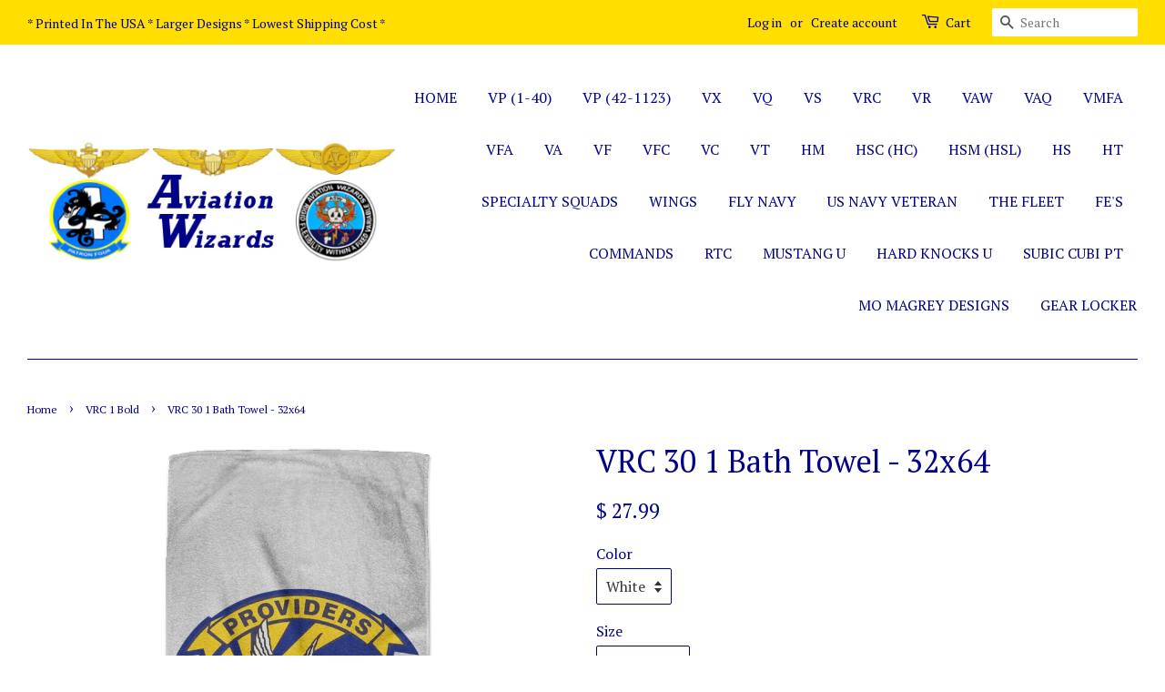

--- FILE ---
content_type: text/html; charset=utf-8
request_url: https://aviationwizards.com/collections/vrc-1-bold/products/vrc-30-1-bath-towel-32x64
body_size: 15516
content:
<!doctype html>
<!--[if lt IE 7]><html class="no-js lt-ie9 lt-ie8 lt-ie7" lang="en"> <![endif]-->
<!--[if IE 7]><html class="no-js lt-ie9 lt-ie8" lang="en"> <![endif]-->
<!--[if IE 8]><html class="no-js lt-ie9" lang="en"> <![endif]-->
<!--[if IE 9 ]><html class="ie9 no-js"> <![endif]-->
<!--[if (gt IE 9)|!(IE)]><!--> <html class="no-js"> <!--<![endif]-->
<head>

  <!-- Basic page needs ================================================== -->
  <meta charset="utf-8">
  <meta http-equiv="X-UA-Compatible" content="IE=edge,chrome=1">

  
  <link rel="shortcut icon" href="//aviationwizards.com/cdn/shop/t/84/assets/favicon.png?v=19167670453608068751651692336" type="image/png" />
  

  <!-- Title and description ================================================== -->
  <title>
  VRC 30 1 Bath Towel - 32x64 &ndash; Aviation Wizards
  </title>

  
  <meta name="description" content="Great For The Beach! 32 x 64 inch Soft Towel; Perfect for the beach or bath 440 gsm Soft Polyester-Microfiber Front White cotton terry reverse side Print on Front Only Decoration Type: Sublimation">
  

  <!-- Social meta ================================================== -->
  

  <meta property="og:type" content="product">
  <meta property="og:title" content="VRC 30 1 Bath Towel - 32x64">
  <meta property="og:url" content="https://aviationwizards.com/products/vrc-30-1-bath-towel-32x64">
  
  <meta property="og:image" content="http://aviationwizards.com/cdn/shop/products/DynamicImageHandler_e3df014a-ff70-495a-9aac-cad5c04b644a_grande.png?v=1559588340">
  <meta property="og:image:secure_url" content="https://aviationwizards.com/cdn/shop/products/DynamicImageHandler_e3df014a-ff70-495a-9aac-cad5c04b644a_grande.png?v=1559588340">
  
  <meta property="og:price:amount" content="27.99">
  <meta property="og:price:currency" content="USD">



  <meta property="og:description" content="Great For The Beach! 32 x 64 inch Soft Towel; Perfect for the beach or bath 440 gsm Soft Polyester-Microfiber Front White cotton terry reverse side Print on Front Only Decoration Type: Sublimation">


<meta property="og:site_name" content="Aviation Wizards">


  <meta name="twitter:card" content="summary">



  <meta name="twitter:title" content="VRC 30 1 Bath Towel - 32x64">
  <meta name="twitter:description" content=" Great For The Beach!
32 x 64 inch Soft Towel; Perfect for the beach or bath
440 gsm Soft Polyester-Microfiber Front
White cotton terry reverse side
Print on Front Only
Decoration Type: Sublimation">
  <meta name="twitter:image" content="https://aviationwizards.com/cdn/shop/products/DynamicImageHandler_e3df014a-ff70-495a-9aac-cad5c04b644a_large.png?v=1559588340">
  <meta name="twitter:image:width" content="480">
  <meta name="twitter:image:height" content="480">



  <!-- Helpers ================================================== -->
  <link rel="canonical" href="https://aviationwizards.com/products/vrc-30-1-bath-towel-32x64">
  <meta name="viewport" content="width=device-width,initial-scale=1">
  <meta name="theme-color" content="#000089">

  <!-- CSS ================================================== -->
  <link href="//aviationwizards.com/cdn/shop/t/84/assets/timber.scss.css?v=86782883271285639911700620137" rel="stylesheet" type="text/css" media="all" />
  <link href="//aviationwizards.com/cdn/shop/t/84/assets/theme.scss.css?v=116407220450203068421700620137" rel="stylesheet" type="text/css" media="all" />

  
  
  
  <link href="//fonts.googleapis.com/css?family=PT+Serif:400,700" rel="stylesheet" type="text/css" media="all" />


  


  



  <!-- Header hook for plugins ================================================== -->
  <script>window.performance && window.performance.mark && window.performance.mark('shopify.content_for_header.start');</script><meta id="shopify-digital-wallet" name="shopify-digital-wallet" content="/12445826/digital_wallets/dialog">
<meta name="shopify-checkout-api-token" content="bb89d70f528041574e23d301b33a8362">
<meta id="in-context-paypal-metadata" data-shop-id="12445826" data-venmo-supported="false" data-environment="production" data-locale="en_US" data-paypal-v4="true" data-currency="USD">
<link rel="alternate" type="application/json+oembed" href="https://aviationwizards.com/products/vrc-30-1-bath-towel-32x64.oembed">
<script async="async" src="/checkouts/internal/preloads.js?locale=en-US"></script>
<link rel="preconnect" href="https://shop.app" crossorigin="anonymous">
<script async="async" src="https://shop.app/checkouts/internal/preloads.js?locale=en-US&shop_id=12445826" crossorigin="anonymous"></script>
<script id="apple-pay-shop-capabilities" type="application/json">{"shopId":12445826,"countryCode":"US","currencyCode":"USD","merchantCapabilities":["supports3DS"],"merchantId":"gid:\/\/shopify\/Shop\/12445826","merchantName":"Aviation Wizards","requiredBillingContactFields":["postalAddress","email"],"requiredShippingContactFields":["postalAddress","email"],"shippingType":"shipping","supportedNetworks":["visa","masterCard","amex","discover","elo","jcb"],"total":{"type":"pending","label":"Aviation Wizards","amount":"1.00"},"shopifyPaymentsEnabled":true,"supportsSubscriptions":true}</script>
<script id="shopify-features" type="application/json">{"accessToken":"bb89d70f528041574e23d301b33a8362","betas":["rich-media-storefront-analytics"],"domain":"aviationwizards.com","predictiveSearch":true,"shopId":12445826,"locale":"en"}</script>
<script>var Shopify = Shopify || {};
Shopify.shop = "aviation-wizards.myshopify.com";
Shopify.locale = "en";
Shopify.currency = {"active":"USD","rate":"1.0"};
Shopify.country = "US";
Shopify.theme = {"name":"Minimal prior to SEO Upgrade","id":129756627130,"schema_name":null,"schema_version":null,"theme_store_id":null,"role":"main"};
Shopify.theme.handle = "null";
Shopify.theme.style = {"id":null,"handle":null};
Shopify.cdnHost = "aviationwizards.com/cdn";
Shopify.routes = Shopify.routes || {};
Shopify.routes.root = "/";</script>
<script type="module">!function(o){(o.Shopify=o.Shopify||{}).modules=!0}(window);</script>
<script>!function(o){function n(){var o=[];function n(){o.push(Array.prototype.slice.apply(arguments))}return n.q=o,n}var t=o.Shopify=o.Shopify||{};t.loadFeatures=n(),t.autoloadFeatures=n()}(window);</script>
<script>
  window.ShopifyPay = window.ShopifyPay || {};
  window.ShopifyPay.apiHost = "shop.app\/pay";
  window.ShopifyPay.redirectState = null;
</script>
<script id="shop-js-analytics" type="application/json">{"pageType":"product"}</script>
<script defer="defer" async type="module" src="//aviationwizards.com/cdn/shopifycloud/shop-js/modules/v2/client.init-shop-cart-sync_BT-GjEfc.en.esm.js"></script>
<script defer="defer" async type="module" src="//aviationwizards.com/cdn/shopifycloud/shop-js/modules/v2/chunk.common_D58fp_Oc.esm.js"></script>
<script defer="defer" async type="module" src="//aviationwizards.com/cdn/shopifycloud/shop-js/modules/v2/chunk.modal_xMitdFEc.esm.js"></script>
<script type="module">
  await import("//aviationwizards.com/cdn/shopifycloud/shop-js/modules/v2/client.init-shop-cart-sync_BT-GjEfc.en.esm.js");
await import("//aviationwizards.com/cdn/shopifycloud/shop-js/modules/v2/chunk.common_D58fp_Oc.esm.js");
await import("//aviationwizards.com/cdn/shopifycloud/shop-js/modules/v2/chunk.modal_xMitdFEc.esm.js");

  window.Shopify.SignInWithShop?.initShopCartSync?.({"fedCMEnabled":true,"windoidEnabled":true});

</script>
<script>
  window.Shopify = window.Shopify || {};
  if (!window.Shopify.featureAssets) window.Shopify.featureAssets = {};
  window.Shopify.featureAssets['shop-js'] = {"shop-cart-sync":["modules/v2/client.shop-cart-sync_DZOKe7Ll.en.esm.js","modules/v2/chunk.common_D58fp_Oc.esm.js","modules/v2/chunk.modal_xMitdFEc.esm.js"],"init-fed-cm":["modules/v2/client.init-fed-cm_B6oLuCjv.en.esm.js","modules/v2/chunk.common_D58fp_Oc.esm.js","modules/v2/chunk.modal_xMitdFEc.esm.js"],"shop-cash-offers":["modules/v2/client.shop-cash-offers_D2sdYoxE.en.esm.js","modules/v2/chunk.common_D58fp_Oc.esm.js","modules/v2/chunk.modal_xMitdFEc.esm.js"],"shop-login-button":["modules/v2/client.shop-login-button_QeVjl5Y3.en.esm.js","modules/v2/chunk.common_D58fp_Oc.esm.js","modules/v2/chunk.modal_xMitdFEc.esm.js"],"pay-button":["modules/v2/client.pay-button_DXTOsIq6.en.esm.js","modules/v2/chunk.common_D58fp_Oc.esm.js","modules/v2/chunk.modal_xMitdFEc.esm.js"],"shop-button":["modules/v2/client.shop-button_DQZHx9pm.en.esm.js","modules/v2/chunk.common_D58fp_Oc.esm.js","modules/v2/chunk.modal_xMitdFEc.esm.js"],"avatar":["modules/v2/client.avatar_BTnouDA3.en.esm.js"],"init-windoid":["modules/v2/client.init-windoid_CR1B-cfM.en.esm.js","modules/v2/chunk.common_D58fp_Oc.esm.js","modules/v2/chunk.modal_xMitdFEc.esm.js"],"init-shop-for-new-customer-accounts":["modules/v2/client.init-shop-for-new-customer-accounts_C_vY_xzh.en.esm.js","modules/v2/client.shop-login-button_QeVjl5Y3.en.esm.js","modules/v2/chunk.common_D58fp_Oc.esm.js","modules/v2/chunk.modal_xMitdFEc.esm.js"],"init-shop-email-lookup-coordinator":["modules/v2/client.init-shop-email-lookup-coordinator_BI7n9ZSv.en.esm.js","modules/v2/chunk.common_D58fp_Oc.esm.js","modules/v2/chunk.modal_xMitdFEc.esm.js"],"init-shop-cart-sync":["modules/v2/client.init-shop-cart-sync_BT-GjEfc.en.esm.js","modules/v2/chunk.common_D58fp_Oc.esm.js","modules/v2/chunk.modal_xMitdFEc.esm.js"],"shop-toast-manager":["modules/v2/client.shop-toast-manager_DiYdP3xc.en.esm.js","modules/v2/chunk.common_D58fp_Oc.esm.js","modules/v2/chunk.modal_xMitdFEc.esm.js"],"init-customer-accounts":["modules/v2/client.init-customer-accounts_D9ZNqS-Q.en.esm.js","modules/v2/client.shop-login-button_QeVjl5Y3.en.esm.js","modules/v2/chunk.common_D58fp_Oc.esm.js","modules/v2/chunk.modal_xMitdFEc.esm.js"],"init-customer-accounts-sign-up":["modules/v2/client.init-customer-accounts-sign-up_iGw4briv.en.esm.js","modules/v2/client.shop-login-button_QeVjl5Y3.en.esm.js","modules/v2/chunk.common_D58fp_Oc.esm.js","modules/v2/chunk.modal_xMitdFEc.esm.js"],"shop-follow-button":["modules/v2/client.shop-follow-button_CqMgW2wH.en.esm.js","modules/v2/chunk.common_D58fp_Oc.esm.js","modules/v2/chunk.modal_xMitdFEc.esm.js"],"checkout-modal":["modules/v2/client.checkout-modal_xHeaAweL.en.esm.js","modules/v2/chunk.common_D58fp_Oc.esm.js","modules/v2/chunk.modal_xMitdFEc.esm.js"],"shop-login":["modules/v2/client.shop-login_D91U-Q7h.en.esm.js","modules/v2/chunk.common_D58fp_Oc.esm.js","modules/v2/chunk.modal_xMitdFEc.esm.js"],"lead-capture":["modules/v2/client.lead-capture_BJmE1dJe.en.esm.js","modules/v2/chunk.common_D58fp_Oc.esm.js","modules/v2/chunk.modal_xMitdFEc.esm.js"],"payment-terms":["modules/v2/client.payment-terms_Ci9AEqFq.en.esm.js","modules/v2/chunk.common_D58fp_Oc.esm.js","modules/v2/chunk.modal_xMitdFEc.esm.js"]};
</script>
<script>(function() {
  var isLoaded = false;
  function asyncLoad() {
    if (isLoaded) return;
    isLoaded = true;
    var urls = ["\/\/cdn.ywxi.net\/js\/1.js?shop=aviation-wizards.myshopify.com","https:\/\/883d95281f02d796f8b6-7f0f44eb0f2ceeb9d4fffbe1419aae61.ssl.cf1.rackcdn.com\/teelaunch-scripts.js?shop=aviation-wizards.myshopify.com\u0026shop=aviation-wizards.myshopify.com","https:\/\/app.teelaunch.com\/sizing-charts-script.js?shop=aviation-wizards.myshopify.com","https:\/\/app.teelaunch.com\/sizing-charts-script.js?shop=aviation-wizards.myshopify.com","https:\/\/app.teelaunch.com\/sizing-charts-script.js?shop=aviation-wizards.myshopify.com","https:\/\/app.teelaunch.com\/sizing-charts-script.js?shop=aviation-wizards.myshopify.com","https:\/\/app.teelaunch.com\/sizing-charts-script.js?shop=aviation-wizards.myshopify.com"];
    for (var i = 0; i < urls.length; i++) {
      var s = document.createElement('script');
      s.type = 'text/javascript';
      s.async = true;
      s.src = urls[i];
      var x = document.getElementsByTagName('script')[0];
      x.parentNode.insertBefore(s, x);
    }
  };
  if(window.attachEvent) {
    window.attachEvent('onload', asyncLoad);
  } else {
    window.addEventListener('load', asyncLoad, false);
  }
})();</script>
<script id="__st">var __st={"a":12445826,"offset":-21600,"reqid":"79134667-869d-49d3-b2fe-c1f804ff4d2f-1769107811","pageurl":"aviationwizards.com\/collections\/vrc-1-bold\/products\/vrc-30-1-bath-towel-32x64","u":"841ba4e33ee8","p":"product","rtyp":"product","rid":1924340711475};</script>
<script>window.ShopifyPaypalV4VisibilityTracking = true;</script>
<script id="captcha-bootstrap">!function(){'use strict';const t='contact',e='account',n='new_comment',o=[[t,t],['blogs',n],['comments',n],[t,'customer']],c=[[e,'customer_login'],[e,'guest_login'],[e,'recover_customer_password'],[e,'create_customer']],r=t=>t.map((([t,e])=>`form[action*='/${t}']:not([data-nocaptcha='true']) input[name='form_type'][value='${e}']`)).join(','),a=t=>()=>t?[...document.querySelectorAll(t)].map((t=>t.form)):[];function s(){const t=[...o],e=r(t);return a(e)}const i='password',u='form_key',d=['recaptcha-v3-token','g-recaptcha-response','h-captcha-response',i],f=()=>{try{return window.sessionStorage}catch{return}},m='__shopify_v',_=t=>t.elements[u];function p(t,e,n=!1){try{const o=window.sessionStorage,c=JSON.parse(o.getItem(e)),{data:r}=function(t){const{data:e,action:n}=t;return t[m]||n?{data:e,action:n}:{data:t,action:n}}(c);for(const[e,n]of Object.entries(r))t.elements[e]&&(t.elements[e].value=n);n&&o.removeItem(e)}catch(o){console.error('form repopulation failed',{error:o})}}const l='form_type',E='cptcha';function T(t){t.dataset[E]=!0}const w=window,h=w.document,L='Shopify',v='ce_forms',y='captcha';let A=!1;((t,e)=>{const n=(g='f06e6c50-85a8-45c8-87d0-21a2b65856fe',I='https://cdn.shopify.com/shopifycloud/storefront-forms-hcaptcha/ce_storefront_forms_captcha_hcaptcha.v1.5.2.iife.js',D={infoText:'Protected by hCaptcha',privacyText:'Privacy',termsText:'Terms'},(t,e,n)=>{const o=w[L][v],c=o.bindForm;if(c)return c(t,g,e,D).then(n);var r;o.q.push([[t,g,e,D],n]),r=I,A||(h.body.append(Object.assign(h.createElement('script'),{id:'captcha-provider',async:!0,src:r})),A=!0)});var g,I,D;w[L]=w[L]||{},w[L][v]=w[L][v]||{},w[L][v].q=[],w[L][y]=w[L][y]||{},w[L][y].protect=function(t,e){n(t,void 0,e),T(t)},Object.freeze(w[L][y]),function(t,e,n,w,h,L){const[v,y,A,g]=function(t,e,n){const i=e?o:[],u=t?c:[],d=[...i,...u],f=r(d),m=r(i),_=r(d.filter((([t,e])=>n.includes(e))));return[a(f),a(m),a(_),s()]}(w,h,L),I=t=>{const e=t.target;return e instanceof HTMLFormElement?e:e&&e.form},D=t=>v().includes(t);t.addEventListener('submit',(t=>{const e=I(t);if(!e)return;const n=D(e)&&!e.dataset.hcaptchaBound&&!e.dataset.recaptchaBound,o=_(e),c=g().includes(e)&&(!o||!o.value);(n||c)&&t.preventDefault(),c&&!n&&(function(t){try{if(!f())return;!function(t){const e=f();if(!e)return;const n=_(t);if(!n)return;const o=n.value;o&&e.removeItem(o)}(t);const e=Array.from(Array(32),(()=>Math.random().toString(36)[2])).join('');!function(t,e){_(t)||t.append(Object.assign(document.createElement('input'),{type:'hidden',name:u})),t.elements[u].value=e}(t,e),function(t,e){const n=f();if(!n)return;const o=[...t.querySelectorAll(`input[type='${i}']`)].map((({name:t})=>t)),c=[...d,...o],r={};for(const[a,s]of new FormData(t).entries())c.includes(a)||(r[a]=s);n.setItem(e,JSON.stringify({[m]:1,action:t.action,data:r}))}(t,e)}catch(e){console.error('failed to persist form',e)}}(e),e.submit())}));const S=(t,e)=>{t&&!t.dataset[E]&&(n(t,e.some((e=>e===t))),T(t))};for(const o of['focusin','change'])t.addEventListener(o,(t=>{const e=I(t);D(e)&&S(e,y())}));const B=e.get('form_key'),M=e.get(l),P=B&&M;t.addEventListener('DOMContentLoaded',(()=>{const t=y();if(P)for(const e of t)e.elements[l].value===M&&p(e,B);[...new Set([...A(),...v().filter((t=>'true'===t.dataset.shopifyCaptcha))])].forEach((e=>S(e,t)))}))}(h,new URLSearchParams(w.location.search),n,t,e,['guest_login'])})(!0,!0)}();</script>
<script integrity="sha256-4kQ18oKyAcykRKYeNunJcIwy7WH5gtpwJnB7kiuLZ1E=" data-source-attribution="shopify.loadfeatures" defer="defer" src="//aviationwizards.com/cdn/shopifycloud/storefront/assets/storefront/load_feature-a0a9edcb.js" crossorigin="anonymous"></script>
<script crossorigin="anonymous" defer="defer" src="//aviationwizards.com/cdn/shopifycloud/storefront/assets/shopify_pay/storefront-65b4c6d7.js?v=20250812"></script>
<script data-source-attribution="shopify.dynamic_checkout.dynamic.init">var Shopify=Shopify||{};Shopify.PaymentButton=Shopify.PaymentButton||{isStorefrontPortableWallets:!0,init:function(){window.Shopify.PaymentButton.init=function(){};var t=document.createElement("script");t.src="https://aviationwizards.com/cdn/shopifycloud/portable-wallets/latest/portable-wallets.en.js",t.type="module",document.head.appendChild(t)}};
</script>
<script data-source-attribution="shopify.dynamic_checkout.buyer_consent">
  function portableWalletsHideBuyerConsent(e){var t=document.getElementById("shopify-buyer-consent"),n=document.getElementById("shopify-subscription-policy-button");t&&n&&(t.classList.add("hidden"),t.setAttribute("aria-hidden","true"),n.removeEventListener("click",e))}function portableWalletsShowBuyerConsent(e){var t=document.getElementById("shopify-buyer-consent"),n=document.getElementById("shopify-subscription-policy-button");t&&n&&(t.classList.remove("hidden"),t.removeAttribute("aria-hidden"),n.addEventListener("click",e))}window.Shopify?.PaymentButton&&(window.Shopify.PaymentButton.hideBuyerConsent=portableWalletsHideBuyerConsent,window.Shopify.PaymentButton.showBuyerConsent=portableWalletsShowBuyerConsent);
</script>
<script data-source-attribution="shopify.dynamic_checkout.cart.bootstrap">document.addEventListener("DOMContentLoaded",(function(){function t(){return document.querySelector("shopify-accelerated-checkout-cart, shopify-accelerated-checkout")}if(t())Shopify.PaymentButton.init();else{new MutationObserver((function(e,n){t()&&(Shopify.PaymentButton.init(),n.disconnect())})).observe(document.body,{childList:!0,subtree:!0})}}));
</script>
<link id="shopify-accelerated-checkout-styles" rel="stylesheet" media="screen" href="https://aviationwizards.com/cdn/shopifycloud/portable-wallets/latest/accelerated-checkout-backwards-compat.css" crossorigin="anonymous">
<style id="shopify-accelerated-checkout-cart">
        #shopify-buyer-consent {
  margin-top: 1em;
  display: inline-block;
  width: 100%;
}

#shopify-buyer-consent.hidden {
  display: none;
}

#shopify-subscription-policy-button {
  background: none;
  border: none;
  padding: 0;
  text-decoration: underline;
  font-size: inherit;
  cursor: pointer;
}

#shopify-subscription-policy-button::before {
  box-shadow: none;
}

      </style>

<script>window.performance && window.performance.mark && window.performance.mark('shopify.content_for_header.end');</script>

  

<!--[if lt IE 9]>
<script src="//cdnjs.cloudflare.com/ajax/libs/html5shiv/3.7.2/html5shiv.min.js" type="text/javascript"></script>
<script src="//aviationwizards.com/cdn/shop/t/84/assets/respond.min.js?v=52248677837542619231651692346" type="text/javascript"></script>
<link href="//aviationwizards.com/cdn/shop/t/84/assets/respond-proxy.html" id="respond-proxy" rel="respond-proxy" />
<link href="//aviationwizards.com/search?q=f65d5afa3d9c60d0d54d8791a48338e0" id="respond-redirect" rel="respond-redirect" />
<script src="//aviationwizards.com/search?q=f65d5afa3d9c60d0d54d8791a48338e0" type="text/javascript"></script>
<![endif]-->



  <script src="//ajax.googleapis.com/ajax/libs/jquery/1.11.0/jquery.min.js" type="text/javascript"></script>
  <script src="//aviationwizards.com/cdn/shop/t/84/assets/modernizr.min.js?v=26620055551102246001651692343" type="text/javascript"></script>

  
  

<link href="https://monorail-edge.shopifysvc.com" rel="dns-prefetch">
<script>(function(){if ("sendBeacon" in navigator && "performance" in window) {try {var session_token_from_headers = performance.getEntriesByType('navigation')[0].serverTiming.find(x => x.name == '_s').description;} catch {var session_token_from_headers = undefined;}var session_cookie_matches = document.cookie.match(/_shopify_s=([^;]*)/);var session_token_from_cookie = session_cookie_matches && session_cookie_matches.length === 2 ? session_cookie_matches[1] : "";var session_token = session_token_from_headers || session_token_from_cookie || "";function handle_abandonment_event(e) {var entries = performance.getEntries().filter(function(entry) {return /monorail-edge.shopifysvc.com/.test(entry.name);});if (!window.abandonment_tracked && entries.length === 0) {window.abandonment_tracked = true;var currentMs = Date.now();var navigation_start = performance.timing.navigationStart;var payload = {shop_id: 12445826,url: window.location.href,navigation_start,duration: currentMs - navigation_start,session_token,page_type: "product"};window.navigator.sendBeacon("https://monorail-edge.shopifysvc.com/v1/produce", JSON.stringify({schema_id: "online_store_buyer_site_abandonment/1.1",payload: payload,metadata: {event_created_at_ms: currentMs,event_sent_at_ms: currentMs}}));}}window.addEventListener('pagehide', handle_abandonment_event);}}());</script>
<script id="web-pixels-manager-setup">(function e(e,d,r,n,o){if(void 0===o&&(o={}),!Boolean(null===(a=null===(i=window.Shopify)||void 0===i?void 0:i.analytics)||void 0===a?void 0:a.replayQueue)){var i,a;window.Shopify=window.Shopify||{};var t=window.Shopify;t.analytics=t.analytics||{};var s=t.analytics;s.replayQueue=[],s.publish=function(e,d,r){return s.replayQueue.push([e,d,r]),!0};try{self.performance.mark("wpm:start")}catch(e){}var l=function(){var e={modern:/Edge?\/(1{2}[4-9]|1[2-9]\d|[2-9]\d{2}|\d{4,})\.\d+(\.\d+|)|Firefox\/(1{2}[4-9]|1[2-9]\d|[2-9]\d{2}|\d{4,})\.\d+(\.\d+|)|Chrom(ium|e)\/(9{2}|\d{3,})\.\d+(\.\d+|)|(Maci|X1{2}).+ Version\/(15\.\d+|(1[6-9]|[2-9]\d|\d{3,})\.\d+)([,.]\d+|)( \(\w+\)|)( Mobile\/\w+|) Safari\/|Chrome.+OPR\/(9{2}|\d{3,})\.\d+\.\d+|(CPU[ +]OS|iPhone[ +]OS|CPU[ +]iPhone|CPU IPhone OS|CPU iPad OS)[ +]+(15[._]\d+|(1[6-9]|[2-9]\d|\d{3,})[._]\d+)([._]\d+|)|Android:?[ /-](13[3-9]|1[4-9]\d|[2-9]\d{2}|\d{4,})(\.\d+|)(\.\d+|)|Android.+Firefox\/(13[5-9]|1[4-9]\d|[2-9]\d{2}|\d{4,})\.\d+(\.\d+|)|Android.+Chrom(ium|e)\/(13[3-9]|1[4-9]\d|[2-9]\d{2}|\d{4,})\.\d+(\.\d+|)|SamsungBrowser\/([2-9]\d|\d{3,})\.\d+/,legacy:/Edge?\/(1[6-9]|[2-9]\d|\d{3,})\.\d+(\.\d+|)|Firefox\/(5[4-9]|[6-9]\d|\d{3,})\.\d+(\.\d+|)|Chrom(ium|e)\/(5[1-9]|[6-9]\d|\d{3,})\.\d+(\.\d+|)([\d.]+$|.*Safari\/(?![\d.]+ Edge\/[\d.]+$))|(Maci|X1{2}).+ Version\/(10\.\d+|(1[1-9]|[2-9]\d|\d{3,})\.\d+)([,.]\d+|)( \(\w+\)|)( Mobile\/\w+|) Safari\/|Chrome.+OPR\/(3[89]|[4-9]\d|\d{3,})\.\d+\.\d+|(CPU[ +]OS|iPhone[ +]OS|CPU[ +]iPhone|CPU IPhone OS|CPU iPad OS)[ +]+(10[._]\d+|(1[1-9]|[2-9]\d|\d{3,})[._]\d+)([._]\d+|)|Android:?[ /-](13[3-9]|1[4-9]\d|[2-9]\d{2}|\d{4,})(\.\d+|)(\.\d+|)|Mobile Safari.+OPR\/([89]\d|\d{3,})\.\d+\.\d+|Android.+Firefox\/(13[5-9]|1[4-9]\d|[2-9]\d{2}|\d{4,})\.\d+(\.\d+|)|Android.+Chrom(ium|e)\/(13[3-9]|1[4-9]\d|[2-9]\d{2}|\d{4,})\.\d+(\.\d+|)|Android.+(UC? ?Browser|UCWEB|U3)[ /]?(15\.([5-9]|\d{2,})|(1[6-9]|[2-9]\d|\d{3,})\.\d+)\.\d+|SamsungBrowser\/(5\.\d+|([6-9]|\d{2,})\.\d+)|Android.+MQ{2}Browser\/(14(\.(9|\d{2,})|)|(1[5-9]|[2-9]\d|\d{3,})(\.\d+|))(\.\d+|)|K[Aa][Ii]OS\/(3\.\d+|([4-9]|\d{2,})\.\d+)(\.\d+|)/},d=e.modern,r=e.legacy,n=navigator.userAgent;return n.match(d)?"modern":n.match(r)?"legacy":"unknown"}(),u="modern"===l?"modern":"legacy",c=(null!=n?n:{modern:"",legacy:""})[u],f=function(e){return[e.baseUrl,"/wpm","/b",e.hashVersion,"modern"===e.buildTarget?"m":"l",".js"].join("")}({baseUrl:d,hashVersion:r,buildTarget:u}),m=function(e){var d=e.version,r=e.bundleTarget,n=e.surface,o=e.pageUrl,i=e.monorailEndpoint;return{emit:function(e){var a=e.status,t=e.errorMsg,s=(new Date).getTime(),l=JSON.stringify({metadata:{event_sent_at_ms:s},events:[{schema_id:"web_pixels_manager_load/3.1",payload:{version:d,bundle_target:r,page_url:o,status:a,surface:n,error_msg:t},metadata:{event_created_at_ms:s}}]});if(!i)return console&&console.warn&&console.warn("[Web Pixels Manager] No Monorail endpoint provided, skipping logging."),!1;try{return self.navigator.sendBeacon.bind(self.navigator)(i,l)}catch(e){}var u=new XMLHttpRequest;try{return u.open("POST",i,!0),u.setRequestHeader("Content-Type","text/plain"),u.send(l),!0}catch(e){return console&&console.warn&&console.warn("[Web Pixels Manager] Got an unhandled error while logging to Monorail."),!1}}}}({version:r,bundleTarget:l,surface:e.surface,pageUrl:self.location.href,monorailEndpoint:e.monorailEndpoint});try{o.browserTarget=l,function(e){var d=e.src,r=e.async,n=void 0===r||r,o=e.onload,i=e.onerror,a=e.sri,t=e.scriptDataAttributes,s=void 0===t?{}:t,l=document.createElement("script"),u=document.querySelector("head"),c=document.querySelector("body");if(l.async=n,l.src=d,a&&(l.integrity=a,l.crossOrigin="anonymous"),s)for(var f in s)if(Object.prototype.hasOwnProperty.call(s,f))try{l.dataset[f]=s[f]}catch(e){}if(o&&l.addEventListener("load",o),i&&l.addEventListener("error",i),u)u.appendChild(l);else{if(!c)throw new Error("Did not find a head or body element to append the script");c.appendChild(l)}}({src:f,async:!0,onload:function(){if(!function(){var e,d;return Boolean(null===(d=null===(e=window.Shopify)||void 0===e?void 0:e.analytics)||void 0===d?void 0:d.initialized)}()){var d=window.webPixelsManager.init(e)||void 0;if(d){var r=window.Shopify.analytics;r.replayQueue.forEach((function(e){var r=e[0],n=e[1],o=e[2];d.publishCustomEvent(r,n,o)})),r.replayQueue=[],r.publish=d.publishCustomEvent,r.visitor=d.visitor,r.initialized=!0}}},onerror:function(){return m.emit({status:"failed",errorMsg:"".concat(f," has failed to load")})},sri:function(e){var d=/^sha384-[A-Za-z0-9+/=]+$/;return"string"==typeof e&&d.test(e)}(c)?c:"",scriptDataAttributes:o}),m.emit({status:"loading"})}catch(e){m.emit({status:"failed",errorMsg:(null==e?void 0:e.message)||"Unknown error"})}}})({shopId: 12445826,storefrontBaseUrl: "https://aviationwizards.com",extensionsBaseUrl: "https://extensions.shopifycdn.com/cdn/shopifycloud/web-pixels-manager",monorailEndpoint: "https://monorail-edge.shopifysvc.com/unstable/produce_batch",surface: "storefront-renderer",enabledBetaFlags: ["2dca8a86"],webPixelsConfigList: [{"id":"63537338","eventPayloadVersion":"v1","runtimeContext":"LAX","scriptVersion":"1","type":"CUSTOM","privacyPurposes":["MARKETING"],"name":"Meta pixel (migrated)"},{"id":"94699706","eventPayloadVersion":"v1","runtimeContext":"LAX","scriptVersion":"1","type":"CUSTOM","privacyPurposes":["ANALYTICS"],"name":"Google Analytics tag (migrated)"},{"id":"shopify-app-pixel","configuration":"{}","eventPayloadVersion":"v1","runtimeContext":"STRICT","scriptVersion":"0450","apiClientId":"shopify-pixel","type":"APP","privacyPurposes":["ANALYTICS","MARKETING"]},{"id":"shopify-custom-pixel","eventPayloadVersion":"v1","runtimeContext":"LAX","scriptVersion":"0450","apiClientId":"shopify-pixel","type":"CUSTOM","privacyPurposes":["ANALYTICS","MARKETING"]}],isMerchantRequest: false,initData: {"shop":{"name":"Aviation Wizards","paymentSettings":{"currencyCode":"USD"},"myshopifyDomain":"aviation-wizards.myshopify.com","countryCode":"US","storefrontUrl":"https:\/\/aviationwizards.com"},"customer":null,"cart":null,"checkout":null,"productVariants":[{"price":{"amount":27.99,"currencyCode":"USD"},"product":{"title":"VRC 30 1 Bath Towel - 32x64","vendor":"CustomCat","id":"1924340711475","untranslatedTitle":"VRC 30 1 Bath Towel - 32x64","url":"\/products\/vrc-30-1-bath-towel-32x64","type":"Towels"},"id":"17595129528371","image":{"src":"\/\/aviationwizards.com\/cdn\/shop\/products\/DynamicImageHandler_e3df014a-ff70-495a-9aac-cad5c04b644a.png?v=1559588340"},"sku":"1249-13017-75506536-58265","title":"White \/ One Size","untranslatedTitle":"White \/ One Size"}],"purchasingCompany":null},},"https://aviationwizards.com/cdn","fcfee988w5aeb613cpc8e4bc33m6693e112",{"modern":"","legacy":""},{"shopId":"12445826","storefrontBaseUrl":"https:\/\/aviationwizards.com","extensionBaseUrl":"https:\/\/extensions.shopifycdn.com\/cdn\/shopifycloud\/web-pixels-manager","surface":"storefront-renderer","enabledBetaFlags":"[\"2dca8a86\"]","isMerchantRequest":"false","hashVersion":"fcfee988w5aeb613cpc8e4bc33m6693e112","publish":"custom","events":"[[\"page_viewed\",{}],[\"product_viewed\",{\"productVariant\":{\"price\":{\"amount\":27.99,\"currencyCode\":\"USD\"},\"product\":{\"title\":\"VRC 30 1 Bath Towel - 32x64\",\"vendor\":\"CustomCat\",\"id\":\"1924340711475\",\"untranslatedTitle\":\"VRC 30 1 Bath Towel - 32x64\",\"url\":\"\/products\/vrc-30-1-bath-towel-32x64\",\"type\":\"Towels\"},\"id\":\"17595129528371\",\"image\":{\"src\":\"\/\/aviationwizards.com\/cdn\/shop\/products\/DynamicImageHandler_e3df014a-ff70-495a-9aac-cad5c04b644a.png?v=1559588340\"},\"sku\":\"1249-13017-75506536-58265\",\"title\":\"White \/ One Size\",\"untranslatedTitle\":\"White \/ One Size\"}}]]"});</script><script>
  window.ShopifyAnalytics = window.ShopifyAnalytics || {};
  window.ShopifyAnalytics.meta = window.ShopifyAnalytics.meta || {};
  window.ShopifyAnalytics.meta.currency = 'USD';
  var meta = {"product":{"id":1924340711475,"gid":"gid:\/\/shopify\/Product\/1924340711475","vendor":"CustomCat","type":"Towels","handle":"vrc-30-1-bath-towel-32x64","variants":[{"id":17595129528371,"price":2799,"name":"VRC 30 1 Bath Towel - 32x64 - White \/ One Size","public_title":"White \/ One Size","sku":"1249-13017-75506536-58265"}],"remote":false},"page":{"pageType":"product","resourceType":"product","resourceId":1924340711475,"requestId":"79134667-869d-49d3-b2fe-c1f804ff4d2f-1769107811"}};
  for (var attr in meta) {
    window.ShopifyAnalytics.meta[attr] = meta[attr];
  }
</script>
<script class="analytics">
  (function () {
    var customDocumentWrite = function(content) {
      var jquery = null;

      if (window.jQuery) {
        jquery = window.jQuery;
      } else if (window.Checkout && window.Checkout.$) {
        jquery = window.Checkout.$;
      }

      if (jquery) {
        jquery('body').append(content);
      }
    };

    var hasLoggedConversion = function(token) {
      if (token) {
        return document.cookie.indexOf('loggedConversion=' + token) !== -1;
      }
      return false;
    }

    var setCookieIfConversion = function(token) {
      if (token) {
        var twoMonthsFromNow = new Date(Date.now());
        twoMonthsFromNow.setMonth(twoMonthsFromNow.getMonth() + 2);

        document.cookie = 'loggedConversion=' + token + '; expires=' + twoMonthsFromNow;
      }
    }

    var trekkie = window.ShopifyAnalytics.lib = window.trekkie = window.trekkie || [];
    if (trekkie.integrations) {
      return;
    }
    trekkie.methods = [
      'identify',
      'page',
      'ready',
      'track',
      'trackForm',
      'trackLink'
    ];
    trekkie.factory = function(method) {
      return function() {
        var args = Array.prototype.slice.call(arguments);
        args.unshift(method);
        trekkie.push(args);
        return trekkie;
      };
    };
    for (var i = 0; i < trekkie.methods.length; i++) {
      var key = trekkie.methods[i];
      trekkie[key] = trekkie.factory(key);
    }
    trekkie.load = function(config) {
      trekkie.config = config || {};
      trekkie.config.initialDocumentCookie = document.cookie;
      var first = document.getElementsByTagName('script')[0];
      var script = document.createElement('script');
      script.type = 'text/javascript';
      script.onerror = function(e) {
        var scriptFallback = document.createElement('script');
        scriptFallback.type = 'text/javascript';
        scriptFallback.onerror = function(error) {
                var Monorail = {
      produce: function produce(monorailDomain, schemaId, payload) {
        var currentMs = new Date().getTime();
        var event = {
          schema_id: schemaId,
          payload: payload,
          metadata: {
            event_created_at_ms: currentMs,
            event_sent_at_ms: currentMs
          }
        };
        return Monorail.sendRequest("https://" + monorailDomain + "/v1/produce", JSON.stringify(event));
      },
      sendRequest: function sendRequest(endpointUrl, payload) {
        // Try the sendBeacon API
        if (window && window.navigator && typeof window.navigator.sendBeacon === 'function' && typeof window.Blob === 'function' && !Monorail.isIos12()) {
          var blobData = new window.Blob([payload], {
            type: 'text/plain'
          });

          if (window.navigator.sendBeacon(endpointUrl, blobData)) {
            return true;
          } // sendBeacon was not successful

        } // XHR beacon

        var xhr = new XMLHttpRequest();

        try {
          xhr.open('POST', endpointUrl);
          xhr.setRequestHeader('Content-Type', 'text/plain');
          xhr.send(payload);
        } catch (e) {
          console.log(e);
        }

        return false;
      },
      isIos12: function isIos12() {
        return window.navigator.userAgent.lastIndexOf('iPhone; CPU iPhone OS 12_') !== -1 || window.navigator.userAgent.lastIndexOf('iPad; CPU OS 12_') !== -1;
      }
    };
    Monorail.produce('monorail-edge.shopifysvc.com',
      'trekkie_storefront_load_errors/1.1',
      {shop_id: 12445826,
      theme_id: 129756627130,
      app_name: "storefront",
      context_url: window.location.href,
      source_url: "//aviationwizards.com/cdn/s/trekkie.storefront.46a754ac07d08c656eb845cfbf513dd9a18d4ced.min.js"});

        };
        scriptFallback.async = true;
        scriptFallback.src = '//aviationwizards.com/cdn/s/trekkie.storefront.46a754ac07d08c656eb845cfbf513dd9a18d4ced.min.js';
        first.parentNode.insertBefore(scriptFallback, first);
      };
      script.async = true;
      script.src = '//aviationwizards.com/cdn/s/trekkie.storefront.46a754ac07d08c656eb845cfbf513dd9a18d4ced.min.js';
      first.parentNode.insertBefore(script, first);
    };
    trekkie.load(
      {"Trekkie":{"appName":"storefront","development":false,"defaultAttributes":{"shopId":12445826,"isMerchantRequest":null,"themeId":129756627130,"themeCityHash":"6112481892271271492","contentLanguage":"en","currency":"USD","eventMetadataId":"4f2232b4-7090-42cc-a3c0-8b62301851e7"},"isServerSideCookieWritingEnabled":true,"monorailRegion":"shop_domain","enabledBetaFlags":["65f19447"]},"Session Attribution":{},"S2S":{"facebookCapiEnabled":false,"source":"trekkie-storefront-renderer","apiClientId":580111}}
    );

    var loaded = false;
    trekkie.ready(function() {
      if (loaded) return;
      loaded = true;

      window.ShopifyAnalytics.lib = window.trekkie;

      var originalDocumentWrite = document.write;
      document.write = customDocumentWrite;
      try { window.ShopifyAnalytics.merchantGoogleAnalytics.call(this); } catch(error) {};
      document.write = originalDocumentWrite;

      window.ShopifyAnalytics.lib.page(null,{"pageType":"product","resourceType":"product","resourceId":1924340711475,"requestId":"79134667-869d-49d3-b2fe-c1f804ff4d2f-1769107811","shopifyEmitted":true});

      var match = window.location.pathname.match(/checkouts\/(.+)\/(thank_you|post_purchase)/)
      var token = match? match[1]: undefined;
      if (!hasLoggedConversion(token)) {
        setCookieIfConversion(token);
        window.ShopifyAnalytics.lib.track("Viewed Product",{"currency":"USD","variantId":17595129528371,"productId":1924340711475,"productGid":"gid:\/\/shopify\/Product\/1924340711475","name":"VRC 30 1 Bath Towel - 32x64 - White \/ One Size","price":"27.99","sku":"1249-13017-75506536-58265","brand":"CustomCat","variant":"White \/ One Size","category":"Towels","nonInteraction":true,"remote":false},undefined,undefined,{"shopifyEmitted":true});
      window.ShopifyAnalytics.lib.track("monorail:\/\/trekkie_storefront_viewed_product\/1.1",{"currency":"USD","variantId":17595129528371,"productId":1924340711475,"productGid":"gid:\/\/shopify\/Product\/1924340711475","name":"VRC 30 1 Bath Towel - 32x64 - White \/ One Size","price":"27.99","sku":"1249-13017-75506536-58265","brand":"CustomCat","variant":"White \/ One Size","category":"Towels","nonInteraction":true,"remote":false,"referer":"https:\/\/aviationwizards.com\/collections\/vrc-1-bold\/products\/vrc-30-1-bath-towel-32x64"});
      }
    });


        var eventsListenerScript = document.createElement('script');
        eventsListenerScript.async = true;
        eventsListenerScript.src = "//aviationwizards.com/cdn/shopifycloud/storefront/assets/shop_events_listener-3da45d37.js";
        document.getElementsByTagName('head')[0].appendChild(eventsListenerScript);

})();</script>
  <script>
  if (!window.ga || (window.ga && typeof window.ga !== 'function')) {
    window.ga = function ga() {
      (window.ga.q = window.ga.q || []).push(arguments);
      if (window.Shopify && window.Shopify.analytics && typeof window.Shopify.analytics.publish === 'function') {
        window.Shopify.analytics.publish("ga_stub_called", {}, {sendTo: "google_osp_migration"});
      }
      console.error("Shopify's Google Analytics stub called with:", Array.from(arguments), "\nSee https://help.shopify.com/manual/promoting-marketing/pixels/pixel-migration#google for more information.");
    };
    if (window.Shopify && window.Shopify.analytics && typeof window.Shopify.analytics.publish === 'function') {
      window.Shopify.analytics.publish("ga_stub_initialized", {}, {sendTo: "google_osp_migration"});
    }
  }
</script>
<script
  defer
  src="https://aviationwizards.com/cdn/shopifycloud/perf-kit/shopify-perf-kit-3.0.4.min.js"
  data-application="storefront-renderer"
  data-shop-id="12445826"
  data-render-region="gcp-us-central1"
  data-page-type="product"
  data-theme-instance-id="129756627130"
  data-theme-name=""
  data-theme-version=""
  data-monorail-region="shop_domain"
  data-resource-timing-sampling-rate="10"
  data-shs="true"
  data-shs-beacon="true"
  data-shs-export-with-fetch="true"
  data-shs-logs-sample-rate="1"
  data-shs-beacon-endpoint="https://aviationwizards.com/api/collect"
></script>
</head>

<body id="vrc-30-1-bath-towel-32x64" class="template-product" >

  <div class="header-bar">
  <div class="wrapper medium-down--hide">
    <div class="post-large--display-table">

      
        <div class="header-bar__left post-large--display-table-cell">

          

          

          
            <div class="header-bar__module header-bar__message">
              * Printed In The USA * Larger Designs * Lowest Shipping Cost *
            </div>
          

        </div>
      

      <div class="header-bar__right post-large--display-table-cell">

        
          <ul class="header-bar__module header-bar__module--list">
            
              <li>
                <a href="/account/login" id="customer_login_link">Log in</a>
              </li>
              <li>or</li>
              <li>
                <a href="/account/register" id="customer_register_link">Create account</a>
              </li>  
            
          </ul>
        

        <div class="header-bar__module">
          <span class="header-bar__sep" aria-hidden="true"></span>
          <a href="/cart" class="cart-page-link">
            <span class="icon icon-cart header-bar__cart-icon" aria-hidden="true"></span>
          </a>
        </div>

        <div class="header-bar__module">
          <a href="/cart" class="cart-page-link">
            Cart
            <span class="cart-count header-bar__cart-count hidden-count">0</span>
          </a>
        </div>

        
          
            <div class="header-bar__module header-bar__search">
              


  <form action="/search" method="get" class="header-bar__search-form clearfix" role="search">
    
    <button type="submit" class="btn icon-fallback-text header-bar__search-submit">
      <span class="icon icon-search" aria-hidden="true"></span>
      <span class="fallback-text">Search</span>
    </button>
    <input type="search" name="q" value="" aria-label="Search" class="header-bar__search-input" placeholder="Search">
  </form>


            </div>
          
        

      </div>
    </div>
  </div>
  <div class="wrapper post-large--hide">
    <button type="button" class="mobile-nav-trigger" id="MobileNavTrigger">
      <span class="icon icon-hamburger" aria-hidden="true"></span>
      Menu
    </button>
    <a href="/cart" class="cart-page-link mobile-cart-page-link">
      <span class="icon icon-cart header-bar__cart-icon" aria-hidden="true"></span>
      Cart <span class="cart-count hidden-count">0</span>
    </a>
  </div>
  <ul id="MobileNav" class="mobile-nav post-large--hide">
  
  
  
  <li class="mobile-nav__link" aria-haspopup="true">
    
      <a href="/" class="mobile-nav">
        HOME
      </a>
    
  </li>
  
  
  <li class="mobile-nav__link" aria-haspopup="true">
    
      <a href="/pages/vp-01-vp-40-patrol-squadron" class="mobile-nav">
        VP (1-40)
      </a>
    
  </li>
  
  
  <li class="mobile-nav__link" aria-haspopup="true">
    
      <a href="/pages/vp-42-vp-1123-patrol-squadron" class="mobile-nav">
        VP (42-1123)
      </a>
    
  </li>
  
  
  <li class="mobile-nav__link" aria-haspopup="true">
    
      <a href="/pages/vx-test-and-evaluation" class="mobile-nav">
        VX
      </a>
    
  </li>
  
  
  <li class="mobile-nav__link" aria-haspopup="true">
    
      <a href="/pages/vq-fleet-air-reconnaissance" class="mobile-nav">
        VQ
      </a>
    
  </li>
  
  
  <li class="mobile-nav__link" aria-haspopup="true">
    
      <a href="/pages/vs-sea-control-squadron" class="mobile-nav">
        VS
      </a>
    
  </li>
  
  
  <li class="mobile-nav__link" aria-haspopup="true">
    
      <a href="/pages/vrc-carrier-fleet-logistics-support" class="mobile-nav">
        VRC
      </a>
    
  </li>
  
  
  <li class="mobile-nav__link" aria-haspopup="true">
    
      <a href="/pages/vr-fleet-logistics-support" class="mobile-nav">
        VR
      </a>
    
  </li>
  
  
  <li class="mobile-nav__link" aria-haspopup="true">
    
      <a href="/pages/vaw-carrier-airborne-early-warning" class="mobile-nav">
        VAW
      </a>
    
  </li>
  
  
  <li class="mobile-nav__link" aria-haspopup="true">
    
      <a href="/pages/vaq-electronic-attack" class="mobile-nav">
        VAQ
      </a>
    
  </li>
  
  
  <li class="mobile-nav__link" aria-haspopup="true">
    
      <a href="/pages/vmfa-marine-fighter-attack-squadron" class="mobile-nav">
        VMFA
      </a>
    
  </li>
  
  
  <li class="mobile-nav__link" aria-haspopup="true">
    
      <a href="/pages/vfa-strike-fighter-squadrons" class="mobile-nav">
        VFA
      </a>
    
  </li>
  
  
  <li class="mobile-nav__link" aria-haspopup="true">
    
      <a href="/pages/va-attack-squadrons" class="mobile-nav">
        VA
      </a>
    
  </li>
  
  
  <li class="mobile-nav__link" aria-haspopup="true">
    
      <a href="/pages/vf-fighter-squadrons" class="mobile-nav">
        VF
      </a>
    
  </li>
  
  
  <li class="mobile-nav__link" aria-haspopup="true">
    
      <a href="/pages/vfc-fleet-fighter-composite" class="mobile-nav">
        VFC
      </a>
    
  </li>
  
  
  <li class="mobile-nav__link" aria-haspopup="true">
    
      <a href="/pages/vc-fleet-composite" class="mobile-nav">
        VC
      </a>
    
  </li>
  
  
  <li class="mobile-nav__link" aria-haspopup="true">
    
      <a href="/pages/vt-fixed-wing-training-squadrons" class="mobile-nav">
        VT
      </a>
    
  </li>
  
  
  <li class="mobile-nav__link" aria-haspopup="true">
    
      <a href="/pages/hm-helicopter-mine-countermeasures-squadron" class="mobile-nav">
        HM
      </a>
    
  </li>
  
  
  <li class="mobile-nav__link" aria-haspopup="true">
    
      <a href="/pages/hsc-helicopter-sea-combat-squadrons" class="mobile-nav">
        HSC (HC)
      </a>
    
  </li>
  
  
  <li class="mobile-nav__link" aria-haspopup="true">
    
      <a href="/pages/hsm-hsl-helicopter-maritime-strike-squadrons" class="mobile-nav">
        HSM (HSL)
      </a>
    
  </li>
  
  
  <li class="mobile-nav__link" aria-haspopup="true">
    
      <a href="/pages/hs-helicopter-anti-submarine-squadron" class="mobile-nav">
        HS
      </a>
    
  </li>
  
  
  <li class="mobile-nav__link" aria-haspopup="true">
    
      <a href="/pages/ht-helicopter-training-squadrons" class="mobile-nav">
        HT
      </a>
    
  </li>
  
  
  <li class="mobile-nav__link" aria-haspopup="true">
    
      <a href="/pages/specialty-squadrons" class="mobile-nav">
        SPECIALTY SQUADS
      </a>
    
  </li>
  
  
  <li class="mobile-nav__link" aria-haspopup="true">
    
      <a href="/pages/wings" class="mobile-nav">
        WINGS
      </a>
    
  </li>
  
  
  <li class="mobile-nav__link" aria-haspopup="true">
    
      <a href="/pages/fly-navy" class="mobile-nav">
        FLY NAVY
      </a>
    
  </li>
  
  
  <li class="mobile-nav__link" aria-haspopup="true">
    
      <a href="/pages/us-navy-veteran" class="mobile-nav">
        US NAVY VETERAN
      </a>
    
  </li>
  
  
  <li class="mobile-nav__link" aria-haspopup="true">
    
      <a href="/pages/the-fleet" class="mobile-nav">
        THE FLEET
      </a>
    
  </li>
  
  
  <li class="mobile-nav__link" aria-haspopup="true">
    
      <a href="/pages/flight-engineer" class="mobile-nav">
        FE'S
      </a>
    
  </li>
  
  
  <li class="mobile-nav__link" aria-haspopup="true">
    
      <a href="/pages/commands" class="mobile-nav">
        COMMANDS
      </a>
    
  </li>
  
  
  <li class="mobile-nav__link" aria-haspopup="true">
    
      <a href="/pages/rtc-recruit-training-command-store" class="mobile-nav">
        RTC
      </a>
    
  </li>
  
  
  <li class="mobile-nav__link" aria-haspopup="true">
    
      <a href="/pages/mustang-u" class="mobile-nav">
        MUSTANG U
      </a>
    
  </li>
  
  
  <li class="mobile-nav__link" aria-haspopup="true">
    
      <a href="/pages/hard-knocks-u" class="mobile-nav">
        HARD KNOCKS U
      </a>
    
  </li>
  
  
  <li class="mobile-nav__link" aria-haspopup="true">
    
      <a href="/pages/subic-cubi-pt" class="mobile-nav">
        SUBIC CUBI PT
      </a>
    
  </li>
  
  
  <li class="mobile-nav__link" aria-haspopup="true">
    
      <a href="/pages/mo-magrey-designs" class="mobile-nav">
        MO MAGREY DESIGNS
      </a>
    
  </li>
  
  
  <li class="mobile-nav__link" aria-haspopup="true">
    
      <a href="/pages/wizard-gear" class="mobile-nav">
        GEAR LOCKER
      </a>
    
  </li>
  

  
    
      <li class="mobile-nav__link">
        <a href="/account/login" id="customer_login_link">Log in</a>
      </li>
      <li class="mobile-nav__link">
        <a href="/account/register" id="customer_register_link">Create account</a>
      </li>
    
  
  
  <li class="mobile-nav__link">
    
      <div class="header-bar__module header-bar__search">
        


  <form action="/search" method="get" class="header-bar__search-form clearfix" role="search">
    
    <button type="submit" class="btn icon-fallback-text header-bar__search-submit">
      <span class="icon icon-search" aria-hidden="true"></span>
      <span class="fallback-text">Search</span>
    </button>
    <input type="search" name="q" value="" aria-label="Search" class="header-bar__search-input" placeholder="Search">
  </form>


      </div>
    
  </li>
  
</ul>

</div>


  <header class="site-header" role="banner">
    <div class="wrapper">

      

      <div class="grid--full post-large--display-table">
        <div class="grid__item post-large--one-third post-large--display-table-cell">
          
            <div class="h1 site-header__logo post-large--left" itemscope itemtype="http://schema.org/Organization">
          
            
              <a href="/" itemprop="url">
                <img src="//aviationwizards.com/cdn/shop/t/84/assets/logo.png?v=179533820263359070201651692342" alt="Aviation Wizards" itemprop="logo">
              </a>
            
          
            </div>
          
          
            <p class="header-message post-large--hide">
              <small>* Printed In The USA * Larger Designs * Lowest Shipping Cost *</small>
            </p>
          
        </div>
        <div class="grid__item post-large--two-thirds post-large--display-table-cell medium-down--hide">
          
<ul class="site-nav post-large--text-right" role="navigation" id="AccessibleNav">
  
    
    
    
      <li >
        <a href="/" class="site-nav__link">HOME</a>
      </li>
    
  
    
    
    
      <li >
        <a href="/pages/vp-01-vp-40-patrol-squadron" class="site-nav__link">VP (1-40)</a>
      </li>
    
  
    
    
    
      <li >
        <a href="/pages/vp-42-vp-1123-patrol-squadron" class="site-nav__link">VP (42-1123)</a>
      </li>
    
  
    
    
    
      <li >
        <a href="/pages/vx-test-and-evaluation" class="site-nav__link">VX</a>
      </li>
    
  
    
    
    
      <li >
        <a href="/pages/vq-fleet-air-reconnaissance" class="site-nav__link">VQ</a>
      </li>
    
  
    
    
    
      <li >
        <a href="/pages/vs-sea-control-squadron" class="site-nav__link">VS</a>
      </li>
    
  
    
    
    
      <li >
        <a href="/pages/vrc-carrier-fleet-logistics-support" class="site-nav__link">VRC</a>
      </li>
    
  
    
    
    
      <li >
        <a href="/pages/vr-fleet-logistics-support" class="site-nav__link">VR</a>
      </li>
    
  
    
    
    
      <li >
        <a href="/pages/vaw-carrier-airborne-early-warning" class="site-nav__link">VAW</a>
      </li>
    
  
    
    
    
      <li >
        <a href="/pages/vaq-electronic-attack" class="site-nav__link">VAQ</a>
      </li>
    
  
    
    
    
      <li >
        <a href="/pages/vmfa-marine-fighter-attack-squadron" class="site-nav__link">VMFA</a>
      </li>
    
  
    
    
    
      <li >
        <a href="/pages/vfa-strike-fighter-squadrons" class="site-nav__link">VFA</a>
      </li>
    
  
    
    
    
      <li >
        <a href="/pages/va-attack-squadrons" class="site-nav__link">VA</a>
      </li>
    
  
    
    
    
      <li >
        <a href="/pages/vf-fighter-squadrons" class="site-nav__link">VF</a>
      </li>
    
  
    
    
    
      <li >
        <a href="/pages/vfc-fleet-fighter-composite" class="site-nav__link">VFC</a>
      </li>
    
  
    
    
    
      <li >
        <a href="/pages/vc-fleet-composite" class="site-nav__link">VC</a>
      </li>
    
  
    
    
    
      <li >
        <a href="/pages/vt-fixed-wing-training-squadrons" class="site-nav__link">VT</a>
      </li>
    
  
    
    
    
      <li >
        <a href="/pages/hm-helicopter-mine-countermeasures-squadron" class="site-nav__link">HM</a>
      </li>
    
  
    
    
    
      <li >
        <a href="/pages/hsc-helicopter-sea-combat-squadrons" class="site-nav__link">HSC (HC)</a>
      </li>
    
  
    
    
    
      <li >
        <a href="/pages/hsm-hsl-helicopter-maritime-strike-squadrons" class="site-nav__link">HSM (HSL)</a>
      </li>
    
  
    
    
    
      <li >
        <a href="/pages/hs-helicopter-anti-submarine-squadron" class="site-nav__link">HS</a>
      </li>
    
  
    
    
    
      <li >
        <a href="/pages/ht-helicopter-training-squadrons" class="site-nav__link">HT</a>
      </li>
    
  
    
    
    
      <li >
        <a href="/pages/specialty-squadrons" class="site-nav__link">SPECIALTY SQUADS</a>
      </li>
    
  
    
    
    
      <li >
        <a href="/pages/wings" class="site-nav__link">WINGS</a>
      </li>
    
  
    
    
    
      <li >
        <a href="/pages/fly-navy" class="site-nav__link">FLY NAVY</a>
      </li>
    
  
    
    
    
      <li >
        <a href="/pages/us-navy-veteran" class="site-nav__link">US NAVY VETERAN</a>
      </li>
    
  
    
    
    
      <li >
        <a href="/pages/the-fleet" class="site-nav__link">THE FLEET</a>
      </li>
    
  
    
    
    
      <li >
        <a href="/pages/flight-engineer" class="site-nav__link">FE'S</a>
      </li>
    
  
    
    
    
      <li >
        <a href="/pages/commands" class="site-nav__link">COMMANDS</a>
      </li>
    
  
    
    
    
      <li >
        <a href="/pages/rtc-recruit-training-command-store" class="site-nav__link">RTC</a>
      </li>
    
  
    
    
    
      <li >
        <a href="/pages/mustang-u" class="site-nav__link">MUSTANG U</a>
      </li>
    
  
    
    
    
      <li >
        <a href="/pages/hard-knocks-u" class="site-nav__link">HARD KNOCKS U</a>
      </li>
    
  
    
    
    
      <li >
        <a href="/pages/subic-cubi-pt" class="site-nav__link">SUBIC CUBI PT</a>
      </li>
    
  
    
    
    
      <li >
        <a href="/pages/mo-magrey-designs" class="site-nav__link">MO MAGREY DESIGNS</a>
      </li>
    
  
    
    
    
      <li >
        <a href="/pages/wizard-gear" class="site-nav__link">GEAR LOCKER</a>
      </li>
    
  
</ul>

        </div>
      </div>

      

    </div>
  </header>

  <main class="wrapper main-content" role="main">
    <div class="grid">
        <div class="grid__item">
          <div itemscope itemtype="http://schema.org/Product">

  <meta itemprop="url" content="https://aviationwizards.com/products/vrc-30-1-bath-towel-32x64">
  <meta itemprop="image" content="//aviationwizards.com/cdn/shop/products/DynamicImageHandler_e3df014a-ff70-495a-9aac-cad5c04b644a_grande.png?v=1559588340">

  <div class="section-header section-header--breadcrumb">
    

<nav class="breadcrumb" role="navigation" aria-label="breadcrumbs">
  <a href="/" title="Back to the frontpage">Home</a>

  

    
      <span aria-hidden="true" class="breadcrumb__sep">&rsaquo;</span>
      
        
        <a href="/collections/vrc-1-bold" title="">VRC 1 Bold</a>
      
    
    <span aria-hidden="true" class="breadcrumb__sep">&rsaquo;</span>
    <span>VRC 30 1 Bath Towel - 32x64</span>

  
</nav>


  </div>

  <div class="product-single">
    <div class="grid product-single__hero">
      <div class="grid__item post-large--one-half">

        

          <div class="product-single__photos" id="ProductPhoto">
            
            <img src="//aviationwizards.com/cdn/shop/products/DynamicImageHandler_e3df014a-ff70-495a-9aac-cad5c04b644a_1024x1024.png?v=1559588340" alt="VRC 30 1 Bath Towel - 32x64" id="ProductPhotoImg" data-image-id="5918663114803">
          </div>

          

        

        
        <ul class="gallery" class="hidden">
          
          <li data-image-id="5918663114803" class="gallery__item" data-mfp-src="//aviationwizards.com/cdn/shop/products/DynamicImageHandler_e3df014a-ff70-495a-9aac-cad5c04b644a_1024x1024.png?v=1559588340"></li>
          
        </ul>
        

      </div>
      <div class="grid__item post-large--one-half">
        
        <h1 itemprop="name">VRC 30 1 Bath Towel - 32x64</h1>

        <div itemprop="offers" itemscope itemtype="http://schema.org/Offer">
          

          <meta itemprop="priceCurrency" content="USD">
          <link itemprop="availability" href="http://schema.org/InStock">

          <div class="product-single__prices">
            <span id="ProductPrice" class="product-single__price" itemprop="price" content="27.99">
              $ 27.99
            </span>

            
          </div>

          <form action="/cart/add" method="post" enctype="multipart/form-data" id="AddToCartForm">
            <select name="id" id="productSelect" class="product-single__variants">
              
                

                  <option  selected="selected"  data-sku="1249-13017-75506536-58265" value="17595129528371">White / One Size - $ 27.99 USD</option>

                
              
            </select>

            <div class="product-single__quantity is-hidden">
              <label for="Quantity">Quantity</label>
              <input type="number" id="Quantity" name="quantity" value="1" min="1" class="quantity-selector">
            </div>

            <button type="submit" name="add" id="AddToCart" class="btn">
              <span id="AddToCartText">Add to Cart</span>
            </button>
          </form>

          <div class="product-description rte" itemprop="description">
            <span> <span><b>Great For The Beach!</b></span></span>
<li>32 x 64 inch Soft Towel; Perfect for the beach or bath</li>
<li>440 gsm Soft Polyester-Microfiber Front</li>
<li>White cotton terry reverse side</li>
<li>Print on Front Only</li>
<li>Decoration Type: Sublimation</li>
          </div>

          
            <hr class="hr--clear hr--small">
            <h2 class="h4">Share this Product</h2>
            



<div class="social-sharing normal" data-permalink="https://aviationwizards.com/products/vrc-30-1-bath-towel-32x64">

  
    <a target="_blank" href="//www.facebook.com/sharer.php?u=https://aviationwizards.com/products/vrc-30-1-bath-towel-32x64" class="share-facebook">
      <span class="icon icon-facebook"></span>
      <span class="share-title">Share</span>
      
    </a>
  

  
    <a target="_blank" href="//twitter.com/share?text=VRC%2030%201%20Bath%20Towel%20-%2032x64&amp;url=https://aviationwizards.com/products/vrc-30-1-bath-towel-32x64" class="share-twitter">
      <span class="icon icon-twitter"></span>
      <span class="share-title">Tweet</span>
    </a>
  

  

    
      <a target="_blank" href="//pinterest.com/pin/create/button/?url=https://aviationwizards.com/products/vrc-30-1-bath-towel-32x64&amp;media=http://aviationwizards.com/cdn/shop/products/DynamicImageHandler_e3df014a-ff70-495a-9aac-cad5c04b644a_1024x1024.png?v=1559588340&amp;description=VRC%2030%201%20Bath%20Towel%20-%2032x64" class="share-pinterest">
        <span class="icon icon-pinterest"></span>
        <span class="share-title">Pin it</span>
        
      </a>
    

    

  

  

</div>

          
        </div>

      </div>
    </div>
  </div>

  
    





  <hr class="hr--clear hr--small">
  <div class="section-header section-header--medium">
    <h2 class="h4" class="section-header__title">More from this collection</h2>
  </div>
  <div class="grid-uniform grid-link__container">
    
    
    
      
        
          
          











<div class="grid__item post-large--one-quarter medium--one-quarter small--one-half">
  <a href="/collections/vrc-1-bold/products/vrc-30-1-accent-mug-11oz" class="grid-link text-center">
    <span class="grid-link__image grid-link__image--product">
      
      
      <span class="grid-link__image-centered">
        <img src="//aviationwizards.com/cdn/shop/files/DynamicImageHandler_4bc6007d-573f-4abe-9b4b-9801619fb1db_large.png?v=1758499243" alt="Image">
      </span>
    </span>
    <p class="grid-link__title">VRC 30 1 Accent Mug - 11oz</p>
    
    <p class="grid-link__meta">
      
      
      $ 16.99
    </p>
  </a>
</div>

        
      
    
      
        
          
          











<div class="grid__item post-large--one-quarter medium--one-quarter small--one-half">
  <a href="/collections/vrc-1-bold/products/vrc-30-1-accent-mug-15oz" class="grid-link text-center">
    <span class="grid-link__image grid-link__image--product">
      
      
      <span class="grid-link__image-centered">
        <img src="//aviationwizards.com/cdn/shop/files/DynamicImageHandler_1568afb5-677b-46f2-8b76-02ba93dc1084_large.png?v=1758500641" alt="Image">
      </span>
    </span>
    <p class="grid-link__title">VRC 30 1 Accent Mug - 15oz</p>
    
    <p class="grid-link__meta">
      
      
      $ 17.99
    </p>
  </a>
</div>

        
      
    
      
        
          
          











<div class="grid__item post-large--one-quarter medium--one-quarter small--one-half">
  <a href="/collections/vrc-1-bold/products/vrc-30-1-apron" class="grid-link text-center">
    <span class="grid-link__image grid-link__image--product">
      
      
      <span class="grid-link__image-centered">
        <img src="//aviationwizards.com/cdn/shop/files/DynamicImageHandler_3e7860a9-9ed8-4922-8c6d-528ea0e415ed_large.png?v=1758594737" alt="Image">
      </span>
    </span>
    <p class="grid-link__title">VRC 30 1 Apron</p>
    
    <p class="grid-link__meta">
      
      
      $ 23.99
    </p>
  </a>
</div>

        
      
    
      
        
          
          











<div class="grid__item post-large--one-quarter medium--one-quarter small--one-half">
  <a href="/collections/vrc-1-bold/products/vrc-30-1-athletic-colorblock-fleece-hoodie" class="grid-link text-center">
    <span class="grid-link__image grid-link__image--product">
      
      
      <span class="grid-link__image-centered">
        <img src="//aviationwizards.com/cdn/shop/files/DynamicImageHandler_cb8fc01a-82a6-4ce2-820f-78a449a89a3f_large.png?v=1758592456" alt="Image">
      </span>
    </span>
    <p class="grid-link__title">VRC 30 1 Athletic Colorblock Fleece Hoodie</p>
    
    <p class="grid-link__meta">
      
      
      From $ 37.99
    </p>
  </a>
</div>

        
      
    
      
        
      
    
  </div>


  

</div>

<script src="//aviationwizards.com/cdn/shopifycloud/storefront/assets/themes_support/option_selection-b017cd28.js" type="text/javascript"></script>
<script>
  var selectCallback = function(variant, selector) {
    timber.productPage({
      money_format: "$ {{amount}}",
      variant: variant,
      selector: selector,
      translations: {
        add_to_cart : "Add to Cart",
        sold_out : "Sold Out",
        unavailable : "Unavailable"
      }
    });
  };

  jQuery(function($) {
    new Shopify.OptionSelectors('productSelect', {
      product: {"id":1924340711475,"title":"VRC 30 1 Bath Towel - 32x64","handle":"vrc-30-1-bath-towel-32x64","description":"\u003cspan\u003e \u003cspan\u003e\u003cb\u003eGreat For The Beach!\u003c\/b\u003e\u003c\/span\u003e\u003c\/span\u003e\n\u003cli\u003e32 x 64 inch Soft Towel; Perfect for the beach or bath\u003c\/li\u003e\n\u003cli\u003e440 gsm Soft Polyester-Microfiber Front\u003c\/li\u003e\n\u003cli\u003eWhite cotton terry reverse side\u003c\/li\u003e\n\u003cli\u003ePrint on Front Only\u003c\/li\u003e\n\u003cli\u003eDecoration Type: Sublimation\u003c\/li\u003e","published_at":"2019-06-03T13:58:56-05:00","created_at":"2019-06-03T13:58:56-05:00","vendor":"CustomCat","type":"Towels","tags":[],"price":2799,"price_min":2799,"price_max":2799,"available":true,"price_varies":false,"compare_at_price":null,"compare_at_price_min":0,"compare_at_price_max":0,"compare_at_price_varies":false,"variants":[{"id":17595129528371,"title":"White \/ One Size","option1":"White","option2":"One Size","option3":null,"sku":"1249-13017-75506536-58265","requires_shipping":true,"taxable":true,"featured_image":{"id":5918663114803,"product_id":1924340711475,"position":1,"created_at":"2019-06-03T13:59:00-05:00","updated_at":"2019-06-03T13:59:00-05:00","alt":null,"width":1155,"height":1155,"src":"\/\/aviationwizards.com\/cdn\/shop\/products\/DynamicImageHandler_e3df014a-ff70-495a-9aac-cad5c04b644a.png?v=1559588340","variant_ids":[17595129528371]},"available":true,"name":"VRC 30 1 Bath Towel - 32x64 - White \/ One Size","public_title":"White \/ One Size","options":["White","One Size"],"price":2799,"weight":227,"compare_at_price":null,"inventory_quantity":0,"inventory_management":null,"inventory_policy":"continue","barcode":null,"featured_media":{"alt":null,"id":2387703922762,"position":1,"preview_image":{"aspect_ratio":1.0,"height":1155,"width":1155,"src":"\/\/aviationwizards.com\/cdn\/shop\/products\/DynamicImageHandler_e3df014a-ff70-495a-9aac-cad5c04b644a.png?v=1559588340"}},"requires_selling_plan":false,"selling_plan_allocations":[]}],"images":["\/\/aviationwizards.com\/cdn\/shop\/products\/DynamicImageHandler_e3df014a-ff70-495a-9aac-cad5c04b644a.png?v=1559588340"],"featured_image":"\/\/aviationwizards.com\/cdn\/shop\/products\/DynamicImageHandler_e3df014a-ff70-495a-9aac-cad5c04b644a.png?v=1559588340","options":["Color","Size"],"media":[{"alt":null,"id":2387703922762,"position":1,"preview_image":{"aspect_ratio":1.0,"height":1155,"width":1155,"src":"\/\/aviationwizards.com\/cdn\/shop\/products\/DynamicImageHandler_e3df014a-ff70-495a-9aac-cad5c04b644a.png?v=1559588340"},"aspect_ratio":1.0,"height":1155,"media_type":"image","src":"\/\/aviationwizards.com\/cdn\/shop\/products\/DynamicImageHandler_e3df014a-ff70-495a-9aac-cad5c04b644a.png?v=1559588340","width":1155}],"requires_selling_plan":false,"selling_plan_groups":[],"content":"\u003cspan\u003e \u003cspan\u003e\u003cb\u003eGreat For The Beach!\u003c\/b\u003e\u003c\/span\u003e\u003c\/span\u003e\n\u003cli\u003e32 x 64 inch Soft Towel; Perfect for the beach or bath\u003c\/li\u003e\n\u003cli\u003e440 gsm Soft Polyester-Microfiber Front\u003c\/li\u003e\n\u003cli\u003eWhite cotton terry reverse side\u003c\/li\u003e\n\u003cli\u003ePrint on Front Only\u003c\/li\u003e\n\u003cli\u003eDecoration Type: Sublimation\u003c\/li\u003e"},
      onVariantSelected: selectCallback,
      enableHistoryState: true
    });

    // Add label if only one product option and it isn't 'Title'. Could be 'Size'.
    

    // Hide selectors if we only have 1 variant and its title contains 'Default'.
    
  });
</script>

        </div>
    </div>
  </main>

  <footer class="site-footer small--text-center" role="contentinfo">

    <div class="wrapper">

      <div class="grid-uniform">

        
        
        
        
        
        
        
        

        

        

        
          <div class="grid__item post-large--one-quarter medium--one-half">
            
            <h3 class="h4">Quick Links</h3>
            
            <ul class="site-footer__links">
              
                <li><a href="/pages/about-us">About</a></li>
              
                <li><a href="/pages/privacy-policy">Privacy Policy</a></li>
              
                <li><a href="/pages/contact-us">Contact Us</a></li>
              
            </ul>
          </div>
        

        
          <div class="grid__item post-large--one-quarter medium--one-half">
            <h3 class="h4">Customer Service</h3>
            <ul class="site-footer__links">
              
                <li><a href="/pages/payments-accepted">Payments Accepted</a></li>
              
                <li><a href="/pages/shipping-policy">Shipping Policy</a></li>
              
                <li><a href="/pages/return-policy">Return Policy</a></li>
              
                <li><a href="/pages/terms-of-service">Terms of Service</a></li>
              
                <li><a href="/pages/faq">FAQ</a></li>
              
            </ul>
          </div>
        

        
          <div class="grid__item post-large--one-quarter medium--one-half">
            <h3 class="h4">Follow Us</h3>
              
              <ul class="inline-list social-icons">
  
    <li>
      <a class="icon-fallback-text" href="https://twitter.com/shopify" title="Aviation Wizards on Twitter">
        <span class="icon icon-twitter" aria-hidden="true"></span>
        <span class="fallback-text">Twitter</span>
      </a>
    </li>
  
  
    <li>
      <a class="icon-fallback-text" href="https://www.facebook.com/shopify" title="Aviation Wizards on Facebook">
        <span class="icon icon-facebook" aria-hidden="true"></span>
        <span class="fallback-text">Facebook</span>
      </a>
    </li>
  
  
    <li>
      <a class="icon-fallback-text" href="https://www.pinterest.com/shopify" title="Aviation Wizards on Pinterest">
        <span class="icon icon-pinterest" aria-hidden="true"></span>
        <span class="fallback-text">Pinterest</span>
      </a>
    </li>
  
  
  
    <li>
      <a class="icon-fallback-text" href="https://instagram.com/shopify" title="Aviation Wizards on Instagram">
        <span class="icon icon-instagram" aria-hidden="true"></span>
        <span class="fallback-text">Instagram</span>
      </a>
    </li>
  
  
  
  
  
  
</ul>

          </div>
        

        

        
          <div class="grid__item post-large--one-quarter medium--one-half">
            <h3 class="h4">Newsletter</h3>
            <p>Sign up for the latest news, offers and styles</p>
            

<form action="//aviationwizards.us13.list-manage.com/subscribe/post?u=fd4146cc58efda5bef630fba0&amp;id=0aa661f4c3" method="post" id="mc-embedded-subscribe-form" method="post" id="mc-embedded-subscribe-form" name="mc-embedded-subscribe-form" target="_blank" class="small--hide">
  <input type="email" value="" placeholder="Your email" name="EMAIL" id="mail" aria-label="Your email" autocorrect="off" autocapitalize="off">
  <input type="submit" class="btn" name="subscribe" id="subscribe" value="Subscribe">
</form>
<form action="//aviationwizards.us13.list-manage.com/subscribe/post?u=fd4146cc58efda5bef630fba0&amp;id=0aa661f4c3" method="post" id="mc-embedded-subscribe-form" method="post" id="mc-embedded-subscribe-form" name="mc-embedded-subscribe-form" target="_blank" class="post-large--hide large--hide medium--hide input-group">
  <input type="email" value="" placeholder="Your email" name="EMAIL" id="mail" class="input-group-field" aria-label="Your email" autocorrect="off" autocapitalize="off">
  <span class="input-group-btn">
    <input type="submit" class="btn" name="subscribe" id="subscribe" value="Subscribe">
  </span>
</form>

          </div>
        
      </div>

      <hr class="hr--small hr--clear">

      <div class="grid">
        <div class="grid__item text-center">
          <p class="site-footer__links">Copyright &copy; 2026, <a href="/" title="">Aviation Wizards</a>. <a target="_blank" rel="nofollow" href="https://www.shopify.com?utm_campaign=poweredby&amp;utm_medium=shopify&amp;utm_source=onlinestore">Powered by Shopify</a></p>
        </div>
      </div>

      
        
        <div class="grid">
          <div class="grid__item text-center">
            
            <ul class="inline-list payment-icons">
              
                
                  <li>
                    <span class="icon-fallback-text">
                      <span class="icon icon-american_express" aria-hidden="true"></span>
                      <span class="fallback-text">american express</span>
                    </span>
                  </li>
                
              
                
              
                
              
                
                  <li>
                    <span class="icon-fallback-text">
                      <span class="icon icon-diners_club" aria-hidden="true"></span>
                      <span class="fallback-text">diners club</span>
                    </span>
                  </li>
                
              
                
                  <li>
                    <span class="icon-fallback-text">
                      <span class="icon icon-discover" aria-hidden="true"></span>
                      <span class="fallback-text">discover</span>
                    </span>
                  </li>
                
              
                
              
                
              
                
                  <li>
                    <span class="icon-fallback-text">
                      <span class="icon icon-master" aria-hidden="true"></span>
                      <span class="fallback-text">master</span>
                    </span>
                  </li>
                
              
                
                  <li>
                    <span class="icon-fallback-text">
                      <span class="icon icon-paypal" aria-hidden="true"></span>
                      <span class="fallback-text">paypal</span>
                    </span>
                  </li>
                
              
                
              
                
                  <li>
                    <span class="icon-fallback-text">
                      <span class="icon icon-visa" aria-hidden="true"></span>
                      <span class="fallback-text">visa</span>
                    </span>
                  </li>
                
              
            </ul>
          </div>
        </div>
        
      
    </div>

  </footer>

  

  
    <script src="//aviationwizards.com/cdn/shop/t/84/assets/jquery.flexslider.min.js?v=33237652356059489871651692340" type="text/javascript"></script>
    <script src="//aviationwizards.com/cdn/shop/t/84/assets/slider.js?v=99280860064200889561651692361" type="text/javascript"></script>
  

  <script src="//aviationwizards.com/cdn/shop/t/84/assets/fastclick.min.js?v=29723458539410922371651692335" type="text/javascript"></script>
  <script src="//aviationwizards.com/cdn/shop/t/84/assets/timber.js?v=26526583228822475811651692361" type="text/javascript"></script>
  <script src="//aviationwizards.com/cdn/shop/t/84/assets/theme.js?v=92240907644181103821651692361" type="text/javascript"></script>

  
    
      <script src="//aviationwizards.com/cdn/shop/t/84/assets/magnific-popup.min.js?v=150056207394664341371651692342" type="text/javascript"></script>
    
  

  
    
      <script src="//aviationwizards.com/cdn/shop/t/84/assets/social-buttons.js?v=103197090037676789791651692361" type="text/javascript"></script>
    
  


<link href="//aviationwizards.com/cdn/shop/t/84/assets/countdownBar.css?v=134407134869873067291651692334" rel="stylesheet" type="text/css" media="all" />
<script src="//aviationwizards.com/cdn/shop/t/84/assets/countdownBar.js?v=73722870951636371381651692335" type="text/javascript"></script>
</body>
</html>


--- FILE ---
content_type: text/css
request_url: https://aviationwizards.com/cdn/shop/t/84/assets/countdownBar.css?v=134407134869873067291651692334
body_size: -508
content:
@import url(https://fonts.googleapis.com/css?family=Myriad+Pro);
.tmupsellBar {display: none;width: 100%;color: #fff;line-height: 30px;text-align: center;background: #3B3B3C;font-weight: bold;text-transform: uppercase;font-size:14px;}.tmtimer{display:inline;white-space: nowrap;} .countdown-section span{padding:0 2px;}.tmupsellBar .tmclose{position: absolute;right: 0;padding: 0 12px;line-height: 30px;color: #eee;font-size: 12px;background: rgba(255,255,255,0.1);}@media only screen and (max-width: 767px) {.tmupsellBar{position:fixed;left:0;bottom:0;z-index:2147483647;}}.tmupsellBar {background:#000089;color:#FFFFFF;text-rendering: optimizeLegibility;font-family:"Myriad Pro"}

--- FILE ---
content_type: text/javascript
request_url: https://aviationwizards.com/cdn/shop/t/84/assets/countdownBar.js?v=73722870951636371381651692335
body_size: 39598
content:
if(typeof jQuery=="undefined"){/*! jQuery v1.11.0 | (c) 2005, 2014 jQuery Foundation, Inc. | jquery.org/license */(function(a,b){typeof module=="object"&&typeof module.exports=="object"?module.exports=a.document?b(a,!0):function(a2){if(!a2.document)throw new Error("jQuery requires a window with a document");return b(a2)}:b(a)})(typeof window!="undefined"?window:this,function(a,b){var c=[],d=c.slice,e=c.concat,f=c.push,g=c.indexOf,h={},i=h.toString,j=h.hasOwnProperty,k="".trim,l={},m="1.11.0",n=function(a2,b2){return new n.fn.init(a2,b2)},o=/^[\s\uFEFF\xA0]+|[\s\uFEFF\xA0]+$/g,p=/^-ms-/,q=/-([\da-z])/gi,r=function(a2,b2){return b2.toUpperCase()};n.fn=n.prototype={jquery:m,constructor:n,selector:"",length:0,toArray:function(){return d.call(this)},get:function(a2){return a2!=null?0>a2?this[a2+this.length]:this[a2]:d.call(this)},pushStack:function(a2){var b2=n.merge(this.constructor(),a2);return b2.prevObject=this,b2.context=this.context,b2},each:function(a2,b2){return n.each(this,a2,b2)},map:function(a2){return this.pushStack(n.map(this,function(b2,c2){return a2.call(b2,c2,b2)}))},slice:function(){return this.pushStack(d.apply(this,arguments))},first:function(){return this.eq(0)},last:function(){return this.eq(-1)},eq:function(a2){var b2=this.length,c2=+a2+(0>a2?b2:0);return this.pushStack(c2>=0&&b2>c2?[this[c2]]:[])},end:function(){return this.prevObject||this.constructor(null)},push:f,sort:c.sort,splice:c.splice},n.extend=n.fn.extend=function(){var a2,b2,c2,d2,e2,f2,g2=arguments[0]||{},h2=1,i2=arguments.length,j2=!1;for(typeof g2=="boolean"&&(j2=g2,g2=arguments[h2]||{},h2++),typeof g2=="object"||n.isFunction(g2)||(g2={}),h2===i2&&(g2=this,h2--);i2>h2;h2++)if((e2=arguments[h2])!=null)for(d2 in e2)a2=g2[d2],c2=e2[d2],g2!==c2&&(j2&&c2&&(n.isPlainObject(c2)||(b2=n.isArray(c2)))?(b2?(b2=!1,f2=a2&&n.isArray(a2)?a2:[]):f2=a2&&n.isPlainObject(a2)?a2:{},g2[d2]=n.extend(j2,f2,c2)):c2!==void 0&&(g2[d2]=c2));return g2},n.extend({expando:"jQuery"+(m+Math.random()).replace(/\D/g,""),isReady:!0,error:function(a2){throw new Error(a2)},noop:function(){},isFunction:function(a2){return n.type(a2)==="function"},isArray:Array.isArray||function(a2){return n.type(a2)==="array"},isWindow:function(a2){return a2!=null&&a2==a2.window},isNumeric:function(a2){return a2-parseFloat(a2)>=0},isEmptyObject:function(a2){var b2;for(b2 in a2)return!1;return!0},isPlainObject:function(a2){var b2;if(!a2||n.type(a2)!=="object"||a2.nodeType||n.isWindow(a2))return!1;try{if(a2.constructor&&!j.call(a2,"constructor")&&!j.call(a2.constructor.prototype,"isPrototypeOf"))return!1}catch(c2){return!1}if(l.ownLast)for(b2 in a2)return j.call(a2,b2);for(b2 in a2);return b2===void 0||j.call(a2,b2)},type:function(a2){return a2==null?a2+"":typeof a2=="object"||typeof a2=="function"?h[i.call(a2)]||"object":typeof a2},globalEval:function(b2){b2&&n.trim(b2)&&(a.execScript||function(b3){a.eval.call(a,b3)})(b2)},camelCase:function(a2){return a2.replace(p,"ms-").replace(q,r)},nodeName:function(a2,b2){return a2.nodeName&&a2.nodeName.toLowerCase()===b2.toLowerCase()},each:function(a2,b2,c2){var d2,e2=0,f2=a2.length,g2=s(a2);if(c2){if(g2)for(;f2>e2&&(d2=b2.apply(a2[e2],c2),d2!==!1);e2++);else for(e2 in a2)if(d2=b2.apply(a2[e2],c2),d2===!1)break}else if(g2)for(;f2>e2&&(d2=b2.call(a2[e2],e2,a2[e2]),d2!==!1);e2++);else for(e2 in a2)if(d2=b2.call(a2[e2],e2,a2[e2]),d2===!1)break;return a2},trim:k&&!k.call("\uFEFF\xA0")?function(a2){return a2==null?"":k.call(a2)}:function(a2){return a2==null?"":(a2+"").replace(o,"")},makeArray:function(a2,b2){var c2=b2||[];return a2!=null&&(s(Object(a2))?n.merge(c2,typeof a2=="string"?[a2]:a2):f.call(c2,a2)),c2},inArray:function(a2,b2,c2){var d2;if(b2){if(g)return g.call(b2,a2,c2);for(d2=b2.length,c2=c2?0>c2?Math.max(0,d2+c2):c2:0;d2>c2;c2++)if(c2 in b2&&b2[c2]===a2)return c2}return-1},merge:function(a2,b2){for(var c2=+b2.length,d2=0,e2=a2.length;c2>d2;)a2[e2++]=b2[d2++];if(c2!==c2)for(;b2[d2]!==void 0;)a2[e2++]=b2[d2++];return a2.length=e2,a2},grep:function(a2,b2,c2){for(var d2,e2=[],f2=0,g2=a2.length,h2=!c2;g2>f2;f2++)d2=!b2(a2[f2],f2),d2!==h2&&e2.push(a2[f2]);return e2},map:function(a2,b2,c2){var d2,f2=0,g2=a2.length,h2=s(a2),i2=[];if(h2)for(;g2>f2;f2++)d2=b2(a2[f2],f2,c2),d2!=null&&i2.push(d2);else for(f2 in a2)d2=b2(a2[f2],f2,c2),d2!=null&&i2.push(d2);return e.apply([],i2)},guid:1,proxy:function(a2,b2){var c2,e2,f2;return typeof b2=="string"&&(f2=a2[b2],b2=a2,a2=f2),n.isFunction(a2)?(c2=d.call(arguments,2),e2=function(){return a2.apply(b2||this,c2.concat(d.call(arguments)))},e2.guid=a2.guid=a2.guid||n.guid++,e2):void 0},now:function(){return+new Date},support:l}),n.each("Boolean Number String Function Array Date RegExp Object Error".split(" "),function(a2,b2){h["[object "+b2+"]"]=b2.toLowerCase()});function s(a2){var b2=a2.length,c2=n.type(a2);return c2==="function"||n.isWindow(a2)?!1:a2.nodeType===1&&b2?!0:c2==="array"||b2===0||typeof b2=="number"&&b2>0&&b2-1 in a2}var t=function(a2){var b2,c2,d2,e2,f2,g2,h2,i2,j2,k2,l2,m2,n2,o2,p2,q2,r2,s2="sizzle"+-new Date,t2=a2.document,u2=0,v2=0,w2=eb2(),x2=eb2(),y2=eb2(),z2=function(a3,b3){return a3===b3&&(j2=!0),0},A2="undefined",B2=1<<31,C2={}.hasOwnProperty,D2=[],E2=D2.pop,F2=D2.push,G2=D2.push,H2=D2.slice,I2=D2.indexOf||function(a3){for(var b3=0,c3=this.length;c3>b3;b3++)if(this[b3]===a3)return b3;return-1},J2="checked|selected|async|autofocus|autoplay|controls|defer|disabled|hidden|ismap|loop|multiple|open|readonly|required|scoped",K2="[\\x20\\t\\r\\n\\f]",L2="(?:\\\\.|[\\w-]|[^\\x00-\\xa0])+",M2=L2.replace("w","w#"),N2="\\["+K2+"*("+L2+")"+K2+"*(?:([*^$|!~]?=)"+K2+"*(?:(['\"])((?:\\\\.|[^\\\\])*?)\\3|("+M2+")|)|)"+K2+"*\\]",O2=":("+L2+")(?:\\(((['\"])((?:\\\\.|[^\\\\])*?)\\3|((?:\\\\.|[^\\\\()[\\]]|"+N2.replace(3,8)+")*)|.*)\\)|)",P2=new RegExp("^"+K2+"+|((?:^|[^\\\\])(?:\\\\.)*)"+K2+"+$","g"),Q2=new RegExp("^"+K2+"*,"+K2+"*"),R2=new RegExp("^"+K2+"*([>+~]|"+K2+")"+K2+"*"),S2=new RegExp("="+K2+"*([^\\]'\"]*?)"+K2+"*\\]","g"),T2=new RegExp(O2),U2=new RegExp("^"+M2+"$"),V2={ID:new RegExp("^#("+L2+")"),CLASS:new RegExp("^\\.("+L2+")"),TAG:new RegExp("^("+L2.replace("w","w*")+")"),ATTR:new RegExp("^"+N2),PSEUDO:new RegExp("^"+O2),CHILD:new RegExp("^:(only|first|last|nth|nth-last)-(child|of-type)(?:\\("+K2+"*(even|odd|(([+-]|)(\\d*)n|)"+K2+"*(?:([+-]|)"+K2+"*(\\d+)|))"+K2+"*\\)|)","i"),bool:new RegExp("^(?:"+J2+")$","i"),needsContext:new RegExp("^"+K2+"*[>+~]|:(even|odd|eq|gt|lt|nth|first|last)(?:\\("+K2+"*((?:-\\d)?\\d*)"+K2+"*\\)|)(?=[^-]|$)","i")},W2=/^(?:input|select|textarea|button)$/i,X2=/^h\d$/i,Y2=/^[^{]+\{\s*\[native \w/,Z2=/^(?:#([\w-]+)|(\w+)|\.([\w-]+))$/,$3=/[+~]/,_2=/'|\\/g,ab2=new RegExp("\\\\([\\da-f]{1,6}"+K2+"?|("+K2+")|.)","ig"),bb2=function(a3,b3,c3){var d3="0x"+b3-65536;return d3!==d3||c3?b3:0>d3?String.fromCharCode(d3+65536):String.fromCharCode(d3>>10|55296,1023&d3|56320)};try{G2.apply(D2=H2.call(t2.childNodes),t2.childNodes),D2[t2.childNodes.length].nodeType}catch(cb2){G2={apply:D2.length?function(a3,b3){F2.apply(a3,H2.call(b3))}:function(a3,b3){for(var c3=a3.length,d3=0;a3[c3++]=b3[d3++];);a3.length=c3-1}}}function db2(a3,b3,d3,e3){var f3,g3,h3,i3,j3,m3,p3,q3,u3,v3;if((b3?b3.ownerDocument||b3:t2)!==l2&&k2(b3),b3=b3||l2,d3=d3||[],!a3||typeof a3!="string")return d3;if((i3=b3.nodeType)!==1&&i3!==9)return[];if(n2&&!e3){if(f3=Z2.exec(a3))if(h3=f3[1]){if(i3===9){if(g3=b3.getElementById(h3),!g3||!g3.parentNode)return d3;if(g3.id===h3)return d3.push(g3),d3}else if(b3.ownerDocument&&(g3=b3.ownerDocument.getElementById(h3))&&r2(b3,g3)&&g3.id===h3)return d3.push(g3),d3}else{if(f3[2])return G2.apply(d3,b3.getElementsByTagName(a3)),d3;if((h3=f3[3])&&c2.getElementsByClassName&&b3.getElementsByClassName)return G2.apply(d3,b3.getElementsByClassName(h3)),d3}if(c2.qsa&&(!o2||!o2.test(a3))){if(q3=p3=s2,u3=b3,v3=i3===9&&a3,i3===1&&b3.nodeName.toLowerCase()!=="object"){for(m3=ob2(a3),(p3=b3.getAttribute("id"))?q3=p3.replace(_2,"\\$&"):b3.setAttribute("id",q3),q3="[id='"+q3+"'] ",j3=m3.length;j3--;)m3[j3]=q3+pb2(m3[j3]);u3=$3.test(a3)&&mb2(b3.parentNode)||b3,v3=m3.join(",")}if(v3)try{return G2.apply(d3,u3.querySelectorAll(v3)),d3}catch(w3){}finally{p3||b3.removeAttribute("id")}}}return xb2(a3.replace(P2,"$1"),b3,d3,e3)}function eb2(){var a3=[];function b3(c3,e3){return a3.push(c3+" ")>d2.cacheLength&&delete b3[a3.shift()],b3[c3+" "]=e3}return b3}function fb2(a3){return a3[s2]=!0,a3}function gb2(a3){var b3=l2.createElement("div");try{return!!a3(b3)}catch(c3){return!1}finally{b3.parentNode&&b3.parentNode.removeChild(b3),b3=null}}function hb2(a3,b3){for(var c3=a3.split("|"),e3=a3.length;e3--;)d2.attrHandle[c3[e3]]=b3}function ib2(a3,b3){var c3=b3&&a3,d3=c3&&a3.nodeType===1&&b3.nodeType===1&&(~b3.sourceIndex||B2)-(~a3.sourceIndex||B2);if(d3)return d3;if(c3){for(;c3=c3.nextSibling;)if(c3===b3)return-1}return a3?1:-1}function jb2(a3){return function(b3){var c3=b3.nodeName.toLowerCase();return c3==="input"&&b3.type===a3}}function kb2(a3){return function(b3){var c3=b3.nodeName.toLowerCase();return(c3==="input"||c3==="button")&&b3.type===a3}}function lb2(a3){return fb2(function(b3){return b3=+b3,fb2(function(c3,d3){for(var e3,f3=a3([],c3.length,b3),g3=f3.length;g3--;)c3[e3=f3[g3]]&&(c3[e3]=!(d3[e3]=c3[e3]))})})}function mb2(a3){return a3&&typeof a3.getElementsByTagName!==A2&&a3}c2=db2.support={},f2=db2.isXML=function(a3){var b3=a3&&(a3.ownerDocument||a3).documentElement;return b3?b3.nodeName!=="HTML":!1},k2=db2.setDocument=function(a3){var b3,e3=a3?a3.ownerDocument||a3:t2,g3=e3.defaultView;return e3!==l2&&e3.nodeType===9&&e3.documentElement?(l2=e3,m2=e3.documentElement,n2=!f2(e3),g3&&g3!==g3.top&&(g3.addEventListener?g3.addEventListener("unload",function(){k2()},!1):g3.attachEvent&&g3.attachEvent("onunload",function(){k2()})),c2.attributes=gb2(function(a4){return a4.className="i",!a4.getAttribute("className")}),c2.getElementsByTagName=gb2(function(a4){return a4.appendChild(e3.createComment("")),!a4.getElementsByTagName("*").length}),c2.getElementsByClassName=Y2.test(e3.getElementsByClassName)&&gb2(function(a4){return a4.innerHTML="<div class='a'></div><div class='a i'></div>",a4.firstChild.className="i",a4.getElementsByClassName("i").length===2}),c2.getById=gb2(function(a4){return m2.appendChild(a4).id=s2,!e3.getElementsByName||!e3.getElementsByName(s2).length}),c2.getById?(d2.find.ID=function(a4,b4){if(typeof b4.getElementById!==A2&&n2){var c3=b4.getElementById(a4);return c3&&c3.parentNode?[c3]:[]}},d2.filter.ID=function(a4){var b4=a4.replace(ab2,bb2);return function(a5){return a5.getAttribute("id")===b4}}):(delete d2.find.ID,d2.filter.ID=function(a4){var b4=a4.replace(ab2,bb2);return function(a5){var c3=typeof a5.getAttributeNode!==A2&&a5.getAttributeNode("id");return c3&&c3.value===b4}}),d2.find.TAG=c2.getElementsByTagName?function(a4,b4){return typeof b4.getElementsByTagName!==A2?b4.getElementsByTagName(a4):void 0}:function(a4,b4){var c3,d3=[],e4=0,f3=b4.getElementsByTagName(a4);if(a4==="*"){for(;c3=f3[e4++];)c3.nodeType===1&&d3.push(c3);return d3}return f3},d2.find.CLASS=c2.getElementsByClassName&&function(a4,b4){return typeof b4.getElementsByClassName!==A2&&n2?b4.getElementsByClassName(a4):void 0},p2=[],o2=[],(c2.qsa=Y2.test(e3.querySelectorAll))&&(gb2(function(a4){a4.innerHTML="<select t=''><option selected=''></option></select>",a4.querySelectorAll("[t^='']").length&&o2.push("[*^$]="+K2+"*(?:''|\"\")"),a4.querySelectorAll("[selected]").length||o2.push("\\["+K2+"*(?:value|"+J2+")"),a4.querySelectorAll(":checked").length||o2.push(":checked")}),gb2(function(a4){var b4=e3.createElement("input");b4.setAttribute("type","hidden"),a4.appendChild(b4).setAttribute("name","D"),a4.querySelectorAll("[name=d]").length&&o2.push("name"+K2+"*[*^$|!~]?="),a4.querySelectorAll(":enabled").length||o2.push(":enabled",":disabled"),a4.querySelectorAll("*,:x"),o2.push(",.*:")})),(c2.matchesSelector=Y2.test(q2=m2.webkitMatchesSelector||m2.mozMatchesSelector||m2.oMatchesSelector||m2.msMatchesSelector))&&gb2(function(a4){c2.disconnectedMatch=q2.call(a4,"div"),q2.call(a4,"[s!='']:x"),p2.push("!=",O2)}),o2=o2.length&&new RegExp(o2.join("|")),p2=p2.length&&new RegExp(p2.join("|")),b3=Y2.test(m2.compareDocumentPosition),r2=b3||Y2.test(m2.contains)?function(a4,b4){var c3=a4.nodeType===9?a4.documentElement:a4,d3=b4&&b4.parentNode;return a4===d3||!(!d3||d3.nodeType!==1||!(c3.contains?c3.contains(d3):a4.compareDocumentPosition&&16&a4.compareDocumentPosition(d3)))}:function(a4,b4){if(b4){for(;b4=b4.parentNode;)if(b4===a4)return!0}return!1},z2=b3?function(a4,b4){if(a4===b4)return j2=!0,0;var d3=!a4.compareDocumentPosition-!b4.compareDocumentPosition;return d3||(d3=(a4.ownerDocument||a4)===(b4.ownerDocument||b4)?a4.compareDocumentPosition(b4):1,1&d3||!c2.sortDetached&&b4.compareDocumentPosition(a4)===d3?a4===e3||a4.ownerDocument===t2&&r2(t2,a4)?-1:b4===e3||b4.ownerDocument===t2&&r2(t2,b4)?1:i2?I2.call(i2,a4)-I2.call(i2,b4):0:4&d3?-1:1)}:function(a4,b4){if(a4===b4)return j2=!0,0;var c3,d3=0,f3=a4.parentNode,g4=b4.parentNode,h3=[a4],k3=[b4];if(!f3||!g4)return a4===e3?-1:b4===e3?1:f3?-1:g4?1:i2?I2.call(i2,a4)-I2.call(i2,b4):0;if(f3===g4)return ib2(a4,b4);for(c3=a4;c3=c3.parentNode;)h3.unshift(c3);for(c3=b4;c3=c3.parentNode;)k3.unshift(c3);for(;h3[d3]===k3[d3];)d3++;return d3?ib2(h3[d3],k3[d3]):h3[d3]===t2?-1:k3[d3]===t2?1:0},e3):l2},db2.matches=function(a3,b3){return db2(a3,null,null,b3)},db2.matchesSelector=function(a3,b3){if((a3.ownerDocument||a3)!==l2&&k2(a3),b3=b3.replace(S2,"='$1']"),!(!c2.matchesSelector||!n2||p2&&p2.test(b3)||o2&&o2.test(b3)))try{var d3=q2.call(a3,b3);if(d3||c2.disconnectedMatch||a3.document&&a3.document.nodeType!==11)return d3}catch(e3){}return db2(b3,l2,null,[a3]).length>0},db2.contains=function(a3,b3){return(a3.ownerDocument||a3)!==l2&&k2(a3),r2(a3,b3)},db2.attr=function(a3,b3){(a3.ownerDocument||a3)!==l2&&k2(a3);var e3=d2.attrHandle[b3.toLowerCase()],f3=e3&&C2.call(d2.attrHandle,b3.toLowerCase())?e3(a3,b3,!n2):void 0;return f3!==void 0?f3:c2.attributes||!n2?a3.getAttribute(b3):(f3=a3.getAttributeNode(b3))&&f3.specified?f3.value:null},db2.error=function(a3){throw new Error("Syntax error, unrecognized expression: "+a3)},db2.uniqueSort=function(a3){var b3,d3=[],e3=0,f3=0;if(j2=!c2.detectDuplicates,i2=!c2.sortStable&&a3.slice(0),a3.sort(z2),j2){for(;b3=a3[f3++];)b3===a3[f3]&&(e3=d3.push(f3));for(;e3--;)a3.splice(d3[e3],1)}return i2=null,a3},e2=db2.getText=function(a3){var b3,c3="",d3=0,f3=a3.nodeType;if(f3){if(f3===1||f3===9||f3===11){if(typeof a3.textContent=="string")return a3.textContent;for(a3=a3.firstChild;a3;a3=a3.nextSibling)c3+=e2(a3)}else if(f3===3||f3===4)return a3.nodeValue}else for(;b3=a3[d3++];)c3+=e2(b3);return c3},d2=db2.selectors={cacheLength:50,createPseudo:fb2,match:V2,attrHandle:{},find:{},relative:{">":{dir:"parentNode",first:!0}," ":{dir:"parentNode"},"+":{dir:"previousSibling",first:!0},"~":{dir:"previousSibling"}},preFilter:{ATTR:function(a3){return a3[1]=a3[1].replace(ab2,bb2),a3[3]=(a3[4]||a3[5]||"").replace(ab2,bb2),a3[2]==="~="&&(a3[3]=" "+a3[3]+" "),a3.slice(0,4)},CHILD:function(a3){return a3[1]=a3[1].toLowerCase(),a3[1].slice(0,3)==="nth"?(a3[3]||db2.error(a3[0]),a3[4]=+(a3[4]?a3[5]+(a3[6]||1):2*(a3[3]==="even"||a3[3]==="odd")),a3[5]=+(a3[7]+a3[8]||a3[3]==="odd")):a3[3]&&db2.error(a3[0]),a3},PSEUDO:function(a3){var b3,c3=!a3[5]&&a3[2];return V2.CHILD.test(a3[0])?null:(a3[3]&&a3[4]!==void 0?a3[2]=a3[4]:c3&&T2.test(c3)&&(b3=ob2(c3,!0))&&(b3=c3.indexOf(")",c3.length-b3)-c3.length)&&(a3[0]=a3[0].slice(0,b3),a3[2]=c3.slice(0,b3)),a3.slice(0,3))}},filter:{TAG:function(a3){var b3=a3.replace(ab2,bb2).toLowerCase();return a3==="*"?function(){return!0}:function(a4){return a4.nodeName&&a4.nodeName.toLowerCase()===b3}},CLASS:function(a3){var b3=w2[a3+" "];return b3||(b3=new RegExp("(^|"+K2+")"+a3+"("+K2+"|$)"))&&w2(a3,function(a4){return b3.test(typeof a4.className=="string"&&a4.className||typeof a4.getAttribute!==A2&&a4.getAttribute("class")||"")})},ATTR:function(a3,b3,c3){return function(d3){var e3=db2.attr(d3,a3);return e3==null?b3==="!=":b3?(e3+="",b3==="="?e3===c3:b3==="!="?e3!==c3:b3==="^="?c3&&e3.indexOf(c3)===0:b3==="*="?c3&&e3.indexOf(c3)>-1:b3==="$="?c3&&e3.slice(-c3.length)===c3:b3==="~="?(" "+e3+" ").indexOf(c3)>-1:b3==="|="?e3===c3||e3.slice(0,c3.length+1)===c3+"-":!1):!0}},CHILD:function(a3,b3,c3,d3,e3){var f3=a3.slice(0,3)!=="nth",g3=a3.slice(-4)!=="last",h3=b3==="of-type";return d3===1&&e3===0?function(a4){return!!a4.parentNode}:function(b4,c4,i3){var j3,k3,l3,m3,n3,o3,p3=f3!==g3?"nextSibling":"previousSibling",q3=b4.parentNode,r3=h3&&b4.nodeName.toLowerCase(),t3=!i3&&!h3;if(q3){if(f3){for(;p3;){for(l3=b4;l3=l3[p3];)if(h3?l3.nodeName.toLowerCase()===r3:l3.nodeType===1)return!1;o3=p3=a3==="only"&&!o3&&"nextSibling"}return!0}if(o3=[g3?q3.firstChild:q3.lastChild],g3&&t3){for(k3=q3[s2]||(q3[s2]={}),j3=k3[a3]||[],n3=j3[0]===u2&&j3[1],m3=j3[0]===u2&&j3[2],l3=n3&&q3.childNodes[n3];l3=++n3&&l3&&l3[p3]||(m3=n3=0)||o3.pop();)if(l3.nodeType===1&&++m3&&l3===b4){k3[a3]=[u2,n3,m3];break}}else if(t3&&(j3=(b4[s2]||(b4[s2]={}))[a3])&&j3[0]===u2)m3=j3[1];else for(;(l3=++n3&&l3&&l3[p3]||(m3=n3=0)||o3.pop())&&!((h3?l3.nodeName.toLowerCase()===r3:l3.nodeType===1)&&++m3&&(t3&&((l3[s2]||(l3[s2]={}))[a3]=[u2,m3]),l3===b4)););return m3-=e3,m3===d3||m3%d3===0&&m3/d3>=0}}},PSEUDO:function(a3,b3){var c3,e3=d2.pseudos[a3]||d2.setFilters[a3.toLowerCase()]||db2.error("unsupported pseudo: "+a3);return e3[s2]?e3(b3):e3.length>1?(c3=[a3,a3,"",b3],d2.setFilters.hasOwnProperty(a3.toLowerCase())?fb2(function(a4,c4){for(var d3,f3=e3(a4,b3),g3=f3.length;g3--;)d3=I2.call(a4,f3[g3]),a4[d3]=!(c4[d3]=f3[g3])}):function(a4){return e3(a4,0,c3)}):e3}},pseudos:{not:fb2(function(a3){var b3=[],c3=[],d3=g2(a3.replace(P2,"$1"));return d3[s2]?fb2(function(a4,b4,c4,e3){for(var f3,g3=d3(a4,null,e3,[]),h3=a4.length;h3--;)(f3=g3[h3])&&(a4[h3]=!(b4[h3]=f3))}):function(a4,e3,f3){return b3[0]=a4,d3(b3,null,f3,c3),!c3.pop()}}),has:fb2(function(a3){return function(b3){return db2(a3,b3).length>0}}),contains:fb2(function(a3){return function(b3){return(b3.textContent||b3.innerText||e2(b3)).indexOf(a3)>-1}}),lang:fb2(function(a3){return U2.test(a3||"")||db2.error("unsupported lang: "+a3),a3=a3.replace(ab2,bb2).toLowerCase(),function(b3){var c3;do if(c3=n2?b3.lang:b3.getAttribute("xml:lang")||b3.getAttribute("lang"))return c3=c3.toLowerCase(),c3===a3||c3.indexOf(a3+"-")===0;while((b3=b3.parentNode)&&b3.nodeType===1);return!1}}),target:function(b3){var c3=a2.location&&a2.location.hash;return c3&&c3.slice(1)===b3.id},root:function(a3){return a3===m2},focus:function(a3){return a3===l2.activeElement&&(!l2.hasFocus||l2.hasFocus())&&!!(a3.type||a3.href||~a3.tabIndex)},enabled:function(a3){return a3.disabled===!1},disabled:function(a3){return a3.disabled===!0},checked:function(a3){var b3=a3.nodeName.toLowerCase();return b3==="input"&&!!a3.checked||b3==="option"&&!!a3.selected},selected:function(a3){return a3.parentNode&&a3.parentNode.selectedIndex,a3.selected===!0},empty:function(a3){for(a3=a3.firstChild;a3;a3=a3.nextSibling)if(a3.nodeType<6)return!1;return!0},parent:function(a3){return!d2.pseudos.empty(a3)},header:function(a3){return X2.test(a3.nodeName)},input:function(a3){return W2.test(a3.nodeName)},button:function(a3){var b3=a3.nodeName.toLowerCase();return b3==="input"&&a3.type==="button"||b3==="button"},text:function(a3){var b3;return a3.nodeName.toLowerCase()==="input"&&a3.type==="text"&&((b3=a3.getAttribute("type"))==null||b3.toLowerCase()==="text")},first:lb2(function(){return[0]}),last:lb2(function(a3,b3){return[b3-1]}),eq:lb2(function(a3,b3,c3){return[0>c3?c3+b3:c3]}),even:lb2(function(a3,b3){for(var c3=0;b3>c3;c3+=2)a3.push(c3);return a3}),odd:lb2(function(a3,b3){for(var c3=1;b3>c3;c3+=2)a3.push(c3);return a3}),lt:lb2(function(a3,b3,c3){for(var d3=0>c3?c3+b3:c3;--d3>=0;)a3.push(d3);return a3}),gt:lb2(function(a3,b3,c3){for(var d3=0>c3?c3+b3:c3;++d3<b3;)a3.push(d3);return a3})}},d2.pseudos.nth=d2.pseudos.eq;for(b2 in{radio:!0,checkbox:!0,file:!0,password:!0,image:!0})d2.pseudos[b2]=jb2(b2);for(b2 in{submit:!0,reset:!0})d2.pseudos[b2]=kb2(b2);function nb2(){}nb2.prototype=d2.filters=d2.pseudos,d2.setFilters=new nb2;function ob2(a3,b3){var c3,e3,f3,g3,h3,i3,j3,k3=x2[a3+" "];if(k3)return b3?0:k3.slice(0);for(h3=a3,i3=[],j3=d2.preFilter;h3;){(!c3||(e3=Q2.exec(h3)))&&(e3&&(h3=h3.slice(e3[0].length)||h3),i3.push(f3=[])),c3=!1,(e3=R2.exec(h3))&&(c3=e3.shift(),f3.push({value:c3,type:e3[0].replace(P2," ")}),h3=h3.slice(c3.length));for(g3 in d2.filter)!(e3=V2[g3].exec(h3))||j3[g3]&&!(e3=j3[g3](e3))||(c3=e3.shift(),f3.push({value:c3,type:g3,matches:e3}),h3=h3.slice(c3.length));if(!c3)break}return b3?h3.length:h3?db2.error(a3):x2(a3,i3).slice(0)}function pb2(a3){for(var b3=0,c3=a3.length,d3="";c3>b3;b3++)d3+=a3[b3].value;return d3}function qb2(a3,b3,c3){var d3=b3.dir,e3=c3&&d3==="parentNode",f3=v2++;return b3.first?function(b4,c4,f4){for(;b4=b4[d3];)if(b4.nodeType===1||e3)return a3(b4,c4,f4)}:function(b4,c4,g3){var h3,i3,j3=[u2,f3];if(g3){for(;b4=b4[d3];)if((b4.nodeType===1||e3)&&a3(b4,c4,g3))return!0}else for(;b4=b4[d3];)if(b4.nodeType===1||e3){if(i3=b4[s2]||(b4[s2]={}),(h3=i3[d3])&&h3[0]===u2&&h3[1]===f3)return j3[2]=h3[2];if(i3[d3]=j3,j3[2]=a3(b4,c4,g3))return!0}}}function rb2(a3){return a3.length>1?function(b3,c3,d3){for(var e3=a3.length;e3--;)if(!a3[e3](b3,c3,d3))return!1;return!0}:a3[0]}function sb2(a3,b3,c3,d3,e3){for(var f3,g3=[],h3=0,i3=a3.length,j3=b3!=null;i3>h3;h3++)(f3=a3[h3])&&(!c3||c3(f3,d3,e3))&&(g3.push(f3),j3&&b3.push(h3));return g3}function tb2(a3,b3,c3,d3,e3,f3){return d3&&!d3[s2]&&(d3=tb2(d3)),e3&&!e3[s2]&&(e3=tb2(e3,f3)),fb2(function(f4,g3,h3,i3){var j3,k3,l3,m3=[],n3=[],o3=g3.length,p3=f4||wb2(b3||"*",h3.nodeType?[h3]:h3,[]),q3=!a3||!f4&&b3?p3:sb2(p3,m3,a3,h3,i3),r3=c3?e3||(f4?a3:o3||d3)?[]:g3:q3;if(c3&&c3(q3,r3,h3,i3),d3)for(j3=sb2(r3,n3),d3(j3,[],h3,i3),k3=j3.length;k3--;)(l3=j3[k3])&&(r3[n3[k3]]=!(q3[n3[k3]]=l3));if(f4){if(e3||a3){if(e3){for(j3=[],k3=r3.length;k3--;)(l3=r3[k3])&&j3.push(q3[k3]=l3);e3(null,r3=[],j3,i3)}for(k3=r3.length;k3--;)(l3=r3[k3])&&(j3=e3?I2.call(f4,l3):m3[k3])>-1&&(f4[j3]=!(g3[j3]=l3))}}else r3=sb2(r3===g3?r3.splice(o3,r3.length):r3),e3?e3(null,g3,r3,i3):G2.apply(g3,r3)})}function ub2(a3){for(var b3,c3,e3,f3=a3.length,g3=d2.relative[a3[0].type],i3=g3||d2.relative[" "],j3=g3?1:0,k3=qb2(function(a4){return a4===b3},i3,!0),l3=qb2(function(a4){return I2.call(b3,a4)>-1},i3,!0),m3=[function(a4,c4,d3){return!g3&&(d3||c4!==h2)||((b3=c4).nodeType?k3(a4,c4,d3):l3(a4,c4,d3))}];f3>j3;j3++)if(c3=d2.relative[a3[j3].type])m3=[qb2(rb2(m3),c3)];else{if(c3=d2.filter[a3[j3].type].apply(null,a3[j3].matches),c3[s2]){for(e3=++j3;f3>e3&&!d2.relative[a3[e3].type];e3++);return tb2(j3>1&&rb2(m3),j3>1&&pb2(a3.slice(0,j3-1).concat({value:a3[j3-2].type===" "?"*":""})).replace(P2,"$1"),c3,e3>j3&&ub2(a3.slice(j3,e3)),f3>e3&&ub2(a3=a3.slice(e3)),f3>e3&&pb2(a3))}m3.push(c3)}return rb2(m3)}function vb2(a3,b3){var c3=b3.length>0,e3=a3.length>0,f3=function(f4,g3,i3,j3,k3){var m3,n3,o3,p3=0,q3="0",r3=f4&&[],s3=[],t3=h2,v3=f4||e3&&d2.find.TAG("*",k3),w3=u2+=t3==null?1:Math.random()||.1,x3=v3.length;for(k3&&(h2=g3!==l2&&g3);q3!==x3&&(m3=v3[q3])!=null;q3++){if(e3&&m3){for(n3=0;o3=a3[n3++];)if(o3(m3,g3,i3)){j3.push(m3);break}k3&&(u2=w3)}c3&&((m3=!o3&&m3)&&p3--,f4&&r3.push(m3))}if(p3+=q3,c3&&q3!==p3){for(n3=0;o3=b3[n3++];)o3(r3,s3,g3,i3);if(f4){if(p3>0)for(;q3--;)r3[q3]||s3[q3]||(s3[q3]=E2.call(j3));s3=sb2(s3)}G2.apply(j3,s3),k3&&!f4&&s3.length>0&&p3+b3.length>1&&db2.uniqueSort(j3)}return k3&&(u2=w3,h2=t3),r3};return c3?fb2(f3):f3}g2=db2.compile=function(a3,b3){var c3,d3=[],e3=[],f3=y2[a3+" "];if(!f3){for(b3||(b3=ob2(a3)),c3=b3.length;c3--;)f3=ub2(b3[c3]),f3[s2]?d3.push(f3):e3.push(f3);f3=y2(a3,vb2(e3,d3))}return f3};function wb2(a3,b3,c3){for(var d3=0,e3=b3.length;e3>d3;d3++)db2(a3,b3[d3],c3);return c3}function xb2(a3,b3,e3,f3){var h3,i3,j3,k3,l3,m3=ob2(a3);if(!f3&&m3.length===1){if(i3=m3[0]=m3[0].slice(0),i3.length>2&&(j3=i3[0]).type==="ID"&&c2.getById&&b3.nodeType===9&&n2&&d2.relative[i3[1].type]){if(b3=(d2.find.ID(j3.matches[0].replace(ab2,bb2),b3)||[])[0],!b3)return e3;a3=a3.slice(i3.shift().value.length)}for(h3=V2.needsContext.test(a3)?0:i3.length;h3--&&(j3=i3[h3],!d2.relative[k3=j3.type]);)if((l3=d2.find[k3])&&(f3=l3(j3.matches[0].replace(ab2,bb2),$3.test(i3[0].type)&&mb2(b3.parentNode)||b3))){if(i3.splice(h3,1),a3=f3.length&&pb2(i3),!a3)return G2.apply(e3,f3),e3;break}}return g2(a3,m3)(f3,b3,!n2,e3,$3.test(a3)&&mb2(b3.parentNode)||b3),e3}return c2.sortStable=s2.split("").sort(z2).join("")===s2,c2.detectDuplicates=!!j2,k2(),c2.sortDetached=gb2(function(a3){return 1&a3.compareDocumentPosition(l2.createElement("div"))}),gb2(function(a3){return a3.innerHTML="<a href='#'></a>",a3.firstChild.getAttribute("href")==="#"})||hb2("type|href|height|width",function(a3,b3,c3){return c3?void 0:a3.getAttribute(b3,b3.toLowerCase()==="type"?1:2)}),c2.attributes&&gb2(function(a3){return a3.innerHTML="<input/>",a3.firstChild.setAttribute("value",""),a3.firstChild.getAttribute("value")===""})||hb2("value",function(a3,b3,c3){return c3||a3.nodeName.toLowerCase()!=="input"?void 0:a3.defaultValue}),gb2(function(a3){return a3.getAttribute("disabled")==null})||hb2(J2,function(a3,b3,c3){var d3;return c3?void 0:a3[b3]===!0?b3.toLowerCase():(d3=a3.getAttributeNode(b3))&&d3.specified?d3.value:null}),db2}(a);n.find=t,n.expr=t.selectors,n.expr[":"]=n.expr.pseudos,n.unique=t.uniqueSort,n.text=t.getText,n.isXMLDoc=t.isXML,n.contains=t.contains;var u=n.expr.match.needsContext,v=/^<(\w+)\s*\/?>(?:<\/\1>|)$/,w=/^.[^:#\[\.,]*$/;function x(a2,b2,c2){if(n.isFunction(b2))return n.grep(a2,function(a3,d2){return!!b2.call(a3,d2,a3)!==c2});if(b2.nodeType)return n.grep(a2,function(a3){return a3===b2!==c2});if(typeof b2=="string"){if(w.test(b2))return n.filter(b2,a2,c2);b2=n.filter(b2,a2)}return n.grep(a2,function(a3){return n.inArray(a3,b2)>=0!==c2})}n.filter=function(a2,b2,c2){var d2=b2[0];return c2&&(a2=":not("+a2+")"),b2.length===1&&d2.nodeType===1?n.find.matchesSelector(d2,a2)?[d2]:[]:n.find.matches(a2,n.grep(b2,function(a3){return a3.nodeType===1}))},n.fn.extend({find:function(a2){var b2,c2=[],d2=this,e2=d2.length;if(typeof a2!="string")return this.pushStack(n(a2).filter(function(){for(b2=0;e2>b2;b2++)if(n.contains(d2[b2],this))return!0}));for(b2=0;e2>b2;b2++)n.find(a2,d2[b2],c2);return c2=this.pushStack(e2>1?n.unique(c2):c2),c2.selector=this.selector?this.selector+" "+a2:a2,c2},filter:function(a2){return this.pushStack(x(this,a2||[],!1))},not:function(a2){return this.pushStack(x(this,a2||[],!0))},is:function(a2){return!!x(this,typeof a2=="string"&&u.test(a2)?n(a2):a2||[],!1).length}});var y,z=a.document,A=/^(?:\s*(<[\w\W]+>)[^>]*|#([\w-]*))$/,B=n.fn.init=function(a2,b2){var c2,d2;if(!a2)return this;if(typeof a2=="string"){if(c2=a2.charAt(0)==="<"&&a2.charAt(a2.length-1)===">"&&a2.length>=3?[null,a2,null]:A.exec(a2),!c2||!c2[1]&&b2)return!b2||b2.jquery?(b2||y).find(a2):this.constructor(b2).find(a2);if(c2[1]){if(b2=b2 instanceof n?b2[0]:b2,n.merge(this,n.parseHTML(c2[1],b2&&b2.nodeType?b2.ownerDocument||b2:z,!0)),v.test(c2[1])&&n.isPlainObject(b2))for(c2 in b2)n.isFunction(this[c2])?this[c2](b2[c2]):this.attr(c2,b2[c2]);return this}if(d2=z.getElementById(c2[2]),d2&&d2.parentNode){if(d2.id!==c2[2])return y.find(a2);this.length=1,this[0]=d2}return this.context=z,this.selector=a2,this}return a2.nodeType?(this.context=this[0]=a2,this.length=1,this):n.isFunction(a2)?typeof y.ready!="undefined"?y.ready(a2):a2(n):(a2.selector!==void 0&&(this.selector=a2.selector,this.context=a2.context),n.makeArray(a2,this))};B.prototype=n.fn,y=n(z);var C=/^(?:parents|prev(?:Until|All))/,D={children:!0,contents:!0,next:!0,prev:!0};n.extend({dir:function(a2,b2,c2){for(var d2=[],e2=a2[b2];e2&&e2.nodeType!==9&&(c2===void 0||e2.nodeType!==1||!n(e2).is(c2));)e2.nodeType===1&&d2.push(e2),e2=e2[b2];return d2},sibling:function(a2,b2){for(var c2=[];a2;a2=a2.nextSibling)a2.nodeType===1&&a2!==b2&&c2.push(a2);return c2}}),n.fn.extend({has:function(a2){var b2,c2=n(a2,this),d2=c2.length;return this.filter(function(){for(b2=0;d2>b2;b2++)if(n.contains(this,c2[b2]))return!0})},closest:function(a2,b2){for(var c2,d2=0,e2=this.length,f2=[],g2=u.test(a2)||typeof a2!="string"?n(a2,b2||this.context):0;e2>d2;d2++)for(c2=this[d2];c2&&c2!==b2;c2=c2.parentNode)if(c2.nodeType<11&&(g2?g2.index(c2)>-1:c2.nodeType===1&&n.find.matchesSelector(c2,a2))){f2.push(c2);break}return this.pushStack(f2.length>1?n.unique(f2):f2)},index:function(a2){return a2?typeof a2=="string"?n.inArray(this[0],n(a2)):n.inArray(a2.jquery?a2[0]:a2,this):this[0]&&this[0].parentNode?this.first().prevAll().length:-1},add:function(a2,b2){return this.pushStack(n.unique(n.merge(this.get(),n(a2,b2))))},addBack:function(a2){return this.add(a2==null?this.prevObject:this.prevObject.filter(a2))}});function E(a2,b2){do a2=a2[b2];while(a2&&a2.nodeType!==1);return a2}n.each({parent:function(a2){var b2=a2.parentNode;return b2&&b2.nodeType!==11?b2:null},parents:function(a2){return n.dir(a2,"parentNode")},parentsUntil:function(a2,b2,c2){return n.dir(a2,"parentNode",c2)},next:function(a2){return E(a2,"nextSibling")},prev:function(a2){return E(a2,"previousSibling")},nextAll:function(a2){return n.dir(a2,"nextSibling")},prevAll:function(a2){return n.dir(a2,"previousSibling")},nextUntil:function(a2,b2,c2){return n.dir(a2,"nextSibling",c2)},prevUntil:function(a2,b2,c2){return n.dir(a2,"previousSibling",c2)},siblings:function(a2){return n.sibling((a2.parentNode||{}).firstChild,a2)},children:function(a2){return n.sibling(a2.firstChild)},contents:function(a2){return n.nodeName(a2,"iframe")?a2.contentDocument||a2.contentWindow.document:n.merge([],a2.childNodes)}},function(a2,b2){n.fn[a2]=function(c2,d2){var e2=n.map(this,b2,c2);return a2.slice(-5)!=="Until"&&(d2=c2),d2&&typeof d2=="string"&&(e2=n.filter(d2,e2)),this.length>1&&(D[a2]||(e2=n.unique(e2)),C.test(a2)&&(e2=e2.reverse())),this.pushStack(e2)}});var F=/\S+/g,G={};function H(a2){var b2=G[a2]={};return n.each(a2.match(F)||[],function(a3,c2){b2[c2]=!0}),b2}n.Callbacks=function(a2){a2=typeof a2=="string"?G[a2]||H(a2):n.extend({},a2);var b2,c2,d2,e2,f2,g2,h2=[],i2=!a2.once&&[],j2=function(l2){for(c2=a2.memory&&l2,d2=!0,f2=g2||0,g2=0,e2=h2.length,b2=!0;h2&&e2>f2;f2++)if(h2[f2].apply(l2[0],l2[1])===!1&&a2.stopOnFalse){c2=!1;break}b2=!1,h2&&(i2?i2.length&&j2(i2.shift()):c2?h2=[]:k2.disable())},k2={add:function(){if(h2){var d3=h2.length;(function f3(b3){n.each(b3,function(b4,c3){var d4=n.type(c3);d4==="function"?a2.unique&&k2.has(c3)||h2.push(c3):c3&&c3.length&&d4!=="string"&&f3(c3)})})(arguments),b2?e2=h2.length:c2&&(g2=d3,j2(c2))}return this},remove:function(){return h2&&n.each(arguments,function(a3,c3){for(var d3;(d3=n.inArray(c3,h2,d3))>-1;)h2.splice(d3,1),b2&&(e2>=d3&&e2--,f2>=d3&&f2--)}),this},has:function(a3){return a3?n.inArray(a3,h2)>-1:!(!h2||!h2.length)},empty:function(){return h2=[],e2=0,this},disable:function(){return h2=i2=c2=void 0,this},disabled:function(){return!h2},lock:function(){return i2=void 0,c2||k2.disable(),this},locked:function(){return!i2},fireWith:function(a3,c3){return!h2||d2&&!i2||(c3=c3||[],c3=[a3,c3.slice?c3.slice():c3],b2?i2.push(c3):j2(c3)),this},fire:function(){return k2.fireWith(this,arguments),this},fired:function(){return!!d2}};return k2},n.extend({Deferred:function(a2){var b2=[["resolve","done",n.Callbacks("once memory"),"resolved"],["reject","fail",n.Callbacks("once memory"),"rejected"],["notify","progress",n.Callbacks("memory")]],c2="pending",d2={state:function(){return c2},always:function(){return e2.done(arguments).fail(arguments),this},then:function(){var a3=arguments;return n.Deferred(function(c3){n.each(b2,function(b3,f2){var g2=n.isFunction(a3[b3])&&a3[b3];e2[f2[1]](function(){var a4=g2&&g2.apply(this,arguments);a4&&n.isFunction(a4.promise)?a4.promise().done(c3.resolve).fail(c3.reject).progress(c3.notify):c3[f2[0]+"With"](this===d2?c3.promise():this,g2?[a4]:arguments)})}),a3=null}).promise()},promise:function(a3){return a3!=null?n.extend(a3,d2):d2}},e2={};return d2.pipe=d2.then,n.each(b2,function(a3,f2){var g2=f2[2],h2=f2[3];d2[f2[1]]=g2.add,h2&&g2.add(function(){c2=h2},b2[1^a3][2].disable,b2[2][2].lock),e2[f2[0]]=function(){return e2[f2[0]+"With"](this===e2?d2:this,arguments),this},e2[f2[0]+"With"]=g2.fireWith}),d2.promise(e2),a2&&a2.call(e2,e2),e2},when:function(a2){var b2=0,c2=d.call(arguments),e2=c2.length,f2=e2!==1||a2&&n.isFunction(a2.promise)?e2:0,g2=f2===1?a2:n.Deferred(),h2=function(a3,b3,c3){return function(e3){b3[a3]=this,c3[a3]=arguments.length>1?d.call(arguments):e3,c3===i2?g2.notifyWith(b3,c3):--f2||g2.resolveWith(b3,c3)}},i2,j2,k2;if(e2>1)for(i2=new Array(e2),j2=new Array(e2),k2=new Array(e2);e2>b2;b2++)c2[b2]&&n.isFunction(c2[b2].promise)?c2[b2].promise().done(h2(b2,k2,c2)).fail(g2.reject).progress(h2(b2,j2,i2)):--f2;return f2||g2.resolveWith(k2,c2),g2.promise()}});var I;n.fn.ready=function(a2){return n.ready.promise().done(a2),this},n.extend({isReady:!1,readyWait:1,holdReady:function(a2){a2?n.readyWait++:n.ready(!0)},ready:function(a2){if(a2===!0?!--n.readyWait:!n.isReady){if(!z.body)return setTimeout(n.ready);n.isReady=!0,a2!==!0&&--n.readyWait>0||(I.resolveWith(z,[n]),n.fn.trigger&&n(z).trigger("ready").off("ready"))}}});function J(){z.addEventListener?(z.removeEventListener("DOMContentLoaded",K,!1),a.removeEventListener("load",K,!1)):(z.detachEvent("onreadystatechange",K),a.detachEvent("onload",K))}function K(){(z.addEventListener||event.type==="load"||z.readyState==="complete")&&(J(),n.ready())}n.ready.promise=function(b2){if(!I)if(I=n.Deferred(),z.readyState==="complete")setTimeout(n.ready);else if(z.addEventListener)z.addEventListener("DOMContentLoaded",K,!1),a.addEventListener("load",K,!1);else{z.attachEvent("onreadystatechange",K),a.attachEvent("onload",K);var c2=!1;try{c2=a.frameElement==null&&z.documentElement}catch(d2){}c2&&c2.doScroll&&function e2(){if(!n.isReady){try{c2.doScroll("left")}catch(a2){return setTimeout(e2,50)}J(),n.ready()}}()}return I.promise(b2)};var L="undefined",M;for(M in n(l))break;l.ownLast=M!=="0",l.inlineBlockNeedsLayout=!1,n(function(){var a2,b2,c2=z.getElementsByTagName("body")[0];c2&&(a2=z.createElement("div"),a2.style.cssText="border:0;width:0;height:0;position:absolute;top:0;left:-9999px;margin-top:1px",b2=z.createElement("div"),c2.appendChild(a2).appendChild(b2),typeof b2.style.zoom!==L&&(b2.style.cssText="border:0;margin:0;width:1px;padding:1px;display:inline;zoom:1",(l.inlineBlockNeedsLayout=b2.offsetWidth===3)&&(c2.style.zoom=1)),c2.removeChild(a2),a2=b2=null)}),function(){var a2=z.createElement("div");if(l.deleteExpando==null){l.deleteExpando=!0;try{delete a2.test}catch(b2){l.deleteExpando=!1}}a2=null}(),n.acceptData=function(a2){var b2=n.noData[(a2.nodeName+" ").toLowerCase()],c2=+a2.nodeType||1;return c2!==1&&c2!==9?!1:!b2||b2!==!0&&a2.getAttribute("classid")===b2};var N=/^(?:\{[\w\W]*\}|\[[\w\W]*\])$/,O=/([A-Z])/g;function P(a2,b2,c2){if(c2===void 0&&a2.nodeType===1){var d2="data-"+b2.replace(O,"-$1").toLowerCase();if(c2=a2.getAttribute(d2),typeof c2=="string"){try{c2=c2==="true"?!0:c2==="false"?!1:c2==="null"?null:+c2+""===c2?+c2:N.test(c2)?n.parseJSON(c2):c2}catch(e2){}n.data(a2,b2,c2)}else c2=void 0}return c2}function Q(a2){var b2;for(b2 in a2)if((b2!=="data"||!n.isEmptyObject(a2[b2]))&&b2!=="toJSON")return!1;return!0}function R(a2,b2,d2,e2){if(n.acceptData(a2)){var f2,g2,h2=n.expando,i2=a2.nodeType,j2=i2?n.cache:a2,k2=i2?a2[h2]:a2[h2]&&h2;if(k2&&j2[k2]&&(e2||j2[k2].data)||d2!==void 0||typeof b2!="string")return k2||(k2=i2?a2[h2]=c.pop()||n.guid++:h2),j2[k2]||(j2[k2]=i2?{}:{toJSON:n.noop}),(typeof b2=="object"||typeof b2=="function")&&(e2?j2[k2]=n.extend(j2[k2],b2):j2[k2].data=n.extend(j2[k2].data,b2)),g2=j2[k2],e2||(g2.data||(g2.data={}),g2=g2.data),d2!==void 0&&(g2[n.camelCase(b2)]=d2),typeof b2=="string"?(f2=g2[b2],f2==null&&(f2=g2[n.camelCase(b2)])):f2=g2,f2}}function S(a2,b2,c2){if(n.acceptData(a2)){var d2,e2,f2=a2.nodeType,g2=f2?n.cache:a2,h2=f2?a2[n.expando]:n.expando;if(g2[h2]){if(b2&&(d2=c2?g2[h2]:g2[h2].data)){for(n.isArray(b2)?b2=b2.concat(n.map(b2,n.camelCase)):(b2 in d2)?b2=[b2]:(b2=n.camelCase(b2),b2=b2 in d2?[b2]:b2.split(" ")),e2=b2.length;e2--;)delete d2[b2[e2]];if(c2?!Q(d2):!n.isEmptyObject(d2))return}(c2||(delete g2[h2].data,Q(g2[h2])))&&(f2?n.cleanData([a2],!0):l.deleteExpando||g2!=g2.window?delete g2[h2]:g2[h2]=null)}}}n.extend({cache:{},noData:{"applet ":!0,"embed ":!0,"object ":"clsid:D27CDB6E-AE6D-11cf-96B8-444553540000"},hasData:function(a2){return a2=a2.nodeType?n.cache[a2[n.expando]]:a2[n.expando],!!a2&&!Q(a2)},data:function(a2,b2,c2){return R(a2,b2,c2)},removeData:function(a2,b2){return S(a2,b2)},_data:function(a2,b2,c2){return R(a2,b2,c2,!0)},_removeData:function(a2,b2){return S(a2,b2,!0)}}),n.fn.extend({data:function(a2,b2){var c2,d2,e2,f2=this[0],g2=f2&&f2.attributes;if(a2===void 0){if(this.length&&(e2=n.data(f2),f2.nodeType===1&&!n._data(f2,"parsedAttrs"))){for(c2=g2.length;c2--;)d2=g2[c2].name,d2.indexOf("data-")===0&&(d2=n.camelCase(d2.slice(5)),P(f2,d2,e2[d2]));n._data(f2,"parsedAttrs",!0)}return e2}return typeof a2=="object"?this.each(function(){n.data(this,a2)}):arguments.length>1?this.each(function(){n.data(this,a2,b2)}):f2?P(f2,a2,n.data(f2,a2)):void 0},removeData:function(a2){return this.each(function(){n.removeData(this,a2)})}}),n.extend({queue:function(a2,b2,c2){var d2;return a2?(b2=(b2||"fx")+"queue",d2=n._data(a2,b2),c2&&(!d2||n.isArray(c2)?d2=n._data(a2,b2,n.makeArray(c2)):d2.push(c2)),d2||[]):void 0},dequeue:function(a2,b2){b2=b2||"fx";var c2=n.queue(a2,b2),d2=c2.length,e2=c2.shift(),f2=n._queueHooks(a2,b2),g2=function(){n.dequeue(a2,b2)};e2==="inprogress"&&(e2=c2.shift(),d2--),e2&&(b2==="fx"&&c2.unshift("inprogress"),delete f2.stop,e2.call(a2,g2,f2)),!d2&&f2&&f2.empty.fire()},_queueHooks:function(a2,b2){var c2=b2+"queueHooks";return n._data(a2,c2)||n._data(a2,c2,{empty:n.Callbacks("once memory").add(function(){n._removeData(a2,b2+"queue"),n._removeData(a2,c2)})})}}),n.fn.extend({queue:function(a2,b2){var c2=2;return typeof a2!="string"&&(b2=a2,a2="fx",c2--),arguments.length<c2?n.queue(this[0],a2):b2===void 0?this:this.each(function(){var c3=n.queue(this,a2,b2);n._queueHooks(this,a2),a2==="fx"&&c3[0]!=="inprogress"&&n.dequeue(this,a2)})},dequeue:function(a2){return this.each(function(){n.dequeue(this,a2)})},clearQueue:function(a2){return this.queue(a2||"fx",[])},promise:function(a2,b2){var c2,d2=1,e2=n.Deferred(),f2=this,g2=this.length,h2=function(){--d2||e2.resolveWith(f2,[f2])};for(typeof a2!="string"&&(b2=a2,a2=void 0),a2=a2||"fx";g2--;)c2=n._data(f2[g2],a2+"queueHooks"),c2&&c2.empty&&(d2++,c2.empty.add(h2));return h2(),e2.promise(b2)}});var T=/[+-]?(?:\d*\.|)\d+(?:[eE][+-]?\d+|)/.source,U=["Top","Right","Bottom","Left"],V=function(a2,b2){return a2=b2||a2,n.css(a2,"display")==="none"||!n.contains(a2.ownerDocument,a2)},W=n.access=function(a2,b2,c2,d2,e2,f2,g2){var h2=0,i2=a2.length,j2=c2==null;if(n.type(c2)==="object"){e2=!0;for(h2 in c2)n.access(a2,b2,h2,c2[h2],!0,f2,g2)}else if(d2!==void 0&&(e2=!0,n.isFunction(d2)||(g2=!0),j2&&(g2?(b2.call(a2,d2),b2=null):(j2=b2,b2=function(a3,b3,c3){return j2.call(n(a3),c3)})),b2))for(;i2>h2;h2++)b2(a2[h2],c2,g2?d2:d2.call(a2[h2],h2,b2(a2[h2],c2)));return e2?a2:j2?b2.call(a2):i2?b2(a2[0],c2):f2},X=/^(?:checkbox|radio)$/i;(function(){var a2=z.createDocumentFragment(),b2=z.createElement("div"),c2=z.createElement("input");if(b2.setAttribute("className","t"),b2.innerHTML="  <link/><table></table><a href='/a'>a</a>",l.leadingWhitespace=b2.firstChild.nodeType===3,l.tbody=!b2.getElementsByTagName("tbody").length,l.htmlSerialize=!!b2.getElementsByTagName("link").length,l.html5Clone=z.createElement("nav").cloneNode(!0).outerHTML!=="<:nav></:nav>",c2.type="checkbox",c2.checked=!0,a2.appendChild(c2),l.appendChecked=c2.checked,b2.innerHTML="<textarea>x</textarea>",l.noCloneChecked=!!b2.cloneNode(!0).lastChild.defaultValue,a2.appendChild(b2),b2.innerHTML="<input type='radio' checked='checked' name='t'/>",l.checkClone=b2.cloneNode(!0).cloneNode(!0).lastChild.checked,l.noCloneEvent=!0,b2.attachEvent&&(b2.attachEvent("onclick",function(){l.noCloneEvent=!1}),b2.cloneNode(!0).click()),l.deleteExpando==null){l.deleteExpando=!0;try{delete b2.test}catch(d2){l.deleteExpando=!1}}a2=b2=c2=null})(),function(){var b2,c2,d2=z.createElement("div");for(b2 in{submit:!0,change:!0,focusin:!0})c2="on"+b2,(l[b2+"Bubbles"]=c2 in a)||(d2.setAttribute(c2,"t"),l[b2+"Bubbles"]=d2.attributes[c2].expando===!1);d2=null}();var Y=/^(?:input|select|textarea)$/i,Z=/^key/,$2=/^(?:mouse|contextmenu)|click/,_=/^(?:focusinfocus|focusoutblur)$/,ab=/^([^.]*)(?:\.(.+)|)$/;function bb(){return!0}function cb(){return!1}function db(){try{return z.activeElement}catch(a2){}}n.event={global:{},add:function(a2,b2,c2,d2,e2){var f2,g2,h2,i2,j2,k2,l2,m2,o2,p2,q2,r2=n._data(a2);if(r2){for(c2.handler&&(i2=c2,c2=i2.handler,e2=i2.selector),c2.guid||(c2.guid=n.guid++),(g2=r2.events)||(g2=r2.events={}),(k2=r2.handle)||(k2=r2.handle=function(a3){return typeof n===L||a3&&n.event.triggered===a3.type?void 0:n.event.dispatch.apply(k2.elem,arguments)},k2.elem=a2),b2=(b2||"").match(F)||[""],h2=b2.length;h2--;)f2=ab.exec(b2[h2])||[],o2=q2=f2[1],p2=(f2[2]||"").split(".").sort(),o2&&(j2=n.event.special[o2]||{},o2=(e2?j2.delegateType:j2.bindType)||o2,j2=n.event.special[o2]||{},l2=n.extend({type:o2,origType:q2,data:d2,handler:c2,guid:c2.guid,selector:e2,needsContext:e2&&n.expr.match.needsContext.test(e2),namespace:p2.join(".")},i2),(m2=g2[o2])||(m2=g2[o2]=[],m2.delegateCount=0,j2.setup&&j2.setup.call(a2,d2,p2,k2)!==!1||(a2.addEventListener?a2.addEventListener(o2,k2,!1):a2.attachEvent&&a2.attachEvent("on"+o2,k2))),j2.add&&(j2.add.call(a2,l2),l2.handler.guid||(l2.handler.guid=c2.guid)),e2?m2.splice(m2.delegateCount++,0,l2):m2.push(l2),n.event.global[o2]=!0);a2=null}},remove:function(a2,b2,c2,d2,e2){var f2,g2,h2,i2,j2,k2,l2,m2,o2,p2,q2,r2=n.hasData(a2)&&n._data(a2);if(r2&&(k2=r2.events)){for(b2=(b2||"").match(F)||[""],j2=b2.length;j2--;)if(h2=ab.exec(b2[j2])||[],o2=q2=h2[1],p2=(h2[2]||"").split(".").sort(),o2){for(l2=n.event.special[o2]||{},o2=(d2?l2.delegateType:l2.bindType)||o2,m2=k2[o2]||[],h2=h2[2]&&new RegExp("(^|\\.)"+p2.join("\\.(?:.*\\.|)")+"(\\.|$)"),i2=f2=m2.length;f2--;)g2=m2[f2],!e2&&q2!==g2.origType||c2&&c2.guid!==g2.guid||h2&&!h2.test(g2.namespace)||d2&&d2!==g2.selector&&(d2!=="**"||!g2.selector)||(m2.splice(f2,1),g2.selector&&m2.delegateCount--,l2.remove&&l2.remove.call(a2,g2));i2&&!m2.length&&(l2.teardown&&l2.teardown.call(a2,p2,r2.handle)!==!1||n.removeEvent(a2,o2,r2.handle),delete k2[o2])}else for(o2 in k2)n.event.remove(a2,o2+b2[j2],c2,d2,!0);n.isEmptyObject(k2)&&(delete r2.handle,n._removeData(a2,"events"))}},trigger:function(b2,c2,d2,e2){var f2,g2,h2,i2,k2,l2,m2,o2=[d2||z],p2=j.call(b2,"type")?b2.type:b2,q2=j.call(b2,"namespace")?b2.namespace.split("."):[];if(h2=l2=d2=d2||z,d2.nodeType!==3&&d2.nodeType!==8&&!_.test(p2+n.event.triggered)&&(p2.indexOf(".")>=0&&(q2=p2.split("."),p2=q2.shift(),q2.sort()),g2=p2.indexOf(":")<0&&"on"+p2,b2=b2[n.expando]?b2:new n.Event(p2,typeof b2=="object"&&b2),b2.isTrigger=e2?2:3,b2.namespace=q2.join("."),b2.namespace_re=b2.namespace?new RegExp("(^|\\.)"+q2.join("\\.(?:.*\\.|)")+"(\\.|$)"):null,b2.result=void 0,b2.target||(b2.target=d2),c2=c2==null?[b2]:n.makeArray(c2,[b2]),k2=n.event.special[p2]||{},e2||!k2.trigger||k2.trigger.apply(d2,c2)!==!1)){if(!e2&&!k2.noBubble&&!n.isWindow(d2)){for(i2=k2.delegateType||p2,_.test(i2+p2)||(h2=h2.parentNode);h2;h2=h2.parentNode)o2.push(h2),l2=h2;l2===(d2.ownerDocument||z)&&o2.push(l2.defaultView||l2.parentWindow||a)}for(m2=0;(h2=o2[m2++])&&!b2.isPropagationStopped();)b2.type=m2>1?i2:k2.bindType||p2,f2=(n._data(h2,"events")||{})[b2.type]&&n._data(h2,"handle"),f2&&f2.apply(h2,c2),f2=g2&&h2[g2],f2&&f2.apply&&n.acceptData(h2)&&(b2.result=f2.apply(h2,c2),b2.result===!1&&b2.preventDefault());if(b2.type=p2,!e2&&!b2.isDefaultPrevented()&&(!k2._default||k2._default.apply(o2.pop(),c2)===!1)&&n.acceptData(d2)&&g2&&d2[p2]&&!n.isWindow(d2)){l2=d2[g2],l2&&(d2[g2]=null),n.event.triggered=p2;try{d2[p2]()}catch(r2){}n.event.triggered=void 0,l2&&(d2[g2]=l2)}return b2.result}},dispatch:function(a2){a2=n.event.fix(a2);var b2,c2,e2,f2,g2,h2=[],i2=d.call(arguments),j2=(n._data(this,"events")||{})[a2.type]||[],k2=n.event.special[a2.type]||{};if(i2[0]=a2,a2.delegateTarget=this,!k2.preDispatch||k2.preDispatch.call(this,a2)!==!1){for(h2=n.event.handlers.call(this,a2,j2),b2=0;(f2=h2[b2++])&&!a2.isPropagationStopped();)for(a2.currentTarget=f2.elem,g2=0;(e2=f2.handlers[g2++])&&!a2.isImmediatePropagationStopped();)(!a2.namespace_re||a2.namespace_re.test(e2.namespace))&&(a2.handleObj=e2,a2.data=e2.data,c2=((n.event.special[e2.origType]||{}).handle||e2.handler).apply(f2.elem,i2),c2!==void 0&&(a2.result=c2)===!1&&(a2.preventDefault(),a2.stopPropagation()));return k2.postDispatch&&k2.postDispatch.call(this,a2),a2.result}},handlers:function(a2,b2){var c2,d2,e2,f2,g2=[],h2=b2.delegateCount,i2=a2.target;if(h2&&i2.nodeType&&(!a2.button||a2.type!=="click")){for(;i2!=this;i2=i2.parentNode||this)if(i2.nodeType===1&&(i2.disabled!==!0||a2.type!=="click")){for(e2=[],f2=0;h2>f2;f2++)d2=b2[f2],c2=d2.selector+" ",e2[c2]===void 0&&(e2[c2]=d2.needsContext?n(c2,this).index(i2)>=0:n.find(c2,this,null,[i2]).length),e2[c2]&&e2.push(d2);e2.length&&g2.push({elem:i2,handlers:e2})}}return h2<b2.length&&g2.push({elem:this,handlers:b2.slice(h2)}),g2},fix:function(a2){if(a2[n.expando])return a2;var b2,c2,d2,e2=a2.type,f2=a2,g2=this.fixHooks[e2];for(g2||(this.fixHooks[e2]=g2=$2.test(e2)?this.mouseHooks:Z.test(e2)?this.keyHooks:{}),d2=g2.props?this.props.concat(g2.props):this.props,a2=new n.Event(f2),b2=d2.length;b2--;)c2=d2[b2],a2[c2]=f2[c2];return a2.target||(a2.target=f2.srcElement||z),a2.target.nodeType===3&&(a2.target=a2.target.parentNode),a2.metaKey=!!a2.metaKey,g2.filter?g2.filter(a2,f2):a2},props:"altKey bubbles cancelable ctrlKey currentTarget eventPhase metaKey relatedTarget shiftKey target timeStamp view which".split(" "),fixHooks:{},keyHooks:{props:"char charCode key keyCode".split(" "),filter:function(a2,b2){return a2.which==null&&(a2.which=b2.charCode!=null?b2.charCode:b2.keyCode),a2}},mouseHooks:{props:"button buttons clientX clientY fromElement offsetX offsetY pageX pageY screenX screenY toElement".split(" "),filter:function(a2,b2){var c2,d2,e2,f2=b2.button,g2=b2.fromElement;return a2.pageX==null&&b2.clientX!=null&&(d2=a2.target.ownerDocument||z,e2=d2.documentElement,c2=d2.body,a2.pageX=b2.clientX+(e2&&e2.scrollLeft||c2&&c2.scrollLeft||0)-(e2&&e2.clientLeft||c2&&c2.clientLeft||0),a2.pageY=b2.clientY+(e2&&e2.scrollTop||c2&&c2.scrollTop||0)-(e2&&e2.clientTop||c2&&c2.clientTop||0)),!a2.relatedTarget&&g2&&(a2.relatedTarget=g2===a2.target?b2.toElement:g2),a2.which||f2===void 0||(a2.which=1&f2?1:2&f2?3:4&f2?2:0),a2}},special:{load:{noBubble:!0},focus:{trigger:function(){if(this!==db()&&this.focus)try{return this.focus(),!1}catch(a2){}},delegateType:"focusin"},blur:{trigger:function(){return this===db()&&this.blur?(this.blur(),!1):void 0},delegateType:"focusout"},click:{trigger:function(){return n.nodeName(this,"input")&&this.type==="checkbox"&&this.click?(this.click(),!1):void 0},_default:function(a2){return n.nodeName(a2.target,"a")}},beforeunload:{postDispatch:function(a2){a2.result!==void 0&&(a2.originalEvent.returnValue=a2.result)}}},simulate:function(a2,b2,c2,d2){var e2=n.extend(new n.Event,c2,{type:a2,isSimulated:!0,originalEvent:{}});d2?n.event.trigger(e2,null,b2):n.event.dispatch.call(b2,e2),e2.isDefaultPrevented()&&c2.preventDefault()}},n.removeEvent=z.removeEventListener?function(a2,b2,c2){a2.removeEventListener&&a2.removeEventListener(b2,c2,!1)}:function(a2,b2,c2){var d2="on"+b2;a2.detachEvent&&(typeof a2[d2]===L&&(a2[d2]=null),a2.detachEvent(d2,c2))},n.Event=function(a2,b2){return this instanceof n.Event?(a2&&a2.type?(this.originalEvent=a2,this.type=a2.type,this.isDefaultPrevented=a2.defaultPrevented||a2.defaultPrevented===void 0&&(a2.returnValue===!1||a2.getPreventDefault&&a2.getPreventDefault())?bb:cb):this.type=a2,b2&&n.extend(this,b2),this.timeStamp=a2&&a2.timeStamp||n.now(),void(this[n.expando]=!0)):new n.Event(a2,b2)},n.Event.prototype={isDefaultPrevented:cb,isPropagationStopped:cb,isImmediatePropagationStopped:cb,preventDefault:function(){var a2=this.originalEvent;this.isDefaultPrevented=bb,a2&&(a2.preventDefault?a2.preventDefault():a2.returnValue=!1)},stopPropagation:function(){var a2=this.originalEvent;this.isPropagationStopped=bb,a2&&(a2.stopPropagation&&a2.stopPropagation(),a2.cancelBubble=!0)},stopImmediatePropagation:function(){this.isImmediatePropagationStopped=bb,this.stopPropagation()}},n.each({mouseenter:"mouseover",mouseleave:"mouseout"},function(a2,b2){n.event.special[a2]={delegateType:b2,bindType:b2,handle:function(a3){var c2,d2=this,e2=a3.relatedTarget,f2=a3.handleObj;return(!e2||e2!==d2&&!n.contains(d2,e2))&&(a3.type=f2.origType,c2=f2.handler.apply(this,arguments),a3.type=b2),c2}}}),l.submitBubbles||(n.event.special.submit={setup:function(){return n.nodeName(this,"form")?!1:void n.event.add(this,"click._submit keypress._submit",function(a2){var b2=a2.target,c2=n.nodeName(b2,"input")||n.nodeName(b2,"button")?b2.form:void 0;c2&&!n._data(c2,"submitBubbles")&&(n.event.add(c2,"submit._submit",function(a3){a3._submit_bubble=!0}),n._data(c2,"submitBubbles",!0))})},postDispatch:function(a2){a2._submit_bubble&&(delete a2._submit_bubble,this.parentNode&&!a2.isTrigger&&n.event.simulate("submit",this.parentNode,a2,!0))},teardown:function(){return n.nodeName(this,"form")?!1:void n.event.remove(this,"._submit")}}),l.changeBubbles||(n.event.special.change={setup:function(){return Y.test(this.nodeName)?((this.type==="checkbox"||this.type==="radio")&&(n.event.add(this,"propertychange._change",function(a2){a2.originalEvent.propertyName==="checked"&&(this._just_changed=!0)}),n.event.add(this,"click._change",function(a2){this._just_changed&&!a2.isTrigger&&(this._just_changed=!1),n.event.simulate("change",this,a2,!0)})),!1):void n.event.add(this,"beforeactivate._change",function(a2){var b2=a2.target;Y.test(b2.nodeName)&&!n._data(b2,"changeBubbles")&&(n.event.add(b2,"change._change",function(a3){!this.parentNode||a3.isSimulated||a3.isTrigger||n.event.simulate("change",this.parentNode,a3,!0)}),n._data(b2,"changeBubbles",!0))})},handle:function(a2){var b2=a2.target;return this!==b2||a2.isSimulated||a2.isTrigger||b2.type!=="radio"&&b2.type!=="checkbox"?a2.handleObj.handler.apply(this,arguments):void 0},teardown:function(){return n.event.remove(this,"._change"),!Y.test(this.nodeName)}}),l.focusinBubbles||n.each({focus:"focusin",blur:"focusout"},function(a2,b2){var c2=function(a3){n.event.simulate(b2,a3.target,n.event.fix(a3),!0)};n.event.special[b2]={setup:function(){var d2=this.ownerDocument||this,e2=n._data(d2,b2);e2||d2.addEventListener(a2,c2,!0),n._data(d2,b2,(e2||0)+1)},teardown:function(){var d2=this.ownerDocument||this,e2=n._data(d2,b2)-1;e2?n._data(d2,b2,e2):(d2.removeEventListener(a2,c2,!0),n._removeData(d2,b2))}}}),n.fn.extend({on:function(a2,b2,c2,d2,e2){var f2,g2;if(typeof a2=="object"){typeof b2!="string"&&(c2=c2||b2,b2=void 0);for(f2 in a2)this.on(f2,b2,c2,a2[f2],e2);return this}if(c2==null&&d2==null?(d2=b2,c2=b2=void 0):d2==null&&(typeof b2=="string"?(d2=c2,c2=void 0):(d2=c2,c2=b2,b2=void 0)),d2===!1)d2=cb;else if(!d2)return this;return e2===1&&(g2=d2,d2=function(a3){return n().off(a3),g2.apply(this,arguments)},d2.guid=g2.guid||(g2.guid=n.guid++)),this.each(function(){n.event.add(this,a2,d2,c2,b2)})},one:function(a2,b2,c2,d2){return this.on(a2,b2,c2,d2,1)},off:function(a2,b2,c2){var d2,e2;if(a2&&a2.preventDefault&&a2.handleObj)return d2=a2.handleObj,n(a2.delegateTarget).off(d2.namespace?d2.origType+"."+d2.namespace:d2.origType,d2.selector,d2.handler),this;if(typeof a2=="object"){for(e2 in a2)this.off(e2,b2,a2[e2]);return this}return(b2===!1||typeof b2=="function")&&(c2=b2,b2=void 0),c2===!1&&(c2=cb),this.each(function(){n.event.remove(this,a2,c2,b2)})},trigger:function(a2,b2){return this.each(function(){n.event.trigger(a2,b2,this)})},triggerHandler:function(a2,b2){var c2=this[0];return c2?n.event.trigger(a2,b2,c2,!0):void 0}});function eb(a2){var b2=fb.split("|"),c2=a2.createDocumentFragment();if(c2.createElement)for(;b2.length;)c2.createElement(b2.pop());return c2}var fb="abbr|article|aside|audio|bdi|canvas|data|datalist|details|figcaption|figure|footer|header|hgroup|mark|meter|nav|output|progress|section|summary|time|video",gb=/ jQuery\d+="(?:null|\d+)"/g,hb=new RegExp("<(?:"+fb+")[\\s/>]","i"),ib=/^\s+/,jb=/<(?!area|br|col|embed|hr|img|input|link|meta|param)(([\w:]+)[^>]*)\/>/gi,kb=/<([\w:]+)/,lb=/<tbody/i,mb=/<|&#?\w+;/,nb=/<(?:script|style|link)/i,ob=/checked\s*(?:[^=]|=\s*.checked.)/i,pb=/^$|\/(?:java|ecma)script/i,qb=/^true\/(.*)/,rb=/^\s*<!(?:\[CDATA\[|--)|(?:\]\]|--)>\s*$/g,sb={option:[1,"<select multiple='multiple'>","</select>"],legend:[1,"<fieldset>","</fieldset>"],area:[1,"<map>","</map>"],param:[1,"<object>","</object>"],thead:[1,"<table>","</table>"],tr:[2,"<table><tbody>","</tbody></table>"],col:[2,"<table><tbody></tbody><colgroup>","</colgroup></table>"],td:[3,"<table><tbody><tr>","</tr></tbody></table>"],_default:l.htmlSerialize?[0,"",""]:[1,"X<div>","</div>"]},tb=eb(z),ub=tb.appendChild(z.createElement("div"));sb.optgroup=sb.option,sb.tbody=sb.tfoot=sb.colgroup=sb.caption=sb.thead,sb.th=sb.td;function vb(a2,b2){var c2,d2,e2=0,f2=typeof a2.getElementsByTagName!==L?a2.getElementsByTagName(b2||"*"):typeof a2.querySelectorAll!==L?a2.querySelectorAll(b2||"*"):void 0;if(!f2)for(f2=[],c2=a2.childNodes||a2;(d2=c2[e2])!=null;e2++)!b2||n.nodeName(d2,b2)?f2.push(d2):n.merge(f2,vb(d2,b2));return b2===void 0||b2&&n.nodeName(a2,b2)?n.merge([a2],f2):f2}function wb(a2){X.test(a2.type)&&(a2.defaultChecked=a2.checked)}function xb(a2,b2){return n.nodeName(a2,"table")&&n.nodeName(b2.nodeType!==11?b2:b2.firstChild,"tr")?a2.getElementsByTagName("tbody")[0]||a2.appendChild(a2.ownerDocument.createElement("tbody")):a2}function yb(a2){return a2.type=(n.find.attr(a2,"type")!==null)+"/"+a2.type,a2}function zb(a2){var b2=qb.exec(a2.type);return b2?a2.type=b2[1]:a2.removeAttribute("type"),a2}function Ab(a2,b2){for(var c2,d2=0;(c2=a2[d2])!=null;d2++)n._data(c2,"globalEval",!b2||n._data(b2[d2],"globalEval"))}function Bb(a2,b2){if(b2.nodeType===1&&n.hasData(a2)){var c2,d2,e2,f2=n._data(a2),g2=n._data(b2,f2),h2=f2.events;if(h2){delete g2.handle,g2.events={};for(c2 in h2)for(d2=0,e2=h2[c2].length;e2>d2;d2++)n.event.add(b2,c2,h2[c2][d2])}g2.data&&(g2.data=n.extend({},g2.data))}}function Cb(a2,b2){var c2,d2,e2;if(b2.nodeType===1){if(c2=b2.nodeName.toLowerCase(),!l.noCloneEvent&&b2[n.expando]){e2=n._data(b2);for(d2 in e2.events)n.removeEvent(b2,d2,e2.handle);b2.removeAttribute(n.expando)}c2==="script"&&b2.text!==a2.text?(yb(b2).text=a2.text,zb(b2)):c2==="object"?(b2.parentNode&&(b2.outerHTML=a2.outerHTML),l.html5Clone&&a2.innerHTML&&!n.trim(b2.innerHTML)&&(b2.innerHTML=a2.innerHTML)):c2==="input"&&X.test(a2.type)?(b2.defaultChecked=b2.checked=a2.checked,b2.value!==a2.value&&(b2.value=a2.value)):c2==="option"?b2.defaultSelected=b2.selected=a2.defaultSelected:(c2==="input"||c2==="textarea")&&(b2.defaultValue=a2.defaultValue)}}n.extend({clone:function(a2,b2,c2){var d2,e2,f2,g2,h2,i2=n.contains(a2.ownerDocument,a2);if(l.html5Clone||n.isXMLDoc(a2)||!hb.test("<"+a2.nodeName+">")?f2=a2.cloneNode(!0):(ub.innerHTML=a2.outerHTML,ub.removeChild(f2=ub.firstChild)),!(l.noCloneEvent&&l.noCloneChecked||a2.nodeType!==1&&a2.nodeType!==11||n.isXMLDoc(a2)))for(d2=vb(f2),h2=vb(a2),g2=0;(e2=h2[g2])!=null;++g2)d2[g2]&&Cb(e2,d2[g2]);if(b2)if(c2)for(h2=h2||vb(a2),d2=d2||vb(f2),g2=0;(e2=h2[g2])!=null;g2++)Bb(e2,d2[g2]);else Bb(a2,f2);return d2=vb(f2,"script"),d2.length>0&&Ab(d2,!i2&&vb(a2,"script")),d2=h2=e2=null,f2},buildFragment:function(a2,b2,c2,d2){for(var e2,f2,g2,h2,i2,j2,k2,m2=a2.length,o2=eb(b2),p2=[],q2=0;m2>q2;q2++)if(f2=a2[q2],f2||f2===0)if(n.type(f2)==="object")n.merge(p2,f2.nodeType?[f2]:f2);else if(mb.test(f2)){for(h2=h2||o2.appendChild(b2.createElement("div")),i2=(kb.exec(f2)||["",""])[1].toLowerCase(),k2=sb[i2]||sb._default,h2.innerHTML=k2[1]+f2.replace(jb,"<$1></$2>")+k2[2],e2=k2[0];e2--;)h2=h2.lastChild;if(!l.leadingWhitespace&&ib.test(f2)&&p2.push(b2.createTextNode(ib.exec(f2)[0])),!l.tbody)for(f2=i2!=="table"||lb.test(f2)?k2[1]!=="<table>"||lb.test(f2)?0:h2:h2.firstChild,e2=f2&&f2.childNodes.length;e2--;)n.nodeName(j2=f2.childNodes[e2],"tbody")&&!j2.childNodes.length&&f2.removeChild(j2);for(n.merge(p2,h2.childNodes),h2.textContent="";h2.firstChild;)h2.removeChild(h2.firstChild);h2=o2.lastChild}else p2.push(b2.createTextNode(f2));for(h2&&o2.removeChild(h2),l.appendChecked||n.grep(vb(p2,"input"),wb),q2=0;f2=p2[q2++];)if((!d2||n.inArray(f2,d2)===-1)&&(g2=n.contains(f2.ownerDocument,f2),h2=vb(o2.appendChild(f2),"script"),g2&&Ab(h2),c2))for(e2=0;f2=h2[e2++];)pb.test(f2.type||"")&&c2.push(f2);return h2=null,o2},cleanData:function(a2,b2){for(var d2,e2,f2,g2,h2=0,i2=n.expando,j2=n.cache,k2=l.deleteExpando,m2=n.event.special;(d2=a2[h2])!=null;h2++)if((b2||n.acceptData(d2))&&(f2=d2[i2],g2=f2&&j2[f2])){if(g2.events)for(e2 in g2.events)m2[e2]?n.event.remove(d2,e2):n.removeEvent(d2,e2,g2.handle);j2[f2]&&(delete j2[f2],k2?delete d2[i2]:typeof d2.removeAttribute!==L?d2.removeAttribute(i2):d2[i2]=null,c.push(f2))}}}),n.fn.extend({text:function(a2){return W(this,function(a3){return a3===void 0?n.text(this):this.empty().append((this[0]&&this[0].ownerDocument||z).createTextNode(a3))},null,a2,arguments.length)},append:function(){return this.domManip(arguments,function(a2){if(this.nodeType===1||this.nodeType===11||this.nodeType===9){var b2=xb(this,a2);b2.appendChild(a2)}})},prepend:function(){return this.domManip(arguments,function(a2){if(this.nodeType===1||this.nodeType===11||this.nodeType===9){var b2=xb(this,a2);b2.insertBefore(a2,b2.firstChild)}})},before:function(){return this.domManip(arguments,function(a2){this.parentNode&&this.parentNode.insertBefore(a2,this)})},after:function(){return this.domManip(arguments,function(a2){this.parentNode&&this.parentNode.insertBefore(a2,this.nextSibling)})},remove:function(a2,b2){for(var c2,d2=a2?n.filter(a2,this):this,e2=0;(c2=d2[e2])!=null;e2++)b2||c2.nodeType!==1||n.cleanData(vb(c2)),c2.parentNode&&(b2&&n.contains(c2.ownerDocument,c2)&&Ab(vb(c2,"script")),c2.parentNode.removeChild(c2));return this},empty:function(){for(var a2,b2=0;(a2=this[b2])!=null;b2++){for(a2.nodeType===1&&n.cleanData(vb(a2,!1));a2.firstChild;)a2.removeChild(a2.firstChild);a2.options&&n.nodeName(a2,"select")&&(a2.options.length=0)}return this},clone:function(a2,b2){return a2=a2==null?!1:a2,b2=b2==null?a2:b2,this.map(function(){return n.clone(this,a2,b2)})},html:function(a2){return W(this,function(a3){var b2=this[0]||{},c2=0,d2=this.length;if(a3===void 0)return b2.nodeType===1?b2.innerHTML.replace(gb,""):void 0;if(!(typeof a3!="string"||nb.test(a3)||!l.htmlSerialize&&hb.test(a3)||!l.leadingWhitespace&&ib.test(a3)||sb[(kb.exec(a3)||["",""])[1].toLowerCase()])){a3=a3.replace(jb,"<$1></$2>");try{for(;d2>c2;c2++)b2=this[c2]||{},b2.nodeType===1&&(n.cleanData(vb(b2,!1)),b2.innerHTML=a3);b2=0}catch(e2){}}b2&&this.empty().append(a3)},null,a2,arguments.length)},replaceWith:function(){var a2=arguments[0];return this.domManip(arguments,function(b2){a2=this.parentNode,n.cleanData(vb(this)),a2&&a2.replaceChild(b2,this)}),a2&&(a2.length||a2.nodeType)?this:this.remove()},detach:function(a2){return this.remove(a2,!0)},domManip:function(a2,b2){a2=e.apply([],a2);var c2,d2,f2,g2,h2,i2,j2=0,k2=this.length,m2=this,o2=k2-1,p2=a2[0],q2=n.isFunction(p2);if(q2||k2>1&&typeof p2=="string"&&!l.checkClone&&ob.test(p2))return this.each(function(c3){var d3=m2.eq(c3);q2&&(a2[0]=p2.call(this,c3,d3.html())),d3.domManip(a2,b2)});if(k2&&(i2=n.buildFragment(a2,this[0].ownerDocument,!1,this),c2=i2.firstChild,i2.childNodes.length===1&&(i2=c2),c2)){for(g2=n.map(vb(i2,"script"),yb),f2=g2.length;k2>j2;j2++)d2=i2,j2!==o2&&(d2=n.clone(d2,!0,!0),f2&&n.merge(g2,vb(d2,"script"))),b2.call(this[j2],d2,j2);if(f2)for(h2=g2[g2.length-1].ownerDocument,n.map(g2,zb),j2=0;f2>j2;j2++)d2=g2[j2],pb.test(d2.type||"")&&!n._data(d2,"globalEval")&&n.contains(h2,d2)&&(d2.src?n._evalUrl&&n._evalUrl(d2.src):n.globalEval((d2.text||d2.textContent||d2.innerHTML||"").replace(rb,"")));i2=c2=null}return this}}),n.each({appendTo:"append",prependTo:"prepend",insertBefore:"before",insertAfter:"after",replaceAll:"replaceWith"},function(a2,b2){n.fn[a2]=function(a3){for(var c2,d2=0,e2=[],g2=n(a3),h2=g2.length-1;h2>=d2;d2++)c2=d2===h2?this:this.clone(!0),n(g2[d2])[b2](c2),f.apply(e2,c2.get());return this.pushStack(e2)}});var Db,Eb={};function Fb(b2,c2){var d2=n(c2.createElement(b2)).appendTo(c2.body),e2=a.getDefaultComputedStyle?a.getDefaultComputedStyle(d2[0]).display:n.css(d2[0],"display");return d2.detach(),e2}function Gb(a2){var b2=z,c2=Eb[a2];return c2||(c2=Fb(a2,b2),c2!=="none"&&c2||(Db=(Db||n("<iframe frameborder='0' width='0' height='0'/>")).appendTo(b2.documentElement),b2=(Db[0].contentWindow||Db[0].contentDocument).document,b2.write(),b2.close(),c2=Fb(a2,b2),Db.detach()),Eb[a2]=c2),c2}(function(){var a2,b2,c2=z.createElement("div"),d2="-webkit-box-sizing:content-box;-moz-box-sizing:content-box;box-sizing:content-box;display:block;padding:0;margin:0;border:0";c2.innerHTML="  <link/><table></table><a href='/a'>a</a><input type='checkbox'/>",a2=c2.getElementsByTagName("a")[0],a2.style.cssText="float:left;opacity:.5",l.opacity=/^0.5/.test(a2.style.opacity),l.cssFloat=!!a2.style.cssFloat,c2.style.backgroundClip="content-box",c2.cloneNode(!0).style.backgroundClip="",l.clearCloneStyle=c2.style.backgroundClip==="content-box",a2=c2=null,l.shrinkWrapBlocks=function(){var a3,c3,e2,f2;if(b2==null){if(a3=z.getElementsByTagName("body")[0],!a3)return;f2="border:0;width:0;height:0;position:absolute;top:0;left:-9999px",c3=z.createElement("div"),e2=z.createElement("div"),a3.appendChild(c3).appendChild(e2),b2=!1,typeof e2.style.zoom!==L&&(e2.style.cssText=d2+";width:1px;padding:1px;zoom:1",e2.innerHTML="<div></div>",e2.firstChild.style.width="5px",b2=e2.offsetWidth!==3),a3.removeChild(c3),a3=c3=e2=null}return b2}})();var Hb=/^margin/,Ib=new RegExp("^("+T+")(?!px)[a-z%]+$","i"),Jb,Kb,Lb=/^(top|right|bottom|left)$/;a.getComputedStyle?(Jb=function(a2){return a2.ownerDocument.defaultView.getComputedStyle(a2,null)},Kb=function(a2,b2,c2){var d2,e2,f2,g2,h2=a2.style;return c2=c2||Jb(a2),g2=c2?c2.getPropertyValue(b2)||c2[b2]:void 0,c2&&(g2!==""||n.contains(a2.ownerDocument,a2)||(g2=n.style(a2,b2)),Ib.test(g2)&&Hb.test(b2)&&(d2=h2.width,e2=h2.minWidth,f2=h2.maxWidth,h2.minWidth=h2.maxWidth=h2.width=g2,g2=c2.width,h2.width=d2,h2.minWidth=e2,h2.maxWidth=f2)),g2===void 0?g2:g2+""}):z.documentElement.currentStyle&&(Jb=function(a2){return a2.currentStyle},Kb=function(a2,b2,c2){var d2,e2,f2,g2,h2=a2.style;return c2=c2||Jb(a2),g2=c2?c2[b2]:void 0,g2==null&&h2&&h2[b2]&&(g2=h2[b2]),Ib.test(g2)&&!Lb.test(b2)&&(d2=h2.left,e2=a2.runtimeStyle,f2=e2&&e2.left,f2&&(e2.left=a2.currentStyle.left),h2.left=b2==="fontSize"?"1em":g2,g2=h2.pixelLeft+"px",h2.left=d2,f2&&(e2.left=f2)),g2===void 0?g2:g2+""||"auto"});function Mb(a2,b2){return{get:function(){var c2=a2();if(c2!=null)return c2?void delete this.get:(this.get=b2).apply(this,arguments)}}}(function(){var b2,c2,d2,e2,f2,g2,h2=z.createElement("div"),i2="border:0;width:0;height:0;position:absolute;top:0;left:-9999px",j2="-webkit-box-sizing:content-box;-moz-box-sizing:content-box;box-sizing:content-box;display:block;padding:0;margin:0;border:0";h2.innerHTML="  <link/><table></table><a href='/a'>a</a><input type='checkbox'/>",b2=h2.getElementsByTagName("a")[0],b2.style.cssText="float:left;opacity:.5",l.opacity=/^0.5/.test(b2.style.opacity),l.cssFloat=!!b2.style.cssFloat,h2.style.backgroundClip="content-box",h2.cloneNode(!0).style.backgroundClip="",l.clearCloneStyle=h2.style.backgroundClip==="content-box",b2=h2=null,n.extend(l,{reliableHiddenOffsets:function(){if(c2!=null)return c2;var a2,b3,d3,e3=z.createElement("div"),f3=z.getElementsByTagName("body")[0];if(f3)return e3.setAttribute("className","t"),e3.innerHTML="  <link/><table></table><a href='/a'>a</a><input type='checkbox'/>",a2=z.createElement("div"),a2.style.cssText=i2,f3.appendChild(a2).appendChild(e3),e3.innerHTML="<table><tr><td></td><td>t</td></tr></table>",b3=e3.getElementsByTagName("td"),b3[0].style.cssText="padding:0;margin:0;border:0;display:none",d3=b3[0].offsetHeight===0,b3[0].style.display="",b3[1].style.display="none",c2=d3&&b3[0].offsetHeight===0,f3.removeChild(a2),e3=f3=null,c2},boxSizing:function(){return d2==null&&k2(),d2},boxSizingReliable:function(){return e2==null&&k2(),e2},pixelPosition:function(){return f2==null&&k2(),f2},reliableMarginRight:function(){var b3,c3,d3,e3;if(g2==null&&a.getComputedStyle){if(b3=z.getElementsByTagName("body")[0],!b3)return;c3=z.createElement("div"),d3=z.createElement("div"),c3.style.cssText=i2,b3.appendChild(c3).appendChild(d3),e3=d3.appendChild(z.createElement("div")),e3.style.cssText=d3.style.cssText=j2,e3.style.marginRight=e3.style.width="0",d3.style.width="1px",g2=!parseFloat((a.getComputedStyle(e3,null)||{}).marginRight),b3.removeChild(c3)}return g2}});function k2(){var b3,c3,h3=z.getElementsByTagName("body")[0];h3&&(b3=z.createElement("div"),c3=z.createElement("div"),b3.style.cssText=i2,h3.appendChild(b3).appendChild(c3),c3.style.cssText="-webkit-box-sizing:border-box;-moz-box-sizing:border-box;box-sizing:border-box;position:absolute;display:block;padding:1px;border:1px;width:4px;margin-top:1%;top:1%",n.swap(h3,h3.style.zoom!=null?{zoom:1}:{},function(){d2=c3.offsetWidth===4}),e2=!0,f2=!1,g2=!0,a.getComputedStyle&&(f2=(a.getComputedStyle(c3,null)||{}).top!=="1%",e2=(a.getComputedStyle(c3,null)||{width:"4px"}).width==="4px"),h3.removeChild(b3),c3=h3=null)}})(),n.swap=function(a2,b2,c2,d2){var e2,f2,g2={};for(f2 in b2)g2[f2]=a2.style[f2],a2.style[f2]=b2[f2];e2=c2.apply(a2,d2||[]);for(f2 in b2)a2.style[f2]=g2[f2];return e2};var Nb=/alpha\([^)]*\)/i,Ob=/opacity\s*=\s*([^)]*)/,Pb=/^(none|table(?!-c[ea]).+)/,Qb=new RegExp("^("+T+")(.*)$","i"),Rb=new RegExp("^([+-])=("+T+")","i"),Sb={position:"absolute",visibility:"hidden",display:"block"},Tb={letterSpacing:0,fontWeight:400},Ub=["Webkit","O","Moz","ms"];function Vb(a2,b2){if(b2 in a2)return b2;for(var c2=b2.charAt(0).toUpperCase()+b2.slice(1),d2=b2,e2=Ub.length;e2--;)if(b2=Ub[e2]+c2,b2 in a2)return b2;return d2}function Wb(a2,b2){for(var c2,d2,e2,f2=[],g2=0,h2=a2.length;h2>g2;g2++)d2=a2[g2],d2.style&&(f2[g2]=n._data(d2,"olddisplay"),c2=d2.style.display,b2?(f2[g2]||c2!=="none"||(d2.style.display=""),d2.style.display===""&&V(d2)&&(f2[g2]=n._data(d2,"olddisplay",Gb(d2.nodeName)))):f2[g2]||(e2=V(d2),(c2&&c2!=="none"||!e2)&&n._data(d2,"olddisplay",e2?c2:n.css(d2,"display"))));for(g2=0;h2>g2;g2++)d2=a2[g2],d2.style&&(b2&&d2.style.display!=="none"&&d2.style.display!==""||(d2.style.display=b2?f2[g2]||"":"none"));return a2}function Xb(a2,b2,c2){var d2=Qb.exec(b2);return d2?Math.max(0,d2[1]-(c2||0))+(d2[2]||"px"):b2}function Yb(a2,b2,c2,d2,e2){for(var f2=c2===(d2?"border":"content")?4:b2==="width"?1:0,g2=0;4>f2;f2+=2)c2==="margin"&&(g2+=n.css(a2,c2+U[f2],!0,e2)),d2?(c2==="content"&&(g2-=n.css(a2,"padding"+U[f2],!0,e2)),c2!=="margin"&&(g2-=n.css(a2,"border"+U[f2]+"Width",!0,e2))):(g2+=n.css(a2,"padding"+U[f2],!0,e2),c2!=="padding"&&(g2+=n.css(a2,"border"+U[f2]+"Width",!0,e2)));return g2}function Zb(a2,b2,c2){var d2=!0,e2=b2==="width"?a2.offsetWidth:a2.offsetHeight,f2=Jb(a2),g2=l.boxSizing()&&n.css(a2,"boxSizing",!1,f2)==="border-box";if(0>=e2||e2==null){if(e2=Kb(a2,b2,f2),(0>e2||e2==null)&&(e2=a2.style[b2]),Ib.test(e2))return e2;d2=g2&&(l.boxSizingReliable()||e2===a2.style[b2]),e2=parseFloat(e2)||0}return e2+Yb(a2,b2,c2||(g2?"border":"content"),d2,f2)+"px"}n.extend({cssHooks:{opacity:{get:function(a2,b2){if(b2){var c2=Kb(a2,"opacity");return c2===""?"1":c2}}}},cssNumber:{columnCount:!0,fillOpacity:!0,fontWeight:!0,lineHeight:!0,opacity:!0,order:!0,orphans:!0,widows:!0,zIndex:!0,zoom:!0},cssProps:{float:l.cssFloat?"cssFloat":"styleFloat"},style:function(a2,b2,c2,d2){if(a2&&a2.nodeType!==3&&a2.nodeType!==8&&a2.style){var e2,f2,g2,h2=n.camelCase(b2),i2=a2.style;if(b2=n.cssProps[h2]||(n.cssProps[h2]=Vb(i2,h2)),g2=n.cssHooks[b2]||n.cssHooks[h2],c2===void 0)return g2&&"get"in g2&&(e2=g2.get(a2,!1,d2))!==void 0?e2:i2[b2];if(f2=typeof c2,f2==="string"&&(e2=Rb.exec(c2))&&(c2=(e2[1]+1)*e2[2]+parseFloat(n.css(a2,b2)),f2="number"),c2!=null&&c2===c2&&(f2!=="number"||n.cssNumber[h2]||(c2+="px"),l.clearCloneStyle||c2!==""||b2.indexOf("background")!==0||(i2[b2]="inherit"),!(g2&&"set"in g2&&(c2=g2.set(a2,c2,d2))===void 0)))try{i2[b2]="",i2[b2]=c2}catch(j2){}}},css:function(a2,b2,c2,d2){var e2,f2,g2,h2=n.camelCase(b2);return b2=n.cssProps[h2]||(n.cssProps[h2]=Vb(a2.style,h2)),g2=n.cssHooks[b2]||n.cssHooks[h2],g2&&"get"in g2&&(f2=g2.get(a2,!0,c2)),f2===void 0&&(f2=Kb(a2,b2,d2)),f2==="normal"&&b2 in Tb&&(f2=Tb[b2]),c2===""||c2?(e2=parseFloat(f2),c2===!0||n.isNumeric(e2)?e2||0:f2):f2}}),n.each(["height","width"],function(a2,b2){n.cssHooks[b2]={get:function(a3,c2,d2){return c2?a3.offsetWidth===0&&Pb.test(n.css(a3,"display"))?n.swap(a3,Sb,function(){return Zb(a3,b2,d2)}):Zb(a3,b2,d2):void 0},set:function(a3,c2,d2){var e2=d2&&Jb(a3);return Xb(a3,c2,d2?Yb(a3,b2,d2,l.boxSizing()&&n.css(a3,"boxSizing",!1,e2)==="border-box",e2):0)}}}),l.opacity||(n.cssHooks.opacity={get:function(a2,b2){return Ob.test((b2&&a2.currentStyle?a2.currentStyle.filter:a2.style.filter)||"")?.01*parseFloat(RegExp.$1)+"":b2?"1":""},set:function(a2,b2){var c2=a2.style,d2=a2.currentStyle,e2=n.isNumeric(b2)?"alpha(opacity="+100*b2+")":"",f2=d2&&d2.filter||c2.filter||"";c2.zoom=1,(b2>=1||b2==="")&&n.trim(f2.replace(Nb,""))===""&&c2.removeAttribute&&(c2.removeAttribute("filter"),b2===""||d2&&!d2.filter)||(c2.filter=Nb.test(f2)?f2.replace(Nb,e2):f2+" "+e2)}}),n.cssHooks.marginRight=Mb(l.reliableMarginRight,function(a2,b2){return b2?n.swap(a2,{display:"inline-block"},Kb,[a2,"marginRight"]):void 0}),n.each({margin:"",padding:"",border:"Width"},function(a2,b2){n.cssHooks[a2+b2]={expand:function(c2){for(var d2=0,e2={},f2=typeof c2=="string"?c2.split(" "):[c2];4>d2;d2++)e2[a2+U[d2]+b2]=f2[d2]||f2[d2-2]||f2[0];return e2}},Hb.test(a2)||(n.cssHooks[a2+b2].set=Xb)}),n.fn.extend({css:function(a2,b2){return W(this,function(a3,b3,c2){var d2,e2,f2={},g2=0;if(n.isArray(b3)){for(d2=Jb(a3),e2=b3.length;e2>g2;g2++)f2[b3[g2]]=n.css(a3,b3[g2],!1,d2);return f2}return c2!==void 0?n.style(a3,b3,c2):n.css(a3,b3)},a2,b2,arguments.length>1)},show:function(){return Wb(this,!0)},hide:function(){return Wb(this)},toggle:function(a2){return typeof a2=="boolean"?a2?this.show():this.hide():this.each(function(){V(this)?n(this).show():n(this).hide()})}});function $b(a2,b2,c2,d2,e2){return new $b.prototype.init(a2,b2,c2,d2,e2)}n.Tween=$b,$b.prototype={constructor:$b,init:function(a2,b2,c2,d2,e2,f2){this.elem=a2,this.prop=c2,this.easing=e2||"swing",this.options=b2,this.start=this.now=this.cur(),this.end=d2,this.unit=f2||(n.cssNumber[c2]?"":"px")},cur:function(){var a2=$b.propHooks[this.prop];return a2&&a2.get?a2.get(this):$b.propHooks._default.get(this)},run:function(a2){var b2,c2=$b.propHooks[this.prop];return this.pos=b2=this.options.duration?n.easing[this.easing](a2,this.options.duration*a2,0,1,this.options.duration):a2,this.now=(this.end-this.start)*b2+this.start,this.options.step&&this.options.step.call(this.elem,this.now,this),c2&&c2.set?c2.set(this):$b.propHooks._default.set(this),this}},$b.prototype.init.prototype=$b.prototype,$b.propHooks={_default:{get:function(a2){var b2;return a2.elem[a2.prop]==null||a2.elem.style&&a2.elem.style[a2.prop]!=null?(b2=n.css(a2.elem,a2.prop,""),b2&&b2!=="auto"?b2:0):a2.elem[a2.prop]},set:function(a2){n.fx.step[a2.prop]?n.fx.step[a2.prop](a2):a2.elem.style&&(a2.elem.style[n.cssProps[a2.prop]]!=null||n.cssHooks[a2.prop])?n.style(a2.elem,a2.prop,a2.now+a2.unit):a2.elem[a2.prop]=a2.now}}},$b.propHooks.scrollTop=$b.propHooks.scrollLeft={set:function(a2){a2.elem.nodeType&&a2.elem.parentNode&&(a2.elem[a2.prop]=a2.now)}},n.easing={linear:function(a2){return a2},swing:function(a2){return .5-Math.cos(a2*Math.PI)/2}},n.fx=$b.prototype.init,n.fx.step={};var _b,ac,bc=/^(?:toggle|show|hide)$/,cc=new RegExp("^(?:([+-])=|)("+T+")([a-z%]*)$","i"),dc=/queueHooks$/,ec=[jc],fc={"*":[function(a2,b2){var c2=this.createTween(a2,b2),d2=c2.cur(),e2=cc.exec(b2),f2=e2&&e2[3]||(n.cssNumber[a2]?"":"px"),g2=(n.cssNumber[a2]||f2!=="px"&&+d2)&&cc.exec(n.css(c2.elem,a2)),h2=1,i2=20;if(g2&&g2[3]!==f2){f2=f2||g2[3],e2=e2||[],g2=+d2||1;do h2=h2||".5",g2/=h2,n.style(c2.elem,a2,g2+f2);while(h2!==(h2=c2.cur()/d2)&&h2!==1&&--i2)}return e2&&(g2=c2.start=+g2||+d2||0,c2.unit=f2,c2.end=e2[1]?g2+(e2[1]+1)*e2[2]:+e2[2]),c2}]};function gc(){return setTimeout(function(){_b=void 0}),_b=n.now()}function hc(a2,b2){var c2,d2={height:a2},e2=0;for(b2=b2?1:0;4>e2;e2+=2-b2)c2=U[e2],d2["margin"+c2]=d2["padding"+c2]=a2;return b2&&(d2.opacity=d2.width=a2),d2}function ic(a2,b2,c2){for(var d2,e2=(fc[b2]||[]).concat(fc["*"]),f2=0,g2=e2.length;g2>f2;f2++)if(d2=e2[f2].call(c2,b2,a2))return d2}function jc(a2,b2,c2){var d2,e2,f2,g2,h2,i2,j2,k2,m2=this,o2={},p2=a2.style,q2=a2.nodeType&&V(a2),r2=n._data(a2,"fxshow");c2.queue||(h2=n._queueHooks(a2,"fx"),h2.unqueued==null&&(h2.unqueued=0,i2=h2.empty.fire,h2.empty.fire=function(){h2.unqueued||i2()}),h2.unqueued++,m2.always(function(){m2.always(function(){h2.unqueued--,n.queue(a2,"fx").length||h2.empty.fire()})})),a2.nodeType===1&&("height"in b2||"width"in b2)&&(c2.overflow=[p2.overflow,p2.overflowX,p2.overflowY],j2=n.css(a2,"display"),k2=Gb(a2.nodeName),j2==="none"&&(j2=k2),j2==="inline"&&n.css(a2,"float")==="none"&&(l.inlineBlockNeedsLayout&&k2!=="inline"?p2.zoom=1:p2.display="inline-block")),c2.overflow&&(p2.overflow="hidden",l.shrinkWrapBlocks()||m2.always(function(){p2.overflow=c2.overflow[0],p2.overflowX=c2.overflow[1],p2.overflowY=c2.overflow[2]}));for(d2 in b2)if(e2=b2[d2],bc.exec(e2)){if(delete b2[d2],f2=f2||e2==="toggle",e2===(q2?"hide":"show")){if(e2!=="show"||!r2||r2[d2]===void 0)continue;q2=!0}o2[d2]=r2&&r2[d2]||n.style(a2,d2)}if(!n.isEmptyObject(o2)){r2?"hidden"in r2&&(q2=r2.hidden):r2=n._data(a2,"fxshow",{}),f2&&(r2.hidden=!q2),q2?n(a2).show():m2.done(function(){n(a2).hide()}),m2.done(function(){var b3;n._removeData(a2,"fxshow");for(b3 in o2)n.style(a2,b3,o2[b3])});for(d2 in o2)g2=ic(q2?r2[d2]:0,d2,m2),d2 in r2||(r2[d2]=g2.start,q2&&(g2.end=g2.start,g2.start=d2==="width"||d2==="height"?1:0))}}function kc(a2,b2){var c2,d2,e2,f2,g2;for(c2 in a2)if(d2=n.camelCase(c2),e2=b2[d2],f2=a2[c2],n.isArray(f2)&&(e2=f2[1],f2=a2[c2]=f2[0]),c2!==d2&&(a2[d2]=f2,delete a2[c2]),g2=n.cssHooks[d2],g2&&"expand"in g2){f2=g2.expand(f2),delete a2[d2];for(c2 in f2)c2 in a2||(a2[c2]=f2[c2],b2[c2]=e2)}else b2[d2]=e2}function lc(a2,b2,c2){var d2,e2,f2=0,g2=ec.length,h2=n.Deferred().always(function(){delete i2.elem}),i2=function(){if(e2)return!1;for(var b3=_b||gc(),c3=Math.max(0,j2.startTime+j2.duration-b3),d3=c3/j2.duration||0,f3=1-d3,g3=0,i3=j2.tweens.length;i3>g3;g3++)j2.tweens[g3].run(f3);return h2.notifyWith(a2,[j2,f3,c3]),1>f3&&i3?c3:(h2.resolveWith(a2,[j2]),!1)},j2=h2.promise({elem:a2,props:n.extend({},b2),opts:n.extend(!0,{specialEasing:{}},c2),originalProperties:b2,originalOptions:c2,startTime:_b||gc(),duration:c2.duration,tweens:[],createTween:function(b3,c3){var d3=n.Tween(a2,j2.opts,b3,c3,j2.opts.specialEasing[b3]||j2.opts.easing);return j2.tweens.push(d3),d3},stop:function(b3){var c3=0,d3=b3?j2.tweens.length:0;if(e2)return this;for(e2=!0;d3>c3;c3++)j2.tweens[c3].run(1);return b3?h2.resolveWith(a2,[j2,b3]):h2.rejectWith(a2,[j2,b3]),this}}),k2=j2.props;for(kc(k2,j2.opts.specialEasing);g2>f2;f2++)if(d2=ec[f2].call(j2,a2,k2,j2.opts))return d2;return n.map(k2,ic,j2),n.isFunction(j2.opts.start)&&j2.opts.start.call(a2,j2),n.fx.timer(n.extend(i2,{elem:a2,anim:j2,queue:j2.opts.queue})),j2.progress(j2.opts.progress).done(j2.opts.done,j2.opts.complete).fail(j2.opts.fail).always(j2.opts.always)}n.Animation=n.extend(lc,{tweener:function(a2,b2){n.isFunction(a2)?(b2=a2,a2=["*"]):a2=a2.split(" ");for(var c2,d2=0,e2=a2.length;e2>d2;d2++)c2=a2[d2],fc[c2]=fc[c2]||[],fc[c2].unshift(b2)},prefilter:function(a2,b2){b2?ec.unshift(a2):ec.push(a2)}}),n.speed=function(a2,b2,c2){var d2=a2&&typeof a2=="object"?n.extend({},a2):{complete:c2||!c2&&b2||n.isFunction(a2)&&a2,duration:a2,easing:c2&&b2||b2&&!n.isFunction(b2)&&b2};return d2.duration=n.fx.off?0:typeof d2.duration=="number"?d2.duration:d2.duration in n.fx.speeds?n.fx.speeds[d2.duration]:n.fx.speeds._default,(d2.queue==null||d2.queue===!0)&&(d2.queue="fx"),d2.old=d2.complete,d2.complete=function(){n.isFunction(d2.old)&&d2.old.call(this),d2.queue&&n.dequeue(this,d2.queue)},d2},n.fn.extend({fadeTo:function(a2,b2,c2,d2){return this.filter(V).css("opacity",0).show().end().animate({opacity:b2},a2,c2,d2)},animate:function(a2,b2,c2,d2){var e2=n.isEmptyObject(a2),f2=n.speed(b2,c2,d2),g2=function(){var b3=lc(this,n.extend({},a2),f2);(e2||n._data(this,"finish"))&&b3.stop(!0)};return g2.finish=g2,e2||f2.queue===!1?this.each(g2):this.queue(f2.queue,g2)},stop:function(a2,b2,c2){var d2=function(a3){var b3=a3.stop;delete a3.stop,b3(c2)};return typeof a2!="string"&&(c2=b2,b2=a2,a2=void 0),b2&&a2!==!1&&this.queue(a2||"fx",[]),this.each(function(){var b3=!0,e2=a2!=null&&a2+"queueHooks",f2=n.timers,g2=n._data(this);if(e2)g2[e2]&&g2[e2].stop&&d2(g2[e2]);else for(e2 in g2)g2[e2]&&g2[e2].stop&&dc.test(e2)&&d2(g2[e2]);for(e2=f2.length;e2--;)f2[e2].elem!==this||a2!=null&&f2[e2].queue!==a2||(f2[e2].anim.stop(c2),b3=!1,f2.splice(e2,1));(b3||!c2)&&n.dequeue(this,a2)})},finish:function(a2){return a2!==!1&&(a2=a2||"fx"),this.each(function(){var b2,c2=n._data(this),d2=c2[a2+"queue"],e2=c2[a2+"queueHooks"],f2=n.timers,g2=d2?d2.length:0;for(c2.finish=!0,n.queue(this,a2,[]),e2&&e2.stop&&e2.stop.call(this,!0),b2=f2.length;b2--;)f2[b2].elem===this&&f2[b2].queue===a2&&(f2[b2].anim.stop(!0),f2.splice(b2,1));for(b2=0;g2>b2;b2++)d2[b2]&&d2[b2].finish&&d2[b2].finish.call(this);delete c2.finish})}}),n.each(["toggle","show","hide"],function(a2,b2){var c2=n.fn[b2];n.fn[b2]=function(a3,d2,e2){return a3==null||typeof a3=="boolean"?c2.apply(this,arguments):this.animate(hc(b2,!0),a3,d2,e2)}}),n.each({slideDown:hc("show"),slideUp:hc("hide"),slideToggle:hc("toggle"),fadeIn:{opacity:"show"},fadeOut:{opacity:"hide"},fadeToggle:{opacity:"toggle"}},function(a2,b2){n.fn[a2]=function(a3,c2,d2){return this.animate(b2,a3,c2,d2)}}),n.timers=[],n.fx.tick=function(){var a2,b2=n.timers,c2=0;for(_b=n.now();c2<b2.length;c2++)a2=b2[c2],a2()||b2[c2]!==a2||b2.splice(c2--,1);b2.length||n.fx.stop(),_b=void 0},n.fx.timer=function(a2){n.timers.push(a2),a2()?n.fx.start():n.timers.pop()},n.fx.interval=13,n.fx.start=function(){ac||(ac=setInterval(n.fx.tick,n.fx.interval))},n.fx.stop=function(){clearInterval(ac),ac=null},n.fx.speeds={slow:600,fast:200,_default:400},n.fn.delay=function(a2,b2){return a2=n.fx&&n.fx.speeds[a2]||a2,b2=b2||"fx",this.queue(b2,function(b3,c2){var d2=setTimeout(b3,a2);c2.stop=function(){clearTimeout(d2)}})},function(){var a2,b2,c2,d2,e2=z.createElement("div");e2.setAttribute("className","t"),e2.innerHTML="  <link/><table></table><a href='/a'>a</a><input type='checkbox'/>",a2=e2.getElementsByTagName("a")[0],c2=z.createElement("select"),d2=c2.appendChild(z.createElement("option")),b2=e2.getElementsByTagName("input")[0],a2.style.cssText="top:1px",l.getSetAttribute=e2.className!=="t",l.style=/top/.test(a2.getAttribute("style")),l.hrefNormalized=a2.getAttribute("href")==="/a",l.checkOn=!!b2.value,l.optSelected=d2.selected,l.enctype=!!z.createElement("form").enctype,c2.disabled=!0,l.optDisabled=!d2.disabled,b2=z.createElement("input"),b2.setAttribute("value",""),l.input=b2.getAttribute("value")==="",b2.value="t",b2.setAttribute("type","radio"),l.radioValue=b2.value==="t",a2=b2=c2=d2=e2=null}();var mc=/\r/g;n.fn.extend({val:function(a2){var b2,c2,d2,e2=this[0];{if(arguments.length)return d2=n.isFunction(a2),this.each(function(c3){var e3;this.nodeType===1&&(e3=d2?a2.call(this,c3,n(this).val()):a2,e3==null?e3="":typeof e3=="number"?e3+="":n.isArray(e3)&&(e3=n.map(e3,function(a3){return a3==null?"":a3+""})),b2=n.valHooks[this.type]||n.valHooks[this.nodeName.toLowerCase()],b2&&"set"in b2&&b2.set(this,e3,"value")!==void 0||(this.value=e3))});if(e2)return b2=n.valHooks[e2.type]||n.valHooks[e2.nodeName.toLowerCase()],b2&&"get"in b2&&(c2=b2.get(e2,"value"))!==void 0?c2:(c2=e2.value,typeof c2=="string"?c2.replace(mc,""):c2==null?"":c2)}}}),n.extend({valHooks:{option:{get:function(a2){var b2=n.find.attr(a2,"value");return b2!=null?b2:n.text(a2)}},select:{get:function(a2){for(var b2,c2,d2=a2.options,e2=a2.selectedIndex,f2=a2.type==="select-one"||0>e2,g2=f2?null:[],h2=f2?e2+1:d2.length,i2=0>e2?h2:f2?e2:0;h2>i2;i2++)if(c2=d2[i2],!(!c2.selected&&i2!==e2||(l.optDisabled?c2.disabled:c2.getAttribute("disabled")!==null)||c2.parentNode.disabled&&n.nodeName(c2.parentNode,"optgroup"))){if(b2=n(c2).val(),f2)return b2;g2.push(b2)}return g2},set:function(a2,b2){for(var c2,d2,e2=a2.options,f2=n.makeArray(b2),g2=e2.length;g2--;)if(d2=e2[g2],n.inArray(n.valHooks.option.get(d2),f2)>=0)try{d2.selected=c2=!0}catch(h2){d2.scrollHeight}else d2.selected=!1;return c2||(a2.selectedIndex=-1),e2}}}}),n.each(["radio","checkbox"],function(){n.valHooks[this]={set:function(a2,b2){return n.isArray(b2)?a2.checked=n.inArray(n(a2).val(),b2)>=0:void 0}},l.checkOn||(n.valHooks[this].get=function(a2){return a2.getAttribute("value")===null?"on":a2.value})});var nc,oc,pc=n.expr.attrHandle,qc=/^(?:checked|selected)$/i,rc=l.getSetAttribute,sc=l.input;n.fn.extend({attr:function(a2,b2){return W(this,n.attr,a2,b2,arguments.length>1)},removeAttr:function(a2){return this.each(function(){n.removeAttr(this,a2)})}}),n.extend({attr:function(a2,b2,c2){var d2,e2,f2=a2.nodeType;if(a2&&f2!==3&&f2!==8&&f2!==2)return typeof a2.getAttribute===L?n.prop(a2,b2,c2):(f2===1&&n.isXMLDoc(a2)||(b2=b2.toLowerCase(),d2=n.attrHooks[b2]||(n.expr.match.bool.test(b2)?oc:nc)),c2===void 0?d2&&"get"in d2&&(e2=d2.get(a2,b2))!==null?e2:(e2=n.find.attr(a2,b2),e2==null?void 0:e2):c2!==null?d2&&"set"in d2&&(e2=d2.set(a2,c2,b2))!==void 0?e2:(a2.setAttribute(b2,c2+""),c2):void n.removeAttr(a2,b2))},removeAttr:function(a2,b2){var c2,d2,e2=0,f2=b2&&b2.match(F);if(f2&&a2.nodeType===1)for(;c2=f2[e2++];)d2=n.propFix[c2]||c2,n.expr.match.bool.test(c2)?sc&&rc||!qc.test(c2)?a2[d2]=!1:a2[n.camelCase("default-"+c2)]=a2[d2]=!1:n.attr(a2,c2,""),a2.removeAttribute(rc?c2:d2)},attrHooks:{type:{set:function(a2,b2){if(!l.radioValue&&b2==="radio"&&n.nodeName(a2,"input")){var c2=a2.value;return a2.setAttribute("type",b2),c2&&(a2.value=c2),b2}}}}}),oc={set:function(a2,b2,c2){return b2===!1?n.removeAttr(a2,c2):sc&&rc||!qc.test(c2)?a2.setAttribute(!rc&&n.propFix[c2]||c2,c2):a2[n.camelCase("default-"+c2)]=a2[c2]=!0,c2}},n.each(n.expr.match.bool.source.match(/\w+/g),function(a2,b2){var c2=pc[b2]||n.find.attr;pc[b2]=sc&&rc||!qc.test(b2)?function(a3,b3,d2){var e2,f2;return d2||(f2=pc[b3],pc[b3]=e2,e2=c2(a3,b3,d2)!=null?b3.toLowerCase():null,pc[b3]=f2),e2}:function(a3,b3,c3){return c3?void 0:a3[n.camelCase("default-"+b3)]?b3.toLowerCase():null}}),sc&&rc||(n.attrHooks.value={set:function(a2,b2,c2){return n.nodeName(a2,"input")?void(a2.defaultValue=b2):nc&&nc.set(a2,b2,c2)}}),rc||(nc={set:function(a2,b2,c2){var d2=a2.getAttributeNode(c2);return d2||a2.setAttributeNode(d2=a2.ownerDocument.createAttribute(c2)),d2.value=b2+="",c2==="value"||b2===a2.getAttribute(c2)?b2:void 0}},pc.id=pc.name=pc.coords=function(a2,b2,c2){var d2;return c2?void 0:(d2=a2.getAttributeNode(b2))&&d2.value!==""?d2.value:null},n.valHooks.button={get:function(a2,b2){var c2=a2.getAttributeNode(b2);return c2&&c2.specified?c2.value:void 0},set:nc.set},n.attrHooks.contenteditable={set:function(a2,b2,c2){nc.set(a2,b2===""?!1:b2,c2)}},n.each(["width","height"],function(a2,b2){n.attrHooks[b2]={set:function(a3,c2){return c2===""?(a3.setAttribute(b2,"auto"),c2):void 0}}})),l.style||(n.attrHooks.style={get:function(a2){return a2.style.cssText||void 0},set:function(a2,b2){return a2.style.cssText=b2+""}});var tc=/^(?:input|select|textarea|button|object)$/i,uc=/^(?:a|area)$/i;n.fn.extend({prop:function(a2,b2){return W(this,n.prop,a2,b2,arguments.length>1)},removeProp:function(a2){return a2=n.propFix[a2]||a2,this.each(function(){try{this[a2]=void 0,delete this[a2]}catch(b2){}})}}),n.extend({propFix:{for:"htmlFor",class:"className"},prop:function(a2,b2,c2){var d2,e2,f2,g2=a2.nodeType;if(a2&&g2!==3&&g2!==8&&g2!==2)return f2=g2!==1||!n.isXMLDoc(a2),f2&&(b2=n.propFix[b2]||b2,e2=n.propHooks[b2]),c2!==void 0?e2&&"set"in e2&&(d2=e2.set(a2,c2,b2))!==void 0?d2:a2[b2]=c2:e2&&"get"in e2&&(d2=e2.get(a2,b2))!==null?d2:a2[b2]},propHooks:{tabIndex:{get:function(a2){var b2=n.find.attr(a2,"tabindex");return b2?parseInt(b2,10):tc.test(a2.nodeName)||uc.test(a2.nodeName)&&a2.href?0:-1}}}}),l.hrefNormalized||n.each(["href","src"],function(a2,b2){n.propHooks[b2]={get:function(a3){return a3.getAttribute(b2,4)}}}),l.optSelected||(n.propHooks.selected={get:function(a2){var b2=a2.parentNode;return b2&&(b2.selectedIndex,b2.parentNode&&b2.parentNode.selectedIndex),null}}),n.each(["tabIndex","readOnly","maxLength","cellSpacing","cellPadding","rowSpan","colSpan","useMap","frameBorder","contentEditable"],function(){n.propFix[this.toLowerCase()]=this}),l.enctype||(n.propFix.enctype="encoding");var vc=/[\t\r\n\f]/g;n.fn.extend({addClass:function(a2){var b2,c2,d2,e2,f2,g2,h2=0,i2=this.length,j2=typeof a2=="string"&&a2;if(n.isFunction(a2))return this.each(function(b3){n(this).addClass(a2.call(this,b3,this.className))});if(j2){for(b2=(a2||"").match(F)||[];i2>h2;h2++)if(c2=this[h2],d2=c2.nodeType===1&&(c2.className?(" "+c2.className+" ").replace(vc," "):" ")){for(f2=0;e2=b2[f2++];)d2.indexOf(" "+e2+" ")<0&&(d2+=e2+" ");g2=n.trim(d2),c2.className!==g2&&(c2.className=g2)}}return this},removeClass:function(a2){var b2,c2,d2,e2,f2,g2,h2=0,i2=this.length,j2=arguments.length===0||typeof a2=="string"&&a2;if(n.isFunction(a2))return this.each(function(b3){n(this).removeClass(a2.call(this,b3,this.className))});if(j2){for(b2=(a2||"").match(F)||[];i2>h2;h2++)if(c2=this[h2],d2=c2.nodeType===1&&(c2.className?(" "+c2.className+" ").replace(vc," "):"")){for(f2=0;e2=b2[f2++];)for(;d2.indexOf(" "+e2+" ")>=0;)d2=d2.replace(" "+e2+" "," ");g2=a2?n.trim(d2):"",c2.className!==g2&&(c2.className=g2)}}return this},toggleClass:function(a2,b2){var c2=typeof a2;return typeof b2=="boolean"&&c2==="string"?b2?this.addClass(a2):this.removeClass(a2):this.each(n.isFunction(a2)?function(c3){n(this).toggleClass(a2.call(this,c3,this.className,b2),b2)}:function(){if(c2==="string")for(var b3,d2=0,e2=n(this),f2=a2.match(F)||[];b3=f2[d2++];)e2.hasClass(b3)?e2.removeClass(b3):e2.addClass(b3);else(c2===L||c2==="boolean")&&(this.className&&n._data(this,"__className__",this.className),this.className=this.className||a2===!1?"":n._data(this,"__className__")||"")})},hasClass:function(a2){for(var b2=" "+a2+" ",c2=0,d2=this.length;d2>c2;c2++)if(this[c2].nodeType===1&&(" "+this[c2].className+" ").replace(vc," ").indexOf(b2)>=0)return!0;return!1}}),n.each("blur focus focusin focusout load resize scroll unload click dblclick mousedown mouseup mousemove mouseover mouseout mouseenter mouseleave change select submit keydown keypress keyup error contextmenu".split(" "),function(a2,b2){n.fn[b2]=function(a3,c2){return arguments.length>0?this.on(b2,null,a3,c2):this.trigger(b2)}}),n.fn.extend({hover:function(a2,b2){return this.mouseenter(a2).mouseleave(b2||a2)},bind:function(a2,b2,c2){return this.on(a2,null,b2,c2)},unbind:function(a2,b2){return this.off(a2,null,b2)},delegate:function(a2,b2,c2,d2){return this.on(b2,a2,c2,d2)},undelegate:function(a2,b2,c2){return arguments.length===1?this.off(a2,"**"):this.off(b2,a2||"**",c2)}});var wc=n.now(),xc=/\?/,yc=/(,)|(\[|{)|(}|])|"(?:[^"\\\r\n]|\\["\\\/bfnrt]|\\u[\da-fA-F]{4})*"\s*:?|true|false|null|-?(?!0\d)\d+(?:\.\d+|)(?:[eE][+-]?\d+|)/g;n.parseJSON=function(b2){if(a.JSON&&a.JSON.parse)return a.JSON.parse(b2+"");var c2,d2=null,e2=n.trim(b2+"");return e2&&!n.trim(e2.replace(yc,function(a2,b3,e3,f2){return c2&&b3&&(d2=0),d2===0?a2:(c2=e3||b3,d2+=!f2-!e3,"")}))?Function("return "+e2)():n.error("Invalid JSON: "+b2)},n.parseXML=function(b2){var c2,d2;if(!b2||typeof b2!="string")return null;try{a.DOMParser?(d2=new DOMParser,c2=d2.parseFromString(b2,"text/xml")):(c2=new ActiveXObject("Microsoft.XMLDOM"),c2.async="false",c2.loadXML(b2))}catch(e2){c2=void 0}return c2&&c2.documentElement&&!c2.getElementsByTagName("parsererror").length||n.error("Invalid XML: "+b2),c2};var zc,Ac,Bc=/#.*$/,Cc=/([?&])_=[^&]*/,Dc=/^(.*?):[ \t]*([^\r\n]*)\r?$/gm,Ec=/^(?:about|app|app-storage|.+-extension|file|res|widget):$/,Fc=/^(?:GET|HEAD)$/,Gc=/^\/\//,Hc=/^([\w.+-]+:)(?:\/\/(?:[^\/?#]*@|)([^\/?#:]*)(?::(\d+)|)|)/,Ic={},Jc={},Kc="*/".concat("*");try{Ac=location.href}catch(Lc){Ac=z.createElement("a"),Ac.href="",Ac=Ac.href}zc=Hc.exec(Ac.toLowerCase())||[];function Mc(a2){return function(b2,c2){typeof b2!="string"&&(c2=b2,b2="*");var d2,e2=0,f2=b2.toLowerCase().match(F)||[];if(n.isFunction(c2))for(;d2=f2[e2++];)d2.charAt(0)==="+"?(d2=d2.slice(1)||"*",(a2[d2]=a2[d2]||[]).unshift(c2)):(a2[d2]=a2[d2]||[]).push(c2)}}function Nc(a2,b2,c2,d2){var e2={},f2=a2===Jc;function g2(h2){var i2;return e2[h2]=!0,n.each(a2[h2]||[],function(a3,h3){var j2=h3(b2,c2,d2);return typeof j2!="string"||f2||e2[j2]?f2?!(i2=j2):void 0:(b2.dataTypes.unshift(j2),g2(j2),!1)}),i2}return g2(b2.dataTypes[0])||!e2["*"]&&g2("*")}function Oc(a2,b2){var c2,d2,e2=n.ajaxSettings.flatOptions||{};for(d2 in b2)b2[d2]!==void 0&&((e2[d2]?a2:c2||(c2={}))[d2]=b2[d2]);return c2&&n.extend(!0,a2,c2),a2}function Pc(a2,b2,c2){for(var d2,e2,f2,g2,h2=a2.contents,i2=a2.dataTypes;i2[0]==="*";)i2.shift(),e2===void 0&&(e2=a2.mimeType||b2.getResponseHeader("Content-Type"));if(e2){for(g2 in h2)if(h2[g2]&&h2[g2].test(e2)){i2.unshift(g2);break}}if(i2[0]in c2)f2=i2[0];else{for(g2 in c2){if(!i2[0]||a2.converters[g2+" "+i2[0]]){f2=g2;break}d2||(d2=g2)}f2=f2||d2}return f2?(f2!==i2[0]&&i2.unshift(f2),c2[f2]):void 0}function Qc(a2,b2,c2,d2){var e2,f2,g2,h2,i2,j2={},k2=a2.dataTypes.slice();if(k2[1])for(g2 in a2.converters)j2[g2.toLowerCase()]=a2.converters[g2];for(f2=k2.shift();f2;)if(a2.responseFields[f2]&&(c2[a2.responseFields[f2]]=b2),!i2&&d2&&a2.dataFilter&&(b2=a2.dataFilter(b2,a2.dataType)),i2=f2,f2=k2.shift()){if(f2==="*")f2=i2;else if(i2!=="*"&&i2!==f2){if(g2=j2[i2+" "+f2]||j2["* "+f2],!g2){for(e2 in j2)if(h2=e2.split(" "),h2[1]===f2&&(g2=j2[i2+" "+h2[0]]||j2["* "+h2[0]])){g2===!0?g2=j2[e2]:j2[e2]!==!0&&(f2=h2[0],k2.unshift(h2[1]));break}}if(g2!==!0)if(g2&&a2.throws)b2=g2(b2);else try{b2=g2(b2)}catch(l2){return{state:"parsererror",error:g2?l2:"No conversion from "+i2+" to "+f2}}}}return{state:"success",data:b2}}n.extend({active:0,lastModified:{},etag:{},ajaxSettings:{url:Ac,type:"GET",isLocal:Ec.test(zc[1]),global:!0,processData:!0,async:!0,contentType:"application/x-www-form-urlencoded; charset=UTF-8",accepts:{"*":Kc,text:"text/plain",html:"text/html",xml:"application/xml, text/xml",json:"application/json, text/javascript"},contents:{xml:/xml/,html:/html/,json:/json/},responseFields:{xml:"responseXML",text:"responseText",json:"responseJSON"},converters:{"* text":String,"text html":!0,"text json":n.parseJSON,"text xml":n.parseXML},flatOptions:{url:!0,context:!0}},ajaxSetup:function(a2,b2){return b2?Oc(Oc(a2,n.ajaxSettings),b2):Oc(n.ajaxSettings,a2)},ajaxPrefilter:Mc(Ic),ajaxTransport:Mc(Jc),ajax:function(a2,b2){typeof a2=="object"&&(b2=a2,a2=void 0),b2=b2||{};var c2,d2,e2,f2,g2,h2,i2,j2,k2=n.ajaxSetup({},b2),l2=k2.context||k2,m2=k2.context&&(l2.nodeType||l2.jquery)?n(l2):n.event,o2=n.Deferred(),p2=n.Callbacks("once memory"),q2=k2.statusCode||{},r2={},s2={},t2=0,u2="canceled",v2={readyState:0,getResponseHeader:function(a3){var b3;if(t2===2){if(!j2)for(j2={};b3=Dc.exec(f2);)j2[b3[1].toLowerCase()]=b3[2];b3=j2[a3.toLowerCase()]}return b3==null?null:b3},getAllResponseHeaders:function(){return t2===2?f2:null},setRequestHeader:function(a3,b3){var c3=a3.toLowerCase();return t2||(a3=s2[c3]=s2[c3]||a3,r2[a3]=b3),this},overrideMimeType:function(a3){return t2||(k2.mimeType=a3),this},statusCode:function(a3){var b3;if(a3)if(2>t2)for(b3 in a3)q2[b3]=[q2[b3],a3[b3]];else v2.always(a3[v2.status]);return this},abort:function(a3){var b3=a3||u2;return i2&&i2.abort(b3),x2(0,b3),this}};if(o2.promise(v2).complete=p2.add,v2.success=v2.done,v2.error=v2.fail,k2.url=((a2||k2.url||Ac)+"").replace(Bc,"").replace(Gc,zc[1]+"//"),k2.type=b2.method||b2.type||k2.method||k2.type,k2.dataTypes=n.trim(k2.dataType||"*").toLowerCase().match(F)||[""],k2.crossDomain==null&&(c2=Hc.exec(k2.url.toLowerCase()),k2.crossDomain=!(!c2||c2[1]===zc[1]&&c2[2]===zc[2]&&(c2[3]||(c2[1]==="http:"?"80":"443"))===(zc[3]||(zc[1]==="http:"?"80":"443")))),k2.data&&k2.processData&&typeof k2.data!="string"&&(k2.data=n.param(k2.data,k2.traditional)),Nc(Ic,k2,b2,v2),t2===2)return v2;h2=k2.global,h2&&n.active++===0&&n.event.trigger("ajaxStart"),k2.type=k2.type.toUpperCase(),k2.hasContent=!Fc.test(k2.type),e2=k2.url,k2.hasContent||(k2.data&&(e2=k2.url+=(xc.test(e2)?"&":"?")+k2.data,delete k2.data),k2.cache===!1&&(k2.url=Cc.test(e2)?e2.replace(Cc,"$1_="+wc++):e2+(xc.test(e2)?"&":"?")+"_="+wc++)),k2.ifModified&&(n.lastModified[e2]&&v2.setRequestHeader("If-Modified-Since",n.lastModified[e2]),n.etag[e2]&&v2.setRequestHeader("If-None-Match",n.etag[e2])),(k2.data&&k2.hasContent&&k2.contentType!==!1||b2.contentType)&&v2.setRequestHeader("Content-Type",k2.contentType),v2.setRequestHeader("Accept",k2.dataTypes[0]&&k2.accepts[k2.dataTypes[0]]?k2.accepts[k2.dataTypes[0]]+(k2.dataTypes[0]!=="*"?", "+Kc+"; q=0.01":""):k2.accepts["*"]);for(d2 in k2.headers)v2.setRequestHeader(d2,k2.headers[d2]);if(k2.beforeSend&&(k2.beforeSend.call(l2,v2,k2)===!1||t2===2))return v2.abort();u2="abort";for(d2 in{success:1,error:1,complete:1})v2[d2](k2[d2]);if(i2=Nc(Jc,k2,b2,v2)){v2.readyState=1,h2&&m2.trigger("ajaxSend",[v2,k2]),k2.async&&k2.timeout>0&&(g2=setTimeout(function(){v2.abort("timeout")},k2.timeout));try{t2=1,i2.send(r2,x2)}catch(w2){if(!(2>t2))throw w2;x2(-1,w2)}}else x2(-1,"No Transport");function x2(a3,b3,c3,d3){var j3,r3,s3,u3,w2,x3=b3;t2!==2&&(t2=2,g2&&clearTimeout(g2),i2=void 0,f2=d3||"",v2.readyState=a3>0?4:0,j3=a3>=200&&300>a3||a3===304,c3&&(u3=Pc(k2,v2,c3)),u3=Qc(k2,u3,v2,j3),j3?(k2.ifModified&&(w2=v2.getResponseHeader("Last-Modified"),w2&&(n.lastModified[e2]=w2),w2=v2.getResponseHeader("etag"),w2&&(n.etag[e2]=w2)),a3===204||k2.type==="HEAD"?x3="nocontent":a3===304?x3="notmodified":(x3=u3.state,r3=u3.data,s3=u3.error,j3=!s3)):(s3=x3,(a3||!x3)&&(x3="error",0>a3&&(a3=0))),v2.status=a3,v2.statusText=(b3||x3)+"",j3?o2.resolveWith(l2,[r3,x3,v2]):o2.rejectWith(l2,[v2,x3,s3]),v2.statusCode(q2),q2=void 0,h2&&m2.trigger(j3?"ajaxSuccess":"ajaxError",[v2,k2,j3?r3:s3]),p2.fireWith(l2,[v2,x3]),h2&&(m2.trigger("ajaxComplete",[v2,k2]),--n.active||n.event.trigger("ajaxStop")))}return v2},getJSON:function(a2,b2,c2){return n.get(a2,b2,c2,"json")},getScript:function(a2,b2){return n.get(a2,void 0,b2,"script")}}),n.each(["get","post"],function(a2,b2){n[b2]=function(a3,c2,d2,e2){return n.isFunction(c2)&&(e2=e2||d2,d2=c2,c2=void 0),n.ajax({url:a3,type:b2,dataType:e2,data:c2,success:d2})}}),n.each(["ajaxStart","ajaxStop","ajaxComplete","ajaxError","ajaxSuccess","ajaxSend"],function(a2,b2){n.fn[b2]=function(a3){return this.on(b2,a3)}}),n._evalUrl=function(a2){return n.ajax({url:a2,type:"GET",dataType:"script",async:!1,global:!1,throws:!0})},n.fn.extend({wrapAll:function(a2){if(n.isFunction(a2))return this.each(function(b3){n(this).wrapAll(a2.call(this,b3))});if(this[0]){var b2=n(a2,this[0].ownerDocument).eq(0).clone(!0);this[0].parentNode&&b2.insertBefore(this[0]),b2.map(function(){for(var a3=this;a3.firstChild&&a3.firstChild.nodeType===1;)a3=a3.firstChild;return a3}).append(this)}return this},wrapInner:function(a2){return this.each(n.isFunction(a2)?function(b2){n(this).wrapInner(a2.call(this,b2))}:function(){var b2=n(this),c2=b2.contents();c2.length?c2.wrapAll(a2):b2.append(a2)})},wrap:function(a2){var b2=n.isFunction(a2);return this.each(function(c2){n(this).wrapAll(b2?a2.call(this,c2):a2)})},unwrap:function(){return this.parent().each(function(){n.nodeName(this,"body")||n(this).replaceWith(this.childNodes)}).end()}}),n.expr.filters.hidden=function(a2){return a2.offsetWidth<=0&&a2.offsetHeight<=0||!l.reliableHiddenOffsets()&&(a2.style&&a2.style.display||n.css(a2,"display"))==="none"},n.expr.filters.visible=function(a2){return!n.expr.filters.hidden(a2)};var Rc=/%20/g,Sc=/\[\]$/,Tc=/\r?\n/g,Uc=/^(?:submit|button|image|reset|file)$/i,Vc=/^(?:input|select|textarea|keygen)/i;function Wc(a2,b2,c2,d2){var e2;if(n.isArray(b2))n.each(b2,function(b3,e3){c2||Sc.test(a2)?d2(a2,e3):Wc(a2+"["+(typeof e3=="object"?b3:"")+"]",e3,c2,d2)});else if(c2||n.type(b2)!=="object")d2(a2,b2);else for(e2 in b2)Wc(a2+"["+e2+"]",b2[e2],c2,d2)}n.param=function(a2,b2){var c2,d2=[],e2=function(a3,b3){b3=n.isFunction(b3)?b3():b3==null?"":b3,d2[d2.length]=encodeURIComponent(a3)+"="+encodeURIComponent(b3)};if(b2===void 0&&(b2=n.ajaxSettings&&n.ajaxSettings.traditional),n.isArray(a2)||a2.jquery&&!n.isPlainObject(a2))n.each(a2,function(){e2(this.name,this.value)});else for(c2 in a2)Wc(c2,a2[c2],b2,e2);return d2.join("&").replace(Rc,"+")},n.fn.extend({serialize:function(){return n.param(this.serializeArray())},serializeArray:function(){return this.map(function(){var a2=n.prop(this,"elements");return a2?n.makeArray(a2):this}).filter(function(){var a2=this.type;return this.name&&!n(this).is(":disabled")&&Vc.test(this.nodeName)&&!Uc.test(a2)&&(this.checked||!X.test(a2))}).map(function(a2,b2){var c2=n(this).val();return c2==null?null:n.isArray(c2)?n.map(c2,function(a3){return{name:b2.name,value:a3.replace(Tc,"\r\n")}}):{name:b2.name,value:c2.replace(Tc,"\r\n")}}).get()}}),n.ajaxSettings.xhr=a.ActiveXObject!==void 0?function(){return!this.isLocal&&/^(get|post|head|put|delete|options)$/i.test(this.type)&&$c()||_c()}:$c;var Xc=0,Yc={},Zc=n.ajaxSettings.xhr();a.ActiveXObject&&n(a).on("unload",function(){for(var a2 in Yc)Yc[a2](void 0,!0)}),l.cors=!!Zc&&"withCredentials"in Zc,Zc=l.ajax=!!Zc,Zc&&n.ajaxTransport(function(a2){if(!a2.crossDomain||l.cors){var b2;return{send:function(c2,d2){var e2,f2=a2.xhr(),g2=++Xc;if(f2.open(a2.type,a2.url,a2.async,a2.username,a2.password),a2.xhrFields)for(e2 in a2.xhrFields)f2[e2]=a2.xhrFields[e2];a2.mimeType&&f2.overrideMimeType&&f2.overrideMimeType(a2.mimeType),a2.crossDomain||c2["X-Requested-With"]||(c2["X-Requested-With"]="XMLHttpRequest");for(e2 in c2)c2[e2]!==void 0&&f2.setRequestHeader(e2,c2[e2]+"");f2.send(a2.hasContent&&a2.data||null),b2=function(c3,e3){var h2,i2,j2;if(b2&&(e3||f2.readyState===4))if(delete Yc[g2],b2=void 0,f2.onreadystatechange=n.noop,e3)f2.readyState!==4&&f2.abort();else{j2={},h2=f2.status,typeof f2.responseText=="string"&&(j2.text=f2.responseText);try{i2=f2.statusText}catch(k2){i2=""}h2||!a2.isLocal||a2.crossDomain?h2===1223&&(h2=204):h2=j2.text?200:404}j2&&d2(h2,i2,j2,f2.getAllResponseHeaders())},a2.async?f2.readyState===4?setTimeout(b2):f2.onreadystatechange=Yc[g2]=b2:b2()},abort:function(){b2&&b2(void 0,!0)}}}});function $c(){try{return new a.XMLHttpRequest}catch(b2){}}function _c(){try{return new a.ActiveXObject("Microsoft.XMLHTTP")}catch(b2){}}n.ajaxSetup({accepts:{script:"text/javascript, application/javascript, application/ecmascript, application/x-ecmascript"},contents:{script:/(?:java|ecma)script/},converters:{"text script":function(a2){return n.globalEval(a2),a2}}}),n.ajaxPrefilter("script",function(a2){a2.cache===void 0&&(a2.cache=!1),a2.crossDomain&&(a2.type="GET",a2.global=!1)}),n.ajaxTransport("script",function(a2){if(a2.crossDomain){var b2,c2=z.head||n("head")[0]||z.documentElement;return{send:function(d2,e2){b2=z.createElement("script"),b2.async=!0,a2.scriptCharset&&(b2.charset=a2.scriptCharset),b2.src=a2.url,b2.onload=b2.onreadystatechange=function(a3,c3){(c3||!b2.readyState||/loaded|complete/.test(b2.readyState))&&(b2.onload=b2.onreadystatechange=null,b2.parentNode&&b2.parentNode.removeChild(b2),b2=null,c3||e2(200,"success"))},c2.insertBefore(b2,c2.firstChild)},abort:function(){b2&&b2.onload(void 0,!0)}}}});var ad=[],bd=/(=)\?(?=&|$)|\?\?/;n.ajaxSetup({jsonp:"callback",jsonpCallback:function(){var a2=ad.pop()||n.expando+"_"+wc++;return this[a2]=!0,a2}}),n.ajaxPrefilter("json jsonp",function(b2,c2,d2){var e2,f2,g2,h2=b2.jsonp!==!1&&(bd.test(b2.url)?"url":typeof b2.data=="string"&&!(b2.contentType||"").indexOf("application/x-www-form-urlencoded")&&bd.test(b2.data)&&"data");return h2||b2.dataTypes[0]==="jsonp"?(e2=b2.jsonpCallback=n.isFunction(b2.jsonpCallback)?b2.jsonpCallback():b2.jsonpCallback,h2?b2[h2]=b2[h2].replace(bd,"$1"+e2):b2.jsonp!==!1&&(b2.url+=(xc.test(b2.url)?"&":"?")+b2.jsonp+"="+e2),b2.converters["script json"]=function(){return g2||n.error(e2+" was not called"),g2[0]},b2.dataTypes[0]="json",f2=a[e2],a[e2]=function(){g2=arguments},d2.always(function(){a[e2]=f2,b2[e2]&&(b2.jsonpCallback=c2.jsonpCallback,ad.push(e2)),g2&&n.isFunction(f2)&&f2(g2[0]),g2=f2=void 0}),"script"):void 0}),n.parseHTML=function(a2,b2,c2){if(!a2||typeof a2!="string")return null;typeof b2=="boolean"&&(c2=b2,b2=!1),b2=b2||z;var d2=v.exec(a2),e2=!c2&&[];return d2?[b2.createElement(d2[1])]:(d2=n.buildFragment([a2],b2,e2),e2&&e2.length&&n(e2).remove(),n.merge([],d2.childNodes))};var cd=n.fn.load;n.fn.load=function(a2,b2,c2){if(typeof a2!="string"&&cd)return cd.apply(this,arguments);var d2,e2,f2,g2=this,h2=a2.indexOf(" ");return h2>=0&&(d2=a2.slice(h2,a2.length),a2=a2.slice(0,h2)),n.isFunction(b2)?(c2=b2,b2=void 0):b2&&typeof b2=="object"&&(f2="POST"),g2.length>0&&n.ajax({url:a2,type:f2,dataType:"html",data:b2}).done(function(a3){e2=arguments,g2.html(d2?n("<div>").append(n.parseHTML(a3)).find(d2):a3)}).complete(c2&&function(a3,b3){g2.each(c2,e2||[a3.responseText,b3,a3])}),this},n.expr.filters.animated=function(a2){return n.grep(n.timers,function(b2){return a2===b2.elem}).length};var dd=a.document.documentElement;function ed(a2){return n.isWindow(a2)?a2:a2.nodeType===9?a2.defaultView||a2.parentWindow:!1}n.offset={setOffset:function(a2,b2,c2){var d2,e2,f2,g2,h2,i2,j2,k2=n.css(a2,"position"),l2=n(a2),m2={};k2==="static"&&(a2.style.position="relative"),h2=l2.offset(),f2=n.css(a2,"top"),i2=n.css(a2,"left"),j2=(k2==="absolute"||k2==="fixed")&&n.inArray("auto",[f2,i2])>-1,j2?(d2=l2.position(),g2=d2.top,e2=d2.left):(g2=parseFloat(f2)||0,e2=parseFloat(i2)||0),n.isFunction(b2)&&(b2=b2.call(a2,c2,h2)),b2.top!=null&&(m2.top=b2.top-h2.top+g2),b2.left!=null&&(m2.left=b2.left-h2.left+e2),"using"in b2?b2.using.call(a2,m2):l2.css(m2)}},n.fn.extend({offset:function(a2){if(arguments.length)return a2===void 0?this:this.each(function(b3){n.offset.setOffset(this,a2,b3)});var b2,c2,d2={top:0,left:0},e2=this[0],f2=e2&&e2.ownerDocument;if(f2)return b2=f2.documentElement,n.contains(b2,e2)?(typeof e2.getBoundingClientRect!==L&&(d2=e2.getBoundingClientRect()),c2=ed(f2),{top:d2.top+(c2.pageYOffset||b2.scrollTop)-(b2.clientTop||0),left:d2.left+(c2.pageXOffset||b2.scrollLeft)-(b2.clientLeft||0)}):d2},position:function(){if(this[0]){var a2,b2,c2={top:0,left:0},d2=this[0];return n.css(d2,"position")==="fixed"?b2=d2.getBoundingClientRect():(a2=this.offsetParent(),b2=this.offset(),n.nodeName(a2[0],"html")||(c2=a2.offset()),c2.top+=n.css(a2[0],"borderTopWidth",!0),c2.left+=n.css(a2[0],"borderLeftWidth",!0)),{top:b2.top-c2.top-n.css(d2,"marginTop",!0),left:b2.left-c2.left-n.css(d2,"marginLeft",!0)}}},offsetParent:function(){return this.map(function(){for(var a2=this.offsetParent||dd;a2&&!n.nodeName(a2,"html")&&n.css(a2,"position")==="static";)a2=a2.offsetParent;return a2||dd})}}),n.each({scrollLeft:"pageXOffset",scrollTop:"pageYOffset"},function(a2,b2){var c2=/Y/.test(b2);n.fn[a2]=function(d2){return W(this,function(a3,d3,e2){var f2=ed(a3);return e2===void 0?f2?b2 in f2?f2[b2]:f2.document.documentElement[d3]:a3[d3]:void(f2?f2.scrollTo(c2?n(f2).scrollLeft():e2,c2?e2:n(f2).scrollTop()):a3[d3]=e2)},a2,d2,arguments.length,null)}}),n.each(["top","left"],function(a2,b2){n.cssHooks[b2]=Mb(l.pixelPosition,function(a3,c2){return c2?(c2=Kb(a3,b2),Ib.test(c2)?n(a3).position()[b2]+"px":c2):void 0})}),n.each({Height:"height",Width:"width"},function(a2,b2){n.each({padding:"inner"+a2,content:b2,"":"outer"+a2},function(c2,d2){n.fn[d2]=function(d3,e2){var f2=arguments.length&&(c2||typeof d3!="boolean"),g2=c2||(d3===!0||e2===!0?"margin":"border");return W(this,function(b3,c3,d4){var e3;return n.isWindow(b3)?b3.document.documentElement["client"+a2]:b3.nodeType===9?(e3=b3.documentElement,Math.max(b3.body["scroll"+a2],e3["scroll"+a2],b3.body["offset"+a2],e3["offset"+a2],e3["client"+a2])):d4===void 0?n.css(b3,c3,g2):n.style(b3,c3,d4,g2)},b2,f2?d3:void 0,f2,null)}})}),n.fn.size=function(){return this.length},n.fn.andSelf=n.fn.addBack,typeof define=="function"&&define.amd&&define("jquery",[],function(){return n});var fd=a.jQuery,gd=a.$;return n.noConflict=function(b2){return a.$===n&&(a.$=gd),b2&&a.jQuery===n&&(a.jQuery=fd),n},typeof b===L&&(a.jQuery=a.$=n),n})}(function(){var initializing=!1;window.JQClass=function(){},JQClass.classes={},JQClass.extend=function extender(prop){var base=this.prototype;initializing=!0;var prototype=new this;initializing=!1;for(var name2 in prop)prototype[name2]=typeof prop[name2]=="function"&&typeof base[name2]=="function"?function(name3,fn){return function(){var __super=this._super;this._super=function(args){return base[name3].apply(this,args||[])};var ret=fn.apply(this,arguments);return this._super=__super,ret}}(name2,prop[name2]):prop[name2];function JQClass2(){!initializing&&this._init&&this._init.apply(this,arguments)}return JQClass2.prototype=prototype,JQClass2.prototype.constructor=JQClass2,JQClass2.extend=extender,JQClass2}})(),function($){JQClass.classes.JQPlugin=JQClass.extend({name:"plugin",defaultOptions:{},regionalOptions:{},_getters:[],_getMarker:function(){return"is-"+this.name},_init:function(){$.extend(this.defaultOptions,this.regionalOptions&&this.regionalOptions[""]||{});var jqName=camelCase(this.name);$[jqName]=this,$.fn[jqName]=function(options){var otherArgs=Array.prototype.slice.call(arguments,1);return $[jqName]._isNotChained(options,otherArgs)?$[jqName][options].apply($[jqName],[this[0]].concat(otherArgs)):this.each(function(){if(typeof options=="string"){if(options[0]==="_"||!$[jqName][options])throw"Unknown method: "+options;$[jqName][options].apply($[jqName],[this].concat(otherArgs))}else $[jqName]._attach(this,options)})}},setDefaults:function(options){$.extend(this.defaultOptions,options||{})},_isNotChained:function(name2,otherArgs){return name2==="option"&&(otherArgs.length===0||otherArgs.length===1&&typeof otherArgs[0]=="string")?!0:$.inArray(name2,this._getters)>-1},_attach:function(elem2,options){if(elem2=$(elem2),!elem2.hasClass(this._getMarker())){elem2.addClass(this._getMarker()),options=$.extend({},this.defaultOptions,this._getMetadata(elem2),options||{});var inst=$.extend({name:this.name,elem:elem2,options:options},this._instSettings(elem2,options));elem2.data(this.name,inst),this._postAttach(elem2,inst),this.option(elem2,options)}},_instSettings:function(elem2,options){return{}},_postAttach:function(elem2,inst){},_getMetadata:function(elem){try{var data=elem.data(this.name.toLowerCase())||"";data=data.replace(/'/g,'"'),data=data.replace(/([a-zA-Z0-9]+):/g,function(match,group,i){var count=data.substring(0,i).match(/"/g);return!count||count.length%2===0?'"'+group+'":':group+":"}),data=$.parseJSON("{"+data+"}");for(var name in data){var value=data[name];typeof value=="string"&&value.match(/^new Date\((.*)\)$/)&&(data[name]=eval(value))}return data}catch(e){return{}}},_getInst:function(elem2){return $(elem2).data(this.name)||{}},option:function(elem2,name2,value2){elem2=$(elem2);var inst=elem2.data(this.name);if(!name2||typeof name2=="string"&&value2==null){var options=(inst||{}).options;return options&&name2?options[name2]:options}if(elem2.hasClass(this._getMarker())){var options=name2||{};typeof name2=="string"&&(options={},options[name2]=value2),this._optionsChanged(elem2,inst,options),$.extend(inst.options,options)}},_optionsChanged:function(elem2,inst,options){},destroy:function(elem2){elem2=$(elem2),elem2.hasClass(this._getMarker())&&(this._preDestroy(elem2,this._getInst(elem2)),elem2.removeData(this.name).removeClass(this._getMarker()))},_preDestroy:function(elem2,inst){}});function camelCase(name2){return name2.replace(/-([a-z])/g,function(match,group){return group.toUpperCase()})}$.JQPlugin={createPlugin:function(superClass,overrides){typeof superClass=="object"&&(overrides=superClass,superClass="JQPlugin"),superClass=camelCase(superClass);var className=camelCase(overrides.name);JQClass.classes[className]=JQClass.classes[superClass].extend(overrides),new JQClass.classes[className]}}}(jQuery),function($2){var pluginName="countdown",Y=0,O=1,W=2,D=3,H=4,M=5,S=6;$2.JQPlugin.createPlugin({name:pluginName,defaultOptions:{until:null,since:null,timezone:null,serverSync:null,format:"dHMS",layout:"",compact:!1,padZeroes:!1,significant:0,description:"",expiryUrl:"",expiryText:"",alwaysExpire:!1,onExpiry:null,onTick:null,tickInterval:1},regionalOptions:{"":{labels:["Years","Months","Weeks","Days","Hours","Minutes","Seconds"],labels1:["Year","Month","Week","Day","Hour","Minute","Second"],compactLabels:["y","m","w","d"],whichLabels:null,digits:["0","1","2","3","4","5","6","7","8","9"],timeSeparator:":",isRTL:!1}},_getters:["getTimes"],_rtlClass:pluginName+"-rtl",_sectionClass:pluginName+"-section",_amountClass:pluginName+"-amount",_periodClass:pluginName+"-period",_rowClass:pluginName+"-row",_holdingClass:pluginName+"-holding",_showClass:pluginName+"-show",_descrClass:pluginName+"-descr",_timerElems:[],_init:function(){var self=this;this._super(),this._serverSyncs=[];var now=typeof Date.now=="function"?Date.now:function(){return new Date().getTime()},perfAvail=window.performance&&typeof window.performance.now=="function";function timerCallBack(timestamp){var drawStart=timestamp<1e12?perfAvail?performance.now()+performance.timing.navigationStart:now():timestamp||now();drawStart-animationStartTime>=1e3&&(self._updateElems(),animationStartTime=drawStart),requestAnimationFrame(timerCallBack)}var requestAnimationFrame=window.requestAnimationFrame||window.webkitRequestAnimationFrame||window.mozRequestAnimationFrame||window.oRequestAnimationFrame||window.msRequestAnimationFrame||null,animationStartTime=0;!requestAnimationFrame||$2.noRequestAnimationFrame?($2.noRequestAnimationFrame=null,setInterval(function(){self._updateElems()},980)):(animationStartTime=window.animationStartTime||window.webkitAnimationStartTime||window.mozAnimationStartTime||window.oAnimationStartTime||window.msAnimationStartTime||now(),requestAnimationFrame(timerCallBack))},UTCDate:function(tz,year,month,day,hours,mins,secs,ms){typeof year=="object"&&year.constructor==Date&&(ms=year.getMilliseconds(),secs=year.getSeconds(),mins=year.getMinutes(),hours=year.getHours(),day=year.getDate(),month=year.getMonth(),year=year.getFullYear());var d=new Date;return d.setUTCFullYear(year),d.setUTCDate(1),d.setUTCMonth(month||0),d.setUTCDate(day||1),d.setUTCHours(hours||0),d.setUTCMinutes((mins||0)-(Math.abs(tz)<30?tz*60:tz)),d.setUTCSeconds(secs||0),d.setUTCMilliseconds(ms||0),d},periodsToSeconds:function(periods){return periods[0]*31557600+periods[1]*2629800+periods[2]*604800+periods[3]*86400+periods[4]*3600+periods[5]*60+periods[6]},resync:function(){var self=this;$2("."+this._getMarker()).each(function(){var inst=$2.data(this,self.name);if(inst.options.serverSync){for(var serverSync=null,i2=0;i2<self._serverSyncs.length;i2++)if(self._serverSyncs[i2][0]==inst.options.serverSync){serverSync=self._serverSyncs[i2];break}if(serverSync[2]==null){var serverResult=$2.isFunction(inst.options.serverSync)?inst.options.serverSync.apply(this,[]):null;serverSync[2]=(serverResult?new Date().getTime()-serverResult.getTime():0)-serverSync[1]}inst._since&&inst._since.setMilliseconds(inst._since.getMilliseconds()+serverSync[2]),inst._until.setMilliseconds(inst._until.getMilliseconds()+serverSync[2])}});for(var i=0;i<self._serverSyncs.length;i++)self._serverSyncs[i][2]!=null&&(self._serverSyncs[i][1]+=self._serverSyncs[i][2],delete self._serverSyncs[i][2])},_instSettings:function(elem2,options){return{_periods:[0,0,0,0,0,0,0]}},_addElem:function(elem2){this._hasElem(elem2)||this._timerElems.push(elem2)},_hasElem:function(elem2){return $2.inArray(elem2,this._timerElems)>-1},_removeElem:function(elem2){this._timerElems=$2.map(this._timerElems,function(value2){return value2==elem2?null:value2})},_updateElems:function(){for(var i=this._timerElems.length-1;i>=0;i--)this._updateCountdown(this._timerElems[i])},_optionsChanged:function(elem2,inst,options){options.layout&&(options.layout=options.layout.replace(/&lt;/g,"<").replace(/&gt;/g,">")),this._resetExtraLabels(inst.options,options);var timezoneChanged=inst.options.timezone!=options.timezone;$2.extend(inst.options,options),this._adjustSettings(elem2,inst,options.until!=null||options.since!=null||timezoneChanged);var now=new Date;(inst._since&&inst._since<now||inst._until&&inst._until>now)&&this._addElem(elem2[0]),this._updateCountdown(elem2,inst)},_updateCountdown:function(elem2,inst){if(elem2=elem2.jquery?elem2:$2(elem2),inst=inst||this._getInst(elem2),!!inst){if(elem2.html(this._generateHTML(inst)).toggleClass(this._rtlClass,inst.options.isRTL),$2.isFunction(inst.options.onTick)){var periods=inst._hold!="lap"?inst._periods:this._calculatePeriods(inst,inst._show,inst.options.significant,new Date);(inst.options.tickInterval==1||this.periodsToSeconds(periods)%inst.options.tickInterval==0)&&inst.options.onTick.apply(elem2[0],[periods])}var expired=inst._hold!="pause"&&(inst._since?inst._now.getTime()<inst._since.getTime():inst._now.getTime()>=inst._until.getTime());if(expired&&!inst._expiring){if(inst._expiring=!0,this._hasElem(elem2[0])||inst.options.alwaysExpire){if(this._removeElem(elem2[0]),$2.isFunction(inst.options.onExpiry)&&inst.options.onExpiry.apply(elem2[0],[]),inst.options.expiryText){var layout=inst.options.layout;inst.options.layout=inst.options.expiryText,this._updateCountdown(elem2[0],inst),inst.options.layout=layout}inst.options.expiryUrl&&(window.location=inst.options.expiryUrl)}inst._expiring=!1}else inst._hold=="pause"&&this._removeElem(elem2[0])}},_resetExtraLabels:function(base,options){for(var n in options)n.match(/[Ll]abels[02-9]|compactLabels1/)&&(base[n]=options[n]);for(var n in base)n.match(/[Ll]abels[02-9]|compactLabels1/)&&typeof options[n]=="undefined"&&(base[n]=null)},_adjustSettings:function(elem2,inst,recalc){for(var serverEntry=null,i=0;i<this._serverSyncs.length;i++)if(this._serverSyncs[i][0]==inst.options.serverSync){serverEntry=this._serverSyncs[i][1];break}if(serverEntry!=null)var serverOffset=inst.options.serverSync?serverEntry:0,now=new Date;else{var serverResult=$2.isFunction(inst.options.serverSync)?inst.options.serverSync.apply(elem2[0],[]):null,now=new Date,serverOffset=serverResult?now.getTime()-serverResult.getTime():0;this._serverSyncs.push([inst.options.serverSync,serverOffset])}var timezone2=inst.options.timezone;timezone2=timezone2==null?-now.getTimezoneOffset():timezone2,(recalc||!recalc&&inst._until==null&&inst._since==null)&&(inst._since=inst.options.since,inst._since!=null&&(inst._since=this.UTCDate(timezone2,this._determineTime(inst._since,null)),inst._since&&serverOffset&&inst._since.setMilliseconds(inst._since.getMilliseconds()+serverOffset)),inst._until=this.UTCDate(timezone2,this._determineTime(inst.options.until,now)),serverOffset&&inst._until.setMilliseconds(inst._until.getMilliseconds()+serverOffset)),inst._show=this._determineShow(inst)},_preDestroy:function(elem2,inst){this._removeElem(elem2[0]),elem2.empty()},pause:function(elem2){this._hold(elem2,"pause")},lap:function(elem2){this._hold(elem2,"lap")},resume:function(elem2){this._hold(elem2,null)},toggle:function(elem2){var inst=$2.data(elem2,this.name)||{};this[inst._hold?"resume":"pause"](elem2)},toggleLap:function(elem2){var inst=$2.data(elem2,this.name)||{};this[inst._hold?"resume":"lap"](elem2)},_hold:function(elem2,hold){var inst=$2.data(elem2,this.name);if(inst){if(inst._hold=="pause"&&!hold){inst._periods=inst._savePeriods;var sign=inst._since?"-":"+";inst[inst._since?"_since":"_until"]=this._determineTime(sign+inst._periods[0]+"y"+sign+inst._periods[1]+"o"+sign+inst._periods[2]+"w"+sign+inst._periods[3]+"d"+sign+inst._periods[4]+"h"+sign+inst._periods[5]+"m"+sign+inst._periods[6]+"s"),this._addElem(elem2)}inst._hold=hold,inst._savePeriods=hold=="pause"?inst._periods:null,$2.data(elem2,this.name,inst),this._updateCountdown(elem2,inst)}},getTimes:function(elem2){var inst=$2.data(elem2,this.name);return inst?inst._hold=="pause"?inst._savePeriods:inst._hold?this._calculatePeriods(inst,inst._show,inst.options.significant,new Date):inst._periods:null},_determineTime:function(setting,defaultTime){var self=this,offsetNumeric=function(offset){var time2=new Date;return time2.setTime(time2.getTime()+offset*1e3),time2},offsetString=function(offset){offset=offset.toLowerCase();for(var time2=new Date,year=time2.getFullYear(),month=time2.getMonth(),day=time2.getDate(),hour=time2.getHours(),minute=time2.getMinutes(),second=time2.getSeconds(),pattern=/([+-]?[0-9]+)\s*(s|m|h|d|w|o|y)?/g,matches=pattern.exec(offset);matches;){switch(matches[2]||"s"){case"s":second+=parseInt(matches[1],10);break;case"m":minute+=parseInt(matches[1],10);break;case"h":hour+=parseInt(matches[1],10);break;case"d":day+=parseInt(matches[1],10);break;case"w":day+=parseInt(matches[1],10)*7;break;case"o":month+=parseInt(matches[1],10),day=Math.min(day,self._getDaysInMonth(year,month));break;case"y":year+=parseInt(matches[1],10),day=Math.min(day,self._getDaysInMonth(year,month));break}matches=pattern.exec(offset)}return new Date(year,month,day,hour,minute,second,0)},time=setting==null?defaultTime:typeof setting=="string"?offsetString(setting):typeof setting=="number"?offsetNumeric(setting):setting;return time&&time.setMilliseconds(0),time},_getDaysInMonth:function(year,month){return 32-new Date(year,month,32).getDate()},_normalLabels:function(num){return num},_generateHTML:function(inst){var self=this;inst._periods=inst._hold?inst._periods:this._calculatePeriods(inst,inst._show,inst.options.significant,new Date);for(var shownNonZero=!1,showCount=0,sigCount=inst.options.significant,show=$2.extend({},inst._show),period=Y;period<=S;period++)shownNonZero|=inst._show[period]=="?"&&inst._periods[period]>0,show[period]=inst._show[period]=="?"&&!shownNonZero?null:inst._show[period],showCount+=show[period]?1:0,sigCount-=inst._periods[period]>0?1:0;for(var showSignificant=[!1,!1,!1,!1,!1,!1,!1],period=S;period>=Y;period--)inst._show[period]&&(inst._periods[period]?showSignificant[period]=!0:(showSignificant[period]=sigCount>0,sigCount--));var labels=inst.options.compact?inst.options.compactLabels:inst.options.labels,whichLabels=inst.options.whichLabels||this._normalLabels,showCompact=function(period2){var labelsNum=inst.options["compactLabels"+whichLabels(inst._periods[period2])];return show[period2]?self._translateDigits(inst,inst._periods[period2])+(labelsNum?labelsNum[period2]:labels[period2])+" ":""},minDigits=inst.options.padZeroes?2:1,showFull=function(period2){var labelsNum=inst.options["labels"+whichLabels(inst._periods[period2])];return!inst.options.significant&&show[period2]||inst.options.significant&&showSignificant[period2]?'<span class="'+self._sectionClass+'"><span class="'+self._amountClass+'">'+self._minDigits(inst,inst._periods[period2],minDigits)+'</span><span class="'+self._periodClass+'">'+(labelsNum?labelsNum[period2]:labels[period2])+"</span></span>":""};return inst.options.layout?this._buildLayout(inst,show,inst.options.layout,inst.options.compact,inst.options.significant,showSignificant):(inst.options.compact?'<span class="'+this._rowClass+" "+this._amountClass+(inst._hold?" "+this._holdingClass:"")+'">'+showCompact(Y)+showCompact(O)+showCompact(W)+showCompact(D)+(show[H]?this._minDigits(inst,inst._periods[H],2):"")+(show[M]?(show[H]?inst.options.timeSeparator:"")+this._minDigits(inst,inst._periods[M],2):"")+(show[S]?(show[H]||show[M]?inst.options.timeSeparator:"")+this._minDigits(inst,inst._periods[S],2):""):'<span class="'+this._rowClass+" "+this._showClass+(inst.options.significant||showCount)+(inst._hold?" "+this._holdingClass:"")+'">'+showFull(Y)+showFull(O)+showFull(W)+showFull(D)+showFull(H)+showFull(M)+showFull(S))+"</span>"+(inst.options.description?'<span class="'+this._rowClass+" "+this._descrClass+'">'+inst.options.description+"</span>":"")},_buildLayout:function(inst,show,layout,compact,significant,showSignificant){for(var labels=inst.options[compact?"compactLabels":"labels"],whichLabels=inst.options.whichLabels||this._normalLabels,labelFor=function(index){return(inst.options[(compact?"compactLabels":"labels")+whichLabels(inst._periods[index])]||labels)[index]},digit=function(value2,position){return inst.options.digits[Math.floor(value2/position)%10]},subs={desc:inst.options.description,sep:inst.options.timeSeparator,yl:labelFor(Y),yn:this._minDigits(inst,inst._periods[Y],1),ynn:this._minDigits(inst,inst._periods[Y],2),ynnn:this._minDigits(inst,inst._periods[Y],3),y1:digit(inst._periods[Y],1),y10:digit(inst._periods[Y],10),y100:digit(inst._periods[Y],100),y1000:digit(inst._periods[Y],1e3),ol:labelFor(O),on:this._minDigits(inst,inst._periods[O],1),onn:this._minDigits(inst,inst._periods[O],2),onnn:this._minDigits(inst,inst._periods[O],3),o1:digit(inst._periods[O],1),o10:digit(inst._periods[O],10),o100:digit(inst._periods[O],100),o1000:digit(inst._periods[O],1e3),wl:labelFor(W),wn:this._minDigits(inst,inst._periods[W],1),wnn:this._minDigits(inst,inst._periods[W],2),wnnn:this._minDigits(inst,inst._periods[W],3),w1:digit(inst._periods[W],1),w10:digit(inst._periods[W],10),w100:digit(inst._periods[W],100),w1000:digit(inst._periods[W],1e3),dl:labelFor(D),dn:this._minDigits(inst,inst._periods[D],1),dnn:this._minDigits(inst,inst._periods[D],2),dnnn:this._minDigits(inst,inst._periods[D],3),d1:digit(inst._periods[D],1),d10:digit(inst._periods[D],10),d100:digit(inst._periods[D],100),d1000:digit(inst._periods[D],1e3),hl:labelFor(H),hn:this._minDigits(inst,inst._periods[H],1),hnn:this._minDigits(inst,inst._periods[H],2),hnnn:this._minDigits(inst,inst._periods[H],3),h1:digit(inst._periods[H],1),h10:digit(inst._periods[H],10),h100:digit(inst._periods[H],100),h1000:digit(inst._periods[H],1e3),ml:labelFor(M),mn:this._minDigits(inst,inst._periods[M],1),mnn:this._minDigits(inst,inst._periods[M],2),mnnn:this._minDigits(inst,inst._periods[M],3),m1:digit(inst._periods[M],1),m10:digit(inst._periods[M],10),m100:digit(inst._periods[M],100),m1000:digit(inst._periods[M],1e3),sl:labelFor(S),sn:this._minDigits(inst,inst._periods[S],1),snn:this._minDigits(inst,inst._periods[S],2),snnn:this._minDigits(inst,inst._periods[S],3),s1:digit(inst._periods[S],1),s10:digit(inst._periods[S],10),s100:digit(inst._periods[S],100),s1000:digit(inst._periods[S],1e3)},html=layout,i=Y;i<=S;i++){var period="yowdhms".charAt(i),re=new RegExp("\\{"+period+"<\\}([\\s\\S]*)\\{"+period+">\\}","g");html=html.replace(re,!significant&&show[i]||significant&&showSignificant[i]?"$1":"")}return $2.each(subs,function(n,v){var re2=new RegExp("\\{"+n+"\\}","g");html=html.replace(re2,v)}),html},_minDigits:function(inst,value2,len){return value2=""+value2,value2.length>=len?this._translateDigits(inst,value2):(value2="0000000000"+value2,this._translateDigits(inst,value2.substr(value2.length-len)))},_translateDigits:function(inst,value2){return(""+value2).replace(/[0-9]/g,function(digit){return inst.options.digits[digit]})},_determineShow:function(inst){var format=inst.options.format,show=[];return show[Y]=format.match("y")?"?":format.match("Y")?"!":null,show[O]=format.match("o")?"?":format.match("O")?"!":null,show[W]=format.match("w")?"?":format.match("W")?"!":null,show[D]=format.match("d")?"?":format.match("D")?"!":null,show[H]=format.match("h")?"?":format.match("H")?"!":null,show[M]=format.match("m")?"?":format.match("M")?"!":null,show[S]=format.match("s")?"?":format.match("S")?"!":null,show},_calculatePeriods:function(inst,show,significant,now){inst._now=now,inst._now.setMilliseconds(0);var until=new Date(inst._now.getTime());inst._since?now.getTime()<inst._since.getTime()?inst._now=now=until:now=inst._since:(until.setTime(inst._until.getTime()),now.getTime()>inst._until.getTime()&&(inst._now=now=until));var periods=[0,0,0,0,0,0,0];if(show[Y]||show[O]){var lastNow=this._getDaysInMonth(now.getFullYear(),now.getMonth()),lastUntil=this._getDaysInMonth(until.getFullYear(),until.getMonth()),sameDay=until.getDate()==now.getDate()||until.getDate()>=Math.min(lastNow,lastUntil)&&now.getDate()>=Math.min(lastNow,lastUntil),getSecs=function(date){return(date.getHours()*60+date.getMinutes())*60+date.getSeconds()},months=Math.max(0,(until.getFullYear()-now.getFullYear())*12+until.getMonth()-now.getMonth()+(until.getDate()<now.getDate()&&!sameDay||sameDay&&getSecs(until)<getSecs(now)?-1:0));periods[Y]=show[Y]?Math.floor(months/12):0,periods[O]=show[O]?months-periods[Y]*12:0,now=new Date(now.getTime());var wasLastDay=now.getDate()==lastNow,lastDay=this._getDaysInMonth(now.getFullYear()+periods[Y],now.getMonth()+periods[O]);now.getDate()>lastDay&&now.setDate(lastDay),now.setFullYear(now.getFullYear()+periods[Y]),now.setMonth(now.getMonth()+periods[O]),wasLastDay&&now.setDate(lastDay)}var diff=Math.floor((until.getTime()-now.getTime())/1e3),extractPeriod=function(period2,numSecs){periods[period2]=show[period2]?Math.floor(diff/numSecs):0,diff-=periods[period2]*numSecs};if(extractPeriod(W,604800),extractPeriod(D,86400),extractPeriod(H,3600),extractPeriod(M,60),extractPeriod(S,1),diff>0&&!inst._since)for(var multiplier=[1,12,4.3482,7,24,60,60],lastShown=S,max=1,period=S;period>=Y;period--)show[period]&&(periods[lastShown]>=max&&(periods[lastShown]=0,diff=1),diff>0&&(periods[period]++,diff=0,lastShown=period,max=1)),max*=multiplier[period];if(significant)for(var period=Y;period<=S;period++)significant&&periods[period]?significant--:significant||(periods[period]=0);return periods}})}(jQuery);function createCookie(name2,value2,days){if(days){var date=new Date;date.setTime(date.getTime()+7200*1e3);var expires="; expires="+date.toGMTString()}else var expires="";document.cookie=name2+"="+value2+expires+"; path=/"}function getCookie(name2){var re=new RegExp(name2+"=([^;]+)"),value2=re.exec(document.cookie);return value2!=null?unescape(value2[1]):null}function eraseCookie(name2){createCookie(name2,"",-1)}$(function(){var tmproCoupon="AddMug",tmproAuto=1;if(upsellexp=getCookie("upsellexp"),upsellexp==null)var date=new Date;else var date=new Date(upsellexp);var currentHref=window.location.href,t=currentHref.split("?cd=");t.length>1&&(date=new Date(parseInt(t[1],10)),createCookie("upsellexp",date)),timezone=0-new Date().getTimezoneOffset()/60;var incartTem=currentHref.indexOf("/cart")>-1;if(date>new Date){incartTem&&tmproAuto&&$("form").append('<input class="tmprofitdiscount" type="hidden" name="discount" value="'+tmproCoupon+'"/>'),$("body").prepend('<div class="tmupsellBar"><a href="#" class="tmclose">x</a>USE COUPON CODE: Add Mug<div class="tmtimer"></div></div>'),$(".tmclose").click(function(){$(".tmupsellBar").slideUp(500)}),$(".tmtimer").countdown({until:$.countdown.UTCDate(timezone,date),padZeroes:!0,format:"D:H:M:S",layout:" {dnn} Days {hnn} Hours {mnn} Minutes {snn} seconds"}),$(".tmupsellBar").show();var w=date-new Date;setTimeout(function(){$(".tmupsellBar").hide(),incartTem&&tmproAuto&&$('.tmprofitdiscount[value="'+tmproCoupon+'"]').val("")},w)}});
//# sourceMappingURL=/cdn/shop/t/84/assets/countdownBar.js.map?v=73722870951636371381651692335
